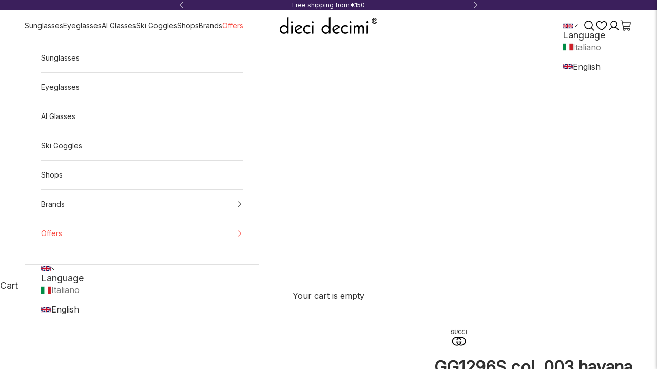

--- FILE ---
content_type: text/css
request_url: https://www.otticadiecidecimi.com/cdn/shop/t/2/assets/custom-product.css?v=82332864027728666051762428380
body_size: 27449
content:
*,:before,:after{box-sizing:border-box;border-style:solid;border-width:0;border-color:RGB(var(--border-color));-webkit-font-smoothing:antialiased;-moz-osx-font-smoothing:grayscale}html{-webkit-text-size-adjust:100%;-moz-tab-size:4;tab-size:4;scroll-padding-top:var(--sticky-area-height);line-height:1.5}body{--background: var(--background-primary);--text-color: var(--text-primary);background:RGB(var(--background));color:RGB(var(--text-color));font:var(--text-font-style) var(--text-font-weight) var(--text-base)/1.65 var(--text-font-family);letter-spacing:var(--text-letter-spacing);margin:0;position:relative}hr{height:0;color:inherit;border-top-width:1px}a{color:inherit;-webkit-text-decoration:inherit;text-decoration:inherit}b,strong{font-weight:bolder}code,kbd,samp,pre{font-family:ui-monospace,SFMono-Regular,Menlo,Monaco,Consolas,Liberation Mono,Courier New,monospace;font-size:1em}table{text-indent:0;border-color:inherit;border-collapse:collapse}button,input,optgroup,select,textarea{font-family:inherit;font-size:100%;font-weight:inherit;font-style:inherit;line-height:inherit;text-transform:inherit;color:inherit;margin:0;padding:0}input[type=submit]{cursor:pointer}button,select{text-transform:none}button,[type=button],[type=reset],[type=submit]{-webkit-appearance:button;background-color:#0000;background-image:none}button,label,summary,[role=button],[type=checkbox],[type=radio]{-webkit-tap-highlight-color:transparent;-ms-touch-action:manipulation;touch-action:manipulation;cursor:pointer}:-moz-focusring{outline:auto}:-moz-ui-invalid{box-shadow:none}::-webkit-inner-spin-button,::-webkit-outer-spin-button{height:auto}[type=search]{-webkit-appearance:textfield;outline-offset:-2px}::-webkit-search-decoration{-webkit-appearance:none}::-webkit-file-upload-button{-webkit-appearance:button;font:inherit}summary{list-style-type:none}summary::-webkit-details-marker{display:none}blockquote,dl,dd,h1,h2,h3,h4,h5,h6,hr,figure,p,pre{margin:0}fieldset{margin:0;padding:0}legend{padding:0}ul,ol,menu{margin:0;padding:0}.unstyled-list{margin:0;padding:0;list-style:none}textarea{resize:vertical}input::-webkit-input-placeholder,textarea::-webkit-input-placeholder{opacity:1;color:RGB(var(--text-color)/.65)}input::-moz-placeholder,textarea::-moz-placeholder{opacity:1;color:RGB(var(--text-color)/.65)}input:-ms-input-placeholder,textarea:-ms-input-placeholder{opacity:1;color:RGB(var(--text-color)/.65)}input::-ms-input-placeholder,textarea::-ms-input-placeholder{opacity:1;color:RGB(var(--text-color)/.65)}input::placeholder,textarea::placeholder{opacity:1;color:RGB(var(--text-color)/.65)}:disabled{cursor:default!important}img,svg,video,canvas,audio,iframe,embed,object{vertical-align:middle;display:block}img{color:#0000;max-width:100%;height:auto}[role=img] svg{display:initial}picture source{display:contents}video{max-width:100%;height:auto}:focus:not(:focus-visible){outline:none}[hidden]{display:none!important}height-observer{display:block}.accordion{box-sizing:content-box}.accordion{border-block-width:1px}.accordion :is(svg){-webkit-transition:-webkit-transform .2s;transition:-webkit-transform .2s;transition:transform .2s;transition:transform .2s,-webkit-transform .2s}.accordion+.accordion{border-block-start-width:0}.accordion__toggle{-webkit-box-pack:justify;-webkit-justify-content:space-between;-ms-flex-pack:justify;justify-content:space-between;-webkit-box-align:center;-webkit-align-items:center;-ms-flex-align:center;align-items:center;-webkit-column-gap:.625rem;-moz-column-gap:.625rem;column-gap:.625rem;padding-block:1.25rem;display:-webkit-box;display:-webkit-flex;display:-ms-flexbox;display:flex}.accordion__content{-webkit-margin-before:-.25rem;margin-block-start:-.25rem;-webkit-padding-after:1.25rem;padding-block-end:1.25rem;-webkit-padding-end:1.25rem;padding-inline-end:1.25rem}@media screen and (min-width: 1000px){.accordion__toggle.text-lg{padding-block:1.5rem}.accordion--lg .accordion__toggle{padding-block:2rem}.accordion--lg .accordion__content{-webkit-margin-before:-.5rem;margin-block-start:-.5rem}}.accordion-group>*+*>.accordion{border-block-start-width:0}.blog-post-card{-webkit-align-content:start;-ms-flex-line-pack:start;align-content:start;gap:1.25rem;display:grid}.blog-post-card__info{justify-items:start;row-gap:1rem;display:grid}.blog-post-list{--blog-post-list-items-per-row: 1;--blog-post-list-column-gap: 1.875rem;--blog-post-list-row-gap: var(--section-stack-gap);--blog-post-list-card-width: calc(100% / var(--blog-post-list-items-per-row) - var(--blog-post-list-column-gap) * (var(--blog-post-list-items-per-row) - 1) / var(--blog-post-list-items-per-row));grid:auto/repeat(auto-fit,var(--blog-post-list-card-width));-webkit-box-align:start;-webkit-align-items:start;-ms-flex-align:start;align-items:start;-webkit-column-gap:var(--blog-post-list-column-gap);-moz-column-gap:var(--blog-post-list-column-gap);column-gap:var(--blog-post-list-column-gap);row-gap:var(--blog-post-list-row-gap);display:grid}.featured-blog-post{grid-column:1 / -1;display:none}@media screen and (min-width: 700px){.blog-post-list{--blog-post-list-items-per-row: 2}}@media screen and (max-width: 999px){.blog-post-list--carousel{--blog-post-list-card-width: 40vw;grid:auto/auto-flow var(--blog-post-list-card-width)}}@media screen and (max-width: 699px){.blog-post-list--carousel{--blog-post-list-card-width: 74vw}}@media screen and (min-width: 1000px){.blog-post-list{--blog-post-list-items-per-row: 3;--blog-post-list-column-gap: 3.75rem}.featured-blog-post{display:block}.featured-blog-post+.blog-post-card{display:none}}@media screen and (min-width: 1150px){.blog-post-list{--blog-post-list-row-gap: 3.75rem}}.shopify-challenge__button,.shopify-payment-button__button--unbranded{all:revert}.button,.shopify-challenge__button,.shopify-payment-button__button--unbranded{--initial-gradient: linear-gradient(RGB(var(--button-background, var(--button-background-primary))), RGB(var(--button-background, var(--button-background-primary))));--hover-gradient: linear-gradient(transparent, transparent);--initial-background-position: var(--transform-origin-end);--hover-background-position: var(--transform-origin-start);-webkit-appearance:none;-moz-appearance:none;appearance:none;text-transform:var(--button-text-transform);font:var(--button-font);letter-spacing:var(--button-letter-spacing);text-shadow:none;text-align:center;cursor:pointer;color:RGB(var(--button-text-color, var(--button-text-primary)));border:1px solid RGB(var(--button-outline-color, var(--button-background, var(--button-background-primary))));border-radius:var(--button-border-radius);background-color:#0000;background-image:var(--initial-gradient),var(--hover-gradient);background-size:100% 100%,0 100%;background-position:var(--initial-background-position);background-repeat:no-repeat;-webkit-box-pack:center;-webkit-justify-content:center;-ms-flex-pack:center;justify-content:center;-webkit-box-align:center;-webkit-align-items:center;-ms-flex-align:center;align-items:center;-webkit-column-gap:1.125rem;-moz-column-gap:1.125rem;column-gap:1.125rem;padding:.65rem 1.75rem;-webkit-transition:background-size .45s cubic-bezier(.785,.135,.15,.86),background-position .45s step-end,color .45s cubic-bezier(.785,.135,.15,.86),border .45s cubic-bezier(.785,.135,.15,.86);transition:background-size .45s cubic-bezier(.785,.135,.15,.86),background-position .45s step-end,color .45s cubic-bezier(.785,.135,.15,.86),border .45s cubic-bezier(.785,.135,.15,.86);display:-webkit-inline-box;display:-webkit-inline-flex;display:-ms-inline-flexbox;display:inline-flex;position:relative}.button--outline{--initial-gradient: linear-gradient(transparent, transparent);--hover-gradient: linear-gradient(RGB(var(--button-background, var(--button-background-primary))), RGB(var(--button-background, var(--button-background-primary))));--initial-background-position: var(--transform-origin-start);--hover-background-position: var(--transform-origin-end);border-color:RGB(var(--button-outline-color, var(--border-color)));color:RGB(var(--button-background, var(--text-color)))}.button--subdued.button--outline{border-color:RGB(var(--border-color));color:RGB(var(--button-background, var(--button-background-primary))/.65)}.button--sm{font-size:var(--text-xs);padding:.5rem .75rem}@media screen and (pointer: fine) and (prefers-reduced-motion: no-preference){.features--button-transition :is(.button,.shopify-challenge__button,.shopify-payment-button__button--unbranded):not([disabled]):hover{border-color:RGB(var(--button-background, var(--button-background-primary)));color:RGB(var(--button-background, var(--button-background-primary)));background-position:var(--hover-background-position);background-size:0 100%,100% 100%}.features--button-transition .shopify-payment-button__button--unbranded:not([disabled]):hover{background-color:#0000}.features--button-transition .button--outline:not([disabled]):hover{color:RGB(var(--button-text-color, var(--button-text-primary)))}}.button-group{-webkit-flex-wrap:wrap;-ms-flex-wrap:wrap;flex-wrap:wrap;-webkit-box-align:center;-webkit-align-items:center;-ms-flex-align:center;align-items:center;gap:1rem;display:-webkit-box;display:-webkit-flex;display:-ms-flexbox;display:flex}.button-group>*{margin:0!important}.button-group:has(.link):has(.button){-webkit-column-gap:1.5rem;-moz-column-gap:1.5rem;column-gap:1.5rem}@media screen and (min-width: 700px){.button-group{gap:1.25rem}.button-group:has(.link):not(:has(.button)){-webkit-column-gap:2rem;-moz-column-gap:2rem;column-gap:2rem}.button-group--same-width{grid-auto-columns:MINMAX(0,1fr);grid-auto-flow:column;display:grid}}.shopify-payment-button__button{width:100%;min-height:calc(1lh + 1.3rem + 2px);vertical-align:top}.shopify-payment-button__button--branded:focus-within{outline:2px solid Highlight;outline:5px auto -webkit-focus-ring-color}.shopify-payment-button__button--branded [role=button]{border-radius:var(--button-border-radius);padding:.875rem 1.75rem}.shopify-payment-button__more-options[aria-hidden=true]{display:none}@-webkit-keyframes animateIconInline{0%{opacity:1;-webkit-transform:translateX(0%);transform:translate(0)}50%{opacity:0;-webkit-transform:translateX(100%);transform:translate(100%)}51%{opacity:0;-webkit-transform:translateX(-100%);transform:translate(-100%)}to{opacity:1;-webkit-transform:translateX(0%);transform:translate(0)}}@keyframes animateIconInline{0%{opacity:1;-webkit-transform:translateX(0%);transform:translate(0)}50%{opacity:0;-webkit-transform:translateX(100%);transform:translate(100%)}51%{opacity:0;-webkit-transform:translateX(-100%);transform:translate(-100%)}to{opacity:1;-webkit-transform:translateX(0%);transform:translate(0)}}@-webkit-keyframes animateIconBlock{0%{opacity:1;-webkit-transform:translateY(0%);transform:translateY(0)}50%{opacity:0;-webkit-transform:translateY(100%);transform:translateY(100%)}51%{opacity:0;-webkit-transform:translateY(-100%);transform:translateY(-100%)}to{opacity:1;-webkit-transform:translateY(0%);transform:translateY(0)}}@keyframes animateIconBlock{0%{opacity:1;-webkit-transform:translateY(0%);transform:translateY(0)}50%{opacity:0;-webkit-transform:translateY(100%);transform:translateY(100%)}51%{opacity:0;-webkit-transform:translateY(-100%);transform:translateY(-100%)}to{opacity:1;-webkit-transform:translateY(0%);transform:translateY(0)}}.circle-button{--circle-button-size: 2.75rem;--circle-button-background: var(--button-text-primary);--circle-button-text-color: var(--button-background-primary);width:var(--circle-button-size);height:var(--circle-button-size);background:RGB(var(--circle-button-background));color:RGB(var(--circle-button-text-color));border-radius:var(--rounded-full);box-shadow:0 .125rem .625rem RGB(var(--circle-button-text-color)/.15);place-items:center;display:grid}.circle-button>svg{width:.75rem}@media screen and (pointer: fine) and (prefers-reduced-motion: no-preference){.circle-button.hover\:animate-icon-inline:hover svg{-webkit-animation:.35s ease-in-out forwards animateIconInline;animation:.35s ease-in-out forwards animateIconInline}.circle-button.hover\:animate-icon-block:hover svg{-webkit-animation:.35s ease-in-out forwards animateIconBlock;animation:.35s ease-in-out forwards animateIconBlock}}.circle-button--sm{--circle-button-size: 2.25rem}.circle-button--lg,.circle-button--xl{--circle-button-size: 3.125rem}:is(.circle-button--lg,.circle-button--xl)>svg{width:1rem}@media screen and (min-width: 700px){.circle-button--xl{--circle-button-size: 3.5rem}}.content-over-media{--content-over-media-gap: 1.25rem;--content-over-media-calculated-row-gap: var(--content-over-media-row-gap, var(--content-over-media-gap));--content-over-media-calculated-column-gap: var(--content-over-media-column-gap, var(--content-over-media-gap));grid-template:[full-start] 0 [content-start] MINMAX(0,1fr) [content-end] 0 [full-end]/[full-start] MINMAX(0,1fr) [content-start] MINMAX(0,MIN(var(--container-max-width),calc(100% - var(--content-over-media-column-gap, var(--content-over-media-gap, var(--container-gutter))) * 2))) [content-end] MINMAX(0,1fr) [full-end];row-gap:var(--content-over-media-calculated-row-gap);-webkit-column-gap:var(--content-over-media-calculated-column-gap);-moz-column-gap:var(--content-over-media-calculated-column-gap);column-gap:var(--content-over-media-calculated-column-gap);min-height:var(--content-over-media-height, auto);place-items:center;display:grid;position:relative;overflow:hidden}.content-over-media:before{content:"";background:var(--content-over-media-gradient-overlay, RGB(var(--content-over-media-overlay)));border-radius:inherit;z-index:1;pointer-events:none;position:absolute;top:0;right:0;bottom:0;left:0}.content-over-media>picture{display:contents}.content-over-media>:is(img,video,iframe,svg,video-media),.content-over-media>picture img{height:var(--content-over-media-height, auto);min-height:100%;max-height:100%;min-width:100%;overflow-wrap:anywhere;object-fit:cover;object-position:center;border-radius:inherit;-webkit-user-select:none;-moz-user-select:none;-ms-user-select:none;user-select:none;-webkit-touch-callout:none;grid-area:full-start / full-start / full-end / full-end}.content-over-media>:not(img,video,iframe,svg,video-media,picture){max-width:var(--content-over-media-content-max-width, 48rem);z-index:1;text-shadow:0 1px RGB(var(--content-over-media-text-shadow)/50%);grid-area:content-start / content-start / content-end / content-end;position:relative}.content-over-media:has(>.prose):not(:has(>.prose .button:last-child)){row-gap:calc(var(--content-over-media-calculated-row-gap) - .5rem)}@supports (row-gap: 1lh){.content-over-media:has(>.prose):not(:has(>.prose .button:last-child)){row-gap:calc(var(--content-over-media-calculated-row-gap) - .5lh)}}.content-over-media>video-media:not([autoplay])~*{pointer-events:none;-webkit-transition:opacity .2s ease-in-out,visibility .2s ease-in-out;transition:opacity .2s ease-in-out,visibility .2s ease-in-out}.content-over-media>video-media:not([autoplay])[loaded]~*{opacity:0;visibility:hidden}.content-over-media:has(video-media:not([autoplay])) .play-button{-webkit-transition:-webkit-transform .2s ease-in-out;transition:-webkit-transform .2s ease-in-out;transition:transform .2s ease-in-out;transition:transform .2s ease-in-out,-webkit-transform .2s ease-in-out}.content-over-media:has(video-media:not([autoplay])):hover .play-button{-webkit-transform:scale(1.1);-ms-transform:scale(1.1);transform:scale(1.1)}.shopify-section:first-child [allow-transparent-header]>.content-over-media>:not(img,video,iframe,svg,video-media,picture){-webkit-padding-before:var(--header-height, 0px);padding-block-start:var(--header-height, 0px)}.content-over-media--xs{--content-over-media-height: clamp(15rem, 65vw, 25rem)}.content-over-media--sm{--content-over-media-height: clamp(20rem, 85vw, 32rem)}.content-over-media--md{--content-over-media-height: clamp(25rem, 100vw, 36rem)}.content-over-media--lg{--content-over-media-height: clamp(30rem, 125vw, 42rem)}.content-over-media--fill{--content-over-media-height: calc(100vh - var(--sticky-area-height))}.shopify-section:first-child .content-over-media--fill{--content-over-media-height: calc(100vh - (var(--announcement-bar-height, 0px) + var(--header-height, 0px)))}.shopify-section:first-child:has([allow-transparent-header]) .content-over-media--fill{--content-over-media-height: calc(100vh - (var(--announcement-bar-height, 0px)))}@supports (height: 100svh){.content-over-media--fill{--content-over-media-height: calc(100svh - var(--sticky-area-height))}.shopify-section:first-child .content-over-media--fill{--content-over-media-height: calc(100svh - (var(--announcement-bar-height, 0px) + var(--header-height, 0px)))}.shopify-section:first-child:has([allow-transparent-header]) .content-over-media--fill{--content-over-media-height: calc(100svh - (var(--announcement-bar-height, 0px)))}}@media screen and (min-width: 700px){.content-over-media{--content-over-media-gap: 2rem}}@media screen and (min-width: 1000px){.content-over-media{--content-over-media-gap: 3rem}}.page-dots{--dot-size: .375rem;-webkit-flex-wrap:wrap;-ms-flex-wrap:wrap;flex-wrap:wrap;-webkit-box-pack:center;-webkit-justify-content:center;-ms-flex-pack:center;justify-content:center;gap:.5rem 1rem;display:-webkit-box;display:-webkit-flex;display:-ms-flexbox;display:flex}.page-dots>*{width:var(--dot-size);height:var(--dot-size);border-radius:var(--rounded-full);place-content:center;display:grid}.page-dots>*:after{content:"";border-radius:inherit;opacity:.4;background:currentColor;-webkit-transition:opacity .25s,background .25s;transition:opacity .25s,background .25s;position:absolute;top:0;right:0;bottom:0;left:0}.page-dots>*[aria-current=true]:after{opacity:1}.page-dots--narrow{-webkit-column-gap:.5rem;-moz-column-gap:.5rem;column-gap:.5rem}.page-dots--autoplay>[aria-current=false]:after,.page-dots--autoplay>[aria-current=true] .circular-progress{-webkit-transition-delay:.15s;transition-delay:.15s}.page-dots--autoplay>[aria-current=true]:after,.page-dots--autoplay>[aria-current=false] .circular-progress{opacity:0}.page-dots--autoplay>[aria-current=true] .circular-progress circle:last-child{-webkit-animation:animateCircularProgress var(--slideshow-progress-duration) linear var(--slideshow-progress-play-state) both;animation:animateCircularProgress var(--slideshow-progress-duration) linear var(--slideshow-progress-play-state) both}.prev-next-button{-webkit-transition:opacity .15s ease-in-out,visibility .15s ease-in-out,-webkit-transform .15s ease-in-out;transition:opacity .15s ease-in-out,visibility .15s ease-in-out,-webkit-transform .15s ease-in-out;transition:opacity .15s ease-in-out,transform .15s ease-in-out,visibility .15s ease-in-out;transition:opacity .15s ease-in-out,transform .15s ease-in-out,visibility .15s ease-in-out,-webkit-transform .15s ease-in-out}.prev-next-button[disabled]{opacity:0;visibility:hidden}@media screen and (pointer: fine){.prev-next-button[is=carousel-prev-button]:hover svg{animation-direction:reverse}}@media screen and (pointer: fine){.floating-controls-container{padding-inline:4.625rem;display:block;position:relative}.floating-controls-container>.prev-next-button{display:none}.floating-controls-container>.is-scrollable~.prev-next-button{z-index:1;display:grid;position:absolute;inset-block-start:calc(50% - 1.5625rem)}.floating-controls-container>.prev-next-button--prev{inset-inline-start:var(--floating-controls-inset-inline, 0)}.floating-controls-container>.prev-next-button--next{inset-inline-end:var(--floating-controls-inset-inline, 0)}.floating-controls-container--inside{--floating-controls-inset-inline: 1.5rem;padding-inline:0}.floating-controls-container--on-hover>.prev-next-button{opacity:0;-webkit-transform:translateY(-10px);-ms-transform:translateY(-10px);transform:translateY(-10px)}.floating-controls-container--on-hover:hover>.prev-next-button:not([disabled]){opacity:1;-webkit-transform:translateY(0);-ms-transform:translateY(0);transform:translateY(0)}}@media not screen and (pointer: fine){.floating-controls-container>.prev-next-button{display:none}}:where(x-drawer,x-modal,x-popover):not(:defined){display:none}:where(.modal,.drawer,.popover,.header-search){z-index:999;display:none;position:relative}:where(.modal,.drawer,.popover,.header-search)::part(overlay){min-height:100vh;background:RGB(var(--page-overlay));position:fixed;top:0;right:0;bottom:0;left:0}:where(.modal,.drawer,.popover,.header-search)::part(close-button){color:currentColor;cursor:pointer;background:none;border:none;place-items:center;padding:0;display:grid}:where(.modal,.drawer,.popover,.header-search)::part(close-button)>svg{display:block}@media screen and (pointer: fine){:where(.modal,.drawer,.popover,.header-search)::part(close-button){opacity:.6;-webkit-transition:all .2s ease-in;transition:all .2s ease-in}:where(.modal,.drawer,.popover,.header-search)::part(close-button):hover{opacity:1}}:where(.modal,.drawer,.popover,.header-search)::part(tap-area){position:relative}:where(.modal,.drawer,.popover,.header-search)::part(tap-area):before{content:"";position:absolute;top:-.65rem;right:-.65rem;bottom:-.65rem;left:-.65rem}.modal{--background: var(--modal-background);--text-color: var(--modal-text);--border-color: var(--modal-border-color);--distance-to-bleed: var(--modal-body-padding-inline);--modal-header-padding-block: .875rem;--modal-header-padding-inline: 1.25rem;--modal-body-padding-block: 1.25rem;--modal-body-padding-inline: 1.25rem;--modal-body-max-width: 30rem}.modal::part(base){height:100%;width:100%;place-items:end center;display:grid;position:fixed;top:0;right:0;bottom:0;left:0}.modal::part(content){width:100%;max-width:var(--modal-body-max-width);max-height:75vh;background:RGB(var(--background));color:RGB(var(--text-color));isolation:isolate;overflow:auto}@supports (height: 100dvh){.modal::part(content){max-height:85dvh}}.modal::part(header){background:inherit;-webkit-border-after:1px solid RGB(var(--border-color));border-block-end:1px solid RGB(var(--border-color));text-align:center;z-index:2;-webkit-box-align:center;-webkit-align-items:center;-ms-flex-align:center;align-items:center;-webkit-padding-before:var(--modal-header-padding-block);padding-block-start:var(--modal-header-padding-block);-webkit-padding-after:var(--modal-header-padding-block);padding-block-end:var(--modal-header-padding-block);-webkit-padding-start:var(--modal-header-padding-inline);padding-inline-start:var(--modal-header-padding-inline);-webkit-padding-end:var(--modal-header-padding-inline);padding-inline-end:var(--modal-header-padding-inline);display:grid;position:-webkit-sticky;position:sticky;inset-block-start:0}.modal::part(close-button){position:absolute;inset-inline-end:var(--modal-header-padding-inline)}.modal::part(body){-webkit-padding-before:var(--modal-body-padding-block);padding-block-start:var(--modal-body-padding-block);-webkit-padding-after:var(--modal-body-padding-block);padding-block-end:var(--modal-body-padding-block);-webkit-padding-start:var(--modal-body-padding-inline);padding-inline-start:var(--modal-body-padding-inline);-webkit-padding-end:var(--modal-body-padding-inline);padding-inline-end:var(--modal-body-padding-inline)}@media screen and (min-width: 700px){.modal{--modal-header-padding-block: 1.125rem;--modal-header-padding-inline: 2rem;--modal-body-padding-block: 2rem;--modal-body-padding-inline: 2rem}.modal::part(base){place-items:center}.modal--lg{--modal-body-max-width: 45rem}}.drawer{--background: var(--modal-background);--text-color: var(--modal-text);--border-color: var(--modal-border-color);--distance-to-bleed: var(--drawer-body-padding-inline);--drawer-header-padding-block: 1rem;--drawer-header-padding-inline: 1.25rem;--drawer-body-padding-block: 1.25rem;--drawer-body-padding-inline: 1.25rem;--drawer-footer-padding-block: 1rem;--drawer-footer-padding-inline: 1.25rem;--drawer-max-width: MIN(92vw, 28.125rem)}.drawer::part(base){height:100%;width:100%;position:fixed;top:0;right:0;bottom:0;left:0}.drawer::part(content){height:100%;width:100%;max-width:var(--drawer-max-width);background:RGB(var(--background));color:RGB(var(--text-color));grid-auto-rows:auto MINMAX(0,1fr) auto;-webkit-align-content:start;-ms-flex-line-pack:start;align-content:start;display:grid;position:relative}.drawer::part(header){min-height:MIN(var(--header-height),5rem);-webkit-border-after:1px solid RGB(var(--border-color));border-block-end:1px solid RGB(var(--border-color));box-sizing:border-box;-webkit-box-pack:justify;-webkit-justify-content:space-between;-ms-flex-pack:justify;justify-content:space-between;-webkit-box-align:center;-webkit-align-items:center;-ms-flex-align:center;align-items:center;-webkit-column-gap:1rem;-moz-column-gap:1rem;column-gap:1rem;-webkit-padding-before:var(--drawer-header-padding-block);padding-block-start:var(--drawer-header-padding-block);-webkit-padding-after:var(--drawer-header-padding-block);padding-block-end:var(--drawer-header-padding-block);-webkit-padding-start:var(--drawer-header-padding-inline);padding-inline-start:var(--drawer-header-padding-inline);-webkit-padding-end:var(--drawer-header-padding-inline);padding-inline-end:var(--drawer-header-padding-inline);display:-webkit-box;display:-webkit-flex;display:-ms-flexbox;display:flex}.drawer::part(body){overscroll-behavior-y:contain;grid-template-columns:MINMAX(0,1fr);-webkit-align-content:start;-ms-flex-line-pack:start;align-content:start;-webkit-padding-before:var(--drawer-body-padding-block);padding-block-start:var(--drawer-body-padding-block);-webkit-padding-after:var(--drawer-body-padding-block);padding-block-end:var(--drawer-body-padding-block);-webkit-padding-start:var(--drawer-body-padding-inline);padding-inline-start:var(--drawer-body-padding-inline);-webkit-padding-end:var(--drawer-body-padding-inline);padding-inline-end:var(--drawer-body-padding-inline);display:grid;overflow-x:hidden;overflow-y:auto}.drawer::part(footer){background:RGB(var(--background));-webkit-border-before:1px solid RGB(var(--border-color));border-block-start:1px solid RGB(var(--border-color));-webkit-padding-before:var(--drawer-footer-padding-block);padding-block-start:var(--drawer-footer-padding-block);-webkit-padding-after:var(--drawer-footer-padding-block);padding-block-end:var(--drawer-footer-padding-block);-webkit-padding-start:var(--drawer-footer-padding-inline);padding-inline-start:var(--drawer-footer-padding-inline);-webkit-padding-end:var(--drawer-footer-padding-inline);padding-inline-end:var(--drawer-footer-padding-inline)}.drawer--sm{--drawer-max-width: MIN(92vw, 25rem)}.drawer--center-body::part(body){-webkit-align-self:center;-ms-flex-item-align:center;align-self:center}@media screen and (min-width: 1000px){.drawer{--drawer-header-padding-block: 1.125rem;--drawer-header-padding-inline: 2rem;--drawer-body-padding-block: 2rem;--drawer-body-padding-inline: 2rem;--drawer-footer-padding-block: 2rem;--drawer-footer-padding-inline: 2rem}}.popover{--background: var(--popover-background);--text-color: var(--popover-text);--border-color: var(--popover-border-color);--popover-header-padding-block: .875rem;--popover-header-padding-inline: 1.25rem;--popover-body-padding-block: 1.25rem;--popover-body-padding-inline: 1.25rem;--distance-to-bleed: var(--popover-body-padding-inline)}.popover::part(content){width:100%;max-height:75vh;background:RGB(var(--background));color:RGB(var(--text-color));isolation:isolate;overflow:auto}@supports (height: 100dvh){.popover::part(content){max-height:85dvh}}.popover::part(header){background:inherit;-webkit-border-after:1px solid RGB(var(--border-color));border-block-end:1px solid RGB(var(--border-color));text-align:center;z-index:2;-webkit-box-align:center;-webkit-align-items:center;-ms-flex-align:center;align-items:center;-webkit-padding-before:var(--popover-header-padding-block);padding-block-start:var(--popover-header-padding-block);-webkit-padding-after:var(--popover-header-padding-block);padding-block-end:var(--popover-header-padding-block);-webkit-padding-start:var(--popover-header-padding-inline);padding-inline-start:var(--popover-header-padding-inline);-webkit-padding-end:var(--popover-header-padding-inline);padding-inline-end:var(--popover-header-padding-inline);display:grid;position:-webkit-sticky;position:sticky;inset-block-start:0}.popover::part(close-button){position:absolute;inset-inline-end:var(--popover-header-padding-inline)}.popover::part(body){-webkit-padding-before:var(--popover-body-padding-block);padding-block-start:var(--popover-body-padding-block);-webkit-padding-after:var(--popover-body-padding-block);padding-block-end:var(--popover-body-padding-block);-webkit-padding-start:var(--popover-body-padding-inline);padding-inline-start:var(--popover-body-padding-inline);-webkit-padding-end:var(--popover-body-padding-inline);padding-inline-end:var(--popover-body-padding-inline)}.popover__value-list{text-align:center;justify-items:center;gap:.75rem;display:grid}.popover__value-list>*{text-align:inherit;width:100%;color:RGB(var(--text-color)/.65);-webkit-transition:color .2s ease-in-out;transition:color .2s ease-in-out}.popover__value-list>*[aria-selected=true],.popover__value-list>*:hover{color:RGB(var(--text-color))}@media screen and (max-width: 999px){.popover::part(base){height:100%;width:100%;place-items:end center;display:grid;position:fixed;top:0;right:0;bottom:0;left:0}}@media screen and (min-width: 1000px){.popover{--popover-block-offset: .75rem;position:absolute}.popover::part(content){width:-webkit-max-content;width:-moz-max-content;width:max-content;max-width:18.75rem;max-height:MIN(60vh,25rem);border:1px solid RGB(var(--border-color));box-shadow:2px 2px 6px RGB(var(--text-color)/.05)}.popover::part(overlay),.popover::part(header){display:none}.popover__value-list{text-align:start;justify-items:start}.popover:has(.popover__value-list)::part(body){-webkit-padding-end:2.5rem;padding-inline-end:2.5rem}.popover--top-start{inset-block-end:calc(100% + var(--popover-block-offset));inset-inline-start:0}.popover--top-end{inset-block-end:calc(100% + var(--popover-block-offset));inset-inline-end:0}.popover--bottom-start{inset-block-start:calc(100% + var(--popover-block-offset));inset-inline-start:0}.popover--bottom-end{inset-block-start:calc(100% + var(--popover-block-offset));inset-inline-end:0}}.pop-in{z-index:10;padding:2rem;display:none;position:fixed;inset-block-end:1rem;inset-inline:1rem}.pop-in__close-button{inset-block-start:1.25rem;inset-inline-end:1.25rem;position:absolute!important}@media screen and (min-width: 700px){.pop-in{inset-block-end:2rem;inset-inline:2rem}}.banner{font-size:var(--text-base);color:RGB(var(--banner-color));background:RGB(var(--banner-background));text-shadow:none;padding:.625rem 1.25rem}.banner:has(.banner__text-with-button){padding-block:1.25rem}.banner--error{--banner-background: var(--error-background);--banner-color: var(--error-text);--button-background: var(--error-text);--button-text-color: var(--error-background)}.banner--success{--banner-background: var(--success-background);--banner-color: var(--success-text);--button-background: var(--success-text);--button-text-color: var(--success-background)}.banner--warning{--banner-background: var(--warning-background);--banner-color: var(--warning-text);--button-background: var(--warning-text);--button-text-color: var(--warning-background)}.banner__text-with-button{-webkit-flex-wrap:wrap;-ms-flex-wrap:wrap;flex-wrap:wrap;-webkit-box-pack:justify;-webkit-justify-content:space-between;-ms-flex-pack:justify;justify-content:space-between;-webkit-box-align:center;-webkit-align-items:center;-ms-flex-align:center;align-items:center;gap:.8rem 1.5rem;display:-webkit-box;display:-webkit-flex;display:-ms-flexbox;display:flex}.form{-webkit-align-content:start;-ms-flex-line-pack:start;align-content:start;row-gap:var(--form-gap);display:grid}.form-row{gap:var(--fieldset-gap);-webkit-flex-wrap:wrap;-ms-flex-wrap:wrap;flex-wrap:wrap;display:-webkit-box;display:-webkit-flex;display:-ms-flexbox;display:flex}.form-row>.form-control{-webkit-box-flex:1;-webkit-flex:1 0 var(--fieldset-row-control-width, 14rem);-ms-flex:1 0 var(--fieldset-row-control-width, 14rem);flex:1 0 var(--fieldset-row-control-width, 14rem)}.form-row>button{-webkit-box-flex:1;-webkit-flex-grow:1;-ms-flex-positive:1;flex-grow:1}.fieldset{gap:var(--fieldset-gap);display:grid}.fieldset-row{gap:inherit;grid-template-columns:repeat(auto-fit,MINMAX(12rem,1fr));display:grid}.form-control{gap:var(--form-control-gap);display:grid;position:relative}.form-control>label{justify-self:start}.form-control__max-characters-count{-webkit-margin-before:-.375rem;margin-block-start:-.375rem}.checkbox-control{-webkit-box-align:start;-webkit-align-items:flex-start;-ms-flex-align:start;align-items:flex-start;-webkit-column-gap:var(--checkbox-control-gap);-moz-column-gap:var(--checkbox-control-gap);column-gap:var(--checkbox-control-gap);text-align:start;display:-webkit-box;display:-webkit-flex;display:-ms-flexbox;display:flex;position:relative}.input,.textarea,.select{width:100%;-webkit-appearance:none;-moz-appearance:none;appearance:none;padding:var(--input-padding-block) var(--input-padding-inline);border-radius:var(--input-border-radius);background:RGB(var(--input-background, transparent));color:RGB(var(--input-text-color, var(--text-color)));text-align:start;border-width:1px;-webkit-transition:border-color .1s ease-in-out;transition:border-color .1s ease-in-out}:is(.input,.textarea,.select)::-webkit-input-placeholder{color:RGB(var(--input-text-color, var(--text-color))/.6)}:is(.input,.textarea,.select)::-moz-placeholder{color:RGB(var(--input-text-color, var(--text-color))/.6)}:is(.input,.textarea,.select):-ms-input-placeholder{color:RGB(var(--input-text-color, var(--text-color))/.6)}:is(.input,.textarea,.select)::-ms-input-placeholder{color:RGB(var(--input-text-color, var(--text-color))/.6)}:is(.input,.textarea,.select)::placeholder{color:RGB(var(--input-text-color, var(--text-color))/.6)}.input:focus,.textarea:focus,.select:focus-visible{border-color:currentColor;outline:none}.select{box-shadow:0 1px 3px RGB(var(--text-color)/.08)}.select:required:invalid{color:RGB(var(--input-text-color, var(--text-color))/.6)}.select~svg,.select>svg{-webkit-transition:-webkit-transform .2s;transition:-webkit-transform .2s;transition:transform .2s;transition:transform .2s,-webkit-transform .2s;position:absolute;inset-block-start:calc(50% - 3.5px);inset-inline-end:calc(var(--input-padding-inline) + 1px)}.select[aria-expanded=true]>svg{-webkit-transform:rotateZ(180deg);-ms-transform:rotate(180deg);transform:rotate(180deg)}.form-control:has(.select):before{content:"";width:calc(var(--input-padding-inline) * 2 + 35px);height:calc(100% - 2px);background-image:-webkit-linear-gradient(var(--transform-origin-start),RGB(var(--background)) calc(var(--input-padding-inline) + 20px),RGB(var(--background)/0));background-image:linear-gradient(to var(--transform-origin-start),RGB(var(--background)) calc(var(--input-padding-inline) + 20px),RGB(var(--background)/0));pointer-events:none;position:absolute;inset-block-start:1px;inset-inline-end:1px}.form-control:has(.select):not(:lang(ae),:lang(ar),:lang(arc),:lang(bcc),:lang(bqi),:lang(ckb),:lang(dv),:lang(fa),:lang(glk),:lang(he),:lang(ku),:lang(mzn),:lang(nqo),:lang(pnb),:lang(ps),:lang(sd),:lang(ug),:lang(ur),:lang(yi)):before{border-top-right-radius:var(--input-border-radius);border-bottom-right-radius:var(--input-border-radius)}.form-control:has(.select):is(:lang(ae),:lang(ar),:lang(arc),:lang(bcc),:lang(bqi),:lang(ckb),:lang(dv),:lang(fa),:lang(glk),:lang(he),:lang(ku),:lang(mzn),:lang(nqo),:lang(pnb),:lang(ps),:lang(sd),:lang(ug),:lang(ur),:lang(yi)):before{border-top-left-radius:var(--input-border-radius);border-bottom-left-radius:var(--input-border-radius)}.floating-label{z-index:1;background:RGB(var(--background));color:RGB(var(--input-text-color, var(--text-color))/.6);opacity:0;pointer-events:none;padding:0 .25rem;-webkit-transition:opacity .2s ease-in-out,-webkit-transform .2s ease-in-out;transition:opacity .2s ease-in-out,-webkit-transform .2s ease-in-out;transition:opacity .2s ease-in-out,transform .2s ease-in-out;transition:opacity .2s ease-in-out,transform .2s ease-in-out,-webkit-transform .2s ease-in-out;position:absolute;inset-block-start:calc(-1 * var(--input-padding-block) + 1px);inset-inline-start:calc(var(--input-padding-inline) - .25rem + 1px);-webkit-transform:translateY(3px);-ms-transform:translateY(3px);transform:translateY(3px)}:-webkit-autofill~.floating-label{color:#000}:is(.input,.textarea):not(:placeholder-shown)~.floating-label,:is(.input,.textarea,.select):-webkit-autofill~.floating-label,.select:valid~.floating-label{opacity:1;-webkit-transform:translateY(0);transform:translateY(0)}.input-suffix{-webkit-transition:opacity .2s ease-in-out,visibility .2s ease-in-out;transition:opacity .2s ease-in-out,visibility .2s ease-in-out;position:absolute;inset-block-start:var(--input-padding-block);inset-inline-end:var(--input-padding-inline)}.form-control:has(:focus-within)+.input-suffix.hide-on-focus{opacity:0;visibility:hidden}.checkbox{--checkbox-baseline-distance: 1.6em ;--checkbox-offset: calc((var(--checkbox-baseline-distance) - var(--checkbox-size)) / 2);-webkit-appearance:none;-moz-appearance:none;appearance:none;width:var(--checkbox-size);height:var(--checkbox-size);border-width:1px;border-color:RGB(var(--text-color)/.8);background:var(--checkmark-svg-url) no-repeat center/0;border-radius:2px;-webkit-flex-shrink:0;-ms-flex-negative:0;flex-shrink:0;-webkit-transition:background-color .2s ease-in-out,border-color .2s ease-in-out;transition:background-color .2s ease-in-out,border-color .2s ease-in-out;position:relative;inset-block-start:var(--checkbox-offset)}@supports (width: 1lh){.checkbox{inset-block-start:calc(.5lh - var(--checkbox-size) / 2)}}.checkbox:checked{background-color:RGB(var(--accent));border-color:RGB(var(--accent));background-size:10px 8px}.checkbox:checked~label{opacity:1}.checkbox:disabled,.checkbox:disabled~label{opacity:.5;cursor:default}.checkbox:not(:disabled,:checked)~label{opacity:.7}.checkbox~label{-webkit-transition:all .2s ease-in-out;transition:all .2s ease-in-out}.dot-checkbox{-webkit-appearance:none;-moz-appearance:none;appearance:none;width:6px;height:6px;background:RGB(var(--text-color));opacity:0;pointer-events:none;border-radius:100%;-webkit-transition:opacity .2s;transition:opacity .2s;display:block;position:absolute;inset-block-start:calc(.5em + 1.5px)}.dot-checkbox~label{opacity:.65;-webkit-transition:opacity .2s,-webkit-transform .2s;transition:opacity .2s,-webkit-transform .2s;transition:opacity .2s,transform .2s;transition:opacity .2s,transform .2s,-webkit-transform .2s;position:relative}.dot-checkbox~label:hover{opacity:1}.dot-checkbox:checked{opacity:1}.dot-checkbox:checked~label{opacity:1;-webkit-transform:translateX(1.125rem);-ms-transform:translateX(1.125rem);transform:translate(1.125rem)}.switch{--switch-height: 1rem;--switch-width: 2.25rem;--switch-padding: .1875rem;--switch-toggle-size: .625rem;-webkit-appearance:none;-moz-appearance:none;appearance:none;height:var(--switch-height);width:var(--switch-width);padding:var(--switch-padding);border-radius:var(--rounded-full);background:RGB(var(--text-color)/.1);align-self:center;-webkit-transition:background .2s ease-in-out;transition:background .2s ease-in-out;display:grid}.switch:after{content:"";width:var(--switch-toggle-size);height:var(--switch-toggle-size);background:RGB(var(--background-secondary));border-radius:var(--rounded-full);-webkit-transition:-webkit-transform .2s ease-in-out;transition:-webkit-transform .2s ease-in-out;transition:transform .2s ease-in-out;transition:transform .2s ease-in-out,-webkit-transform .2s ease-in-out;box-shadow:0 1px 1px #0003}.switch:checked{background:RGB(var(--accent))}.switch:checked:after{-webkit-transform:translateX(calc(var(--transform-logical-flip) * (var(--switch-width) - var(--switch-toggle-size) - var(--switch-padding) * 2)));-ms-transform:translateX(calc(var(--transform-logical-flip) * (var(--switch-width) - var(--switch-toggle-size) - var(--switch-padding) * 2)));transform:translate(calc(var(--transform-logical-flip) * (var(--switch-width) - var(--switch-toggle-size) - var(--switch-padding) * 2)))}.shopify-section{--section-vertical-spacing: var(--section-with-border-vertical-spacing);--section-vertical-spacing-tight: var(--section-with-border-vertical-spacing-tight)}.shopify-section:has(.bordered-section){--section-vertical-spacing: var(--section-without-border-vertical-spacing);--section-vertical-spacing-tight: var(--section-without-border-vertical-spacing-tight)}.shopify-section:not(:first-child):has(.bordered-section){border-block-start-width:1px}.shopify-section:not(:has(.section-spacing))+.shopify-section{border-block-start-width:0}.container{--distance-to-bleed: MAX(var(--container-gutter), 50% - var(--container-max-width) / 2);-webkit-margin-start:MAX(var(--container-gutter),calc(50% - var(--container-max-width) / 2));margin-inline-start:MAX(var(--container-gutter),calc(50% - var(--container-max-width) / 2));-webkit-margin-end:MAX(var(--container-gutter),calc(50% - var(--container-max-width) / 2));margin-inline-end:MAX(var(--container-gutter),calc(50% - var(--container-max-width) / 2))}.container--xxs{--container-max-width: var(--container-xxs-max-width)}.container--xs{--container-max-width: var(--container-xs-max-width)}.container--sm{--container-max-width: var(--container-sm-max-width)}.container--md{--container-max-width: var(--container-md-max-width)}.container--lg{--container-max-width: var(--container-lg-max-width)}.container--xl{--container-max-width: var(--container-xl-max-width)}.section-spacing:not(.section-spacing--padded){-webkit-margin-before:calc(var(--section-vertical-spacing-override, var(--section-vertical-spacing)) + var(--section-vertical-spacing-block-start-compensation, 0px));margin-block-start:calc(var(--section-vertical-spacing-override, var(--section-vertical-spacing)) + var(--section-vertical-spacing-block-start-compensation, 0px));-webkit-margin-after:var(--section-vertical-spacing-override, var(--section-vertical-spacing));margin-block-end:var(--section-vertical-spacing-override, var(--section-vertical-spacing))}.shopify-section:has(.section-spacing:not(.section-spacing--padded)){scroll-margin-block-start:var(--sticky-area-height)}.section-spacing--tight{--section-vertical-spacing: var(--section-vertical-spacing-tight);--section-stack-gap: var(--section-stack-gap-tight)}.section-spacing--padded{-webkit-padding-before:calc(var(--section-vertical-spacing-override, var(--section-vertical-spacing)) + var(--section-vertical-spacing-block-start-compensation, 0px));padding-block-start:calc(var(--section-vertical-spacing-override, var(--section-vertical-spacing)) + var(--section-vertical-spacing-block-start-compensation, 0px));-webkit-padding-after:var(--section-vertical-spacing-override, var(--section-vertical-spacing));padding-block-end:var(--section-vertical-spacing-override, var(--section-vertical-spacing))}.shopify-section:empty{display:none}.section-stack{gap:var(--section-stack-gap);grid-auto-columns:MINMAX(0,1fr);display:grid}.section-header{max-width:MIN(var(--container-xs-max-width),100%);-webkit-margin-start:var(--container-gutter);margin-inline-start:var(--container-gutter);-webkit-margin-end:var(--container-gutter);margin-inline-end:var(--container-gutter)}.container .section-header{margin-inline:0}.v-stack{grid-template-columns:MINMAX(0,1fr);-webkit-align-content:start;-ms-flex-line-pack:start;align-content:start;display:grid}.h-stack{-webkit-box-align:center;-webkit-align-items:center;-ms-flex-align:center;align-items:center;display:-webkit-box;display:-webkit-flex;display:-ms-flexbox;display:flex}.bleed,.full-bleed{-webkit-margin-start:calc(-1 * var(--distance-to-bleed));margin-inline-start:calc(-1 * var(--distance-to-bleed));-webkit-margin-end:calc(-1 * var(--distance-to-bleed));margin-inline-end:calc(-1 * var(--distance-to-bleed))}.bleed{scroll-padding-inline:var(--distance-to-bleed);-webkit-padding-start:var(--distance-to-bleed);padding-inline-start:var(--distance-to-bleed);-webkit-padding-end:var(--distance-to-bleed);padding-inline-end:var(--distance-to-bleed)}@media screen and (min-width: 700px){.sm\:unbleed{margin-inline:0;padding-inline:0;scroll-padding-inline:0}}@media screen and (min-width: 1000px){.md\:unbleed{margin-inline:0;padding-inline:0;scroll-padding-inline:0}}@media screen and (min-width: 1150px){.lg\:unbleed{margin-inline:0;padding-inline:0;scroll-padding-inline:0}}.empty-state{text-align:center;place-content:center;margin-block:6.25rem;display:grid}@media screen and (min-width: 1000px){.empty-state{margin-block:12.5rem}}@media screen and (min-width: 1400px){.empty-state{margin-block:15.625rem}}.shopify-section--announcement-bar,.shopify-section--header{-webkit-transform:translateY(calc(((var(--announcement-bar-height, 0px) + var(--header-height, 0px)) * -1) * var(--hide-header-group, 0)));-ms-transform:translateY(calc(((var(--announcement-bar-height, 0px) + var(--header-height, 0px)) * -1) * var(--hide-header-group, 0)));transform:translateY(calc(((var(--announcement-bar-height, 0px) + var(--header-height, 0px)) * -1) * var(--hide-header-group, 0)));-webkit-transition:-webkit-transform .25s ease-in-out;transition:-webkit-transform .25s ease-in-out;transition:transform .25s ease-in-out;transition:transform .25s ease-in-out,-webkit-transform .25s ease-in-out}video-media,model-media{border-radius:inherit;aspect-ratio:var(--aspect-ratio, var(--default-aspect-ratio));width:100%;display:block;position:relative;container:media / inline-size}@supports not (aspect-ratio: 1){:is(video-media,model-media):before{content:"";-webkit-padding-after:calc(100% / (var(--aspect-ratio, var(--default-aspect-ratio))));padding-block-end:calc(100% / (var(--aspect-ratio, var(--default-aspect-ratio))));display:block}:is(video-media,model-media)>*{height:100%;top:0;left:0;position:absolute!important}}@container media (width >= 32rem){:is(video-media,model-media)::part(play-button){width:4rem;height:4rem}}video-media{--default-aspect-ratio: 16 / 9}video-media[host]{-webkit-box-align:center;-webkit-align-items:center;-ms-flex-align:center;align-items:center;display:grid}video-media[show-play-button]:not([loaded]),video-media:not([autoplay]){cursor:pointer}video-media>:is(video,iframe,img){width:100%;height:100%;border-radius:inherit;-webkit-transition:opacity .2s ease-in-out;transition:opacity .2s ease-in-out}video-media>video[controls]{pointer-events:auto}video-media>:-webkit-any(video:not(:-webkit-full-screen),img){object-fit:cover;object-position:center;margin:0!important}video-media>:is(video:not(:-webkit-full-screen),img){object-fit:cover;object-position:center;margin:0!important}video-media>:is(video:not(:-moz-full-screen),img){object-fit:cover;object-position:center;margin:0!important}video-media>:is(video:not(:-ms-fullscreen),img){object-fit:cover;object-position:center;margin:0!important}video-media>:is(video:not(:fullscreen),img){object-fit:cover;object-position:center;margin:0!important}video-media>:is(iframe,img){position:absolute;top:0;right:0;bottom:0;left:0}video-media:not([loaded])>:is(video,iframe),video-media[loaded]>img,video-media[loaded]::part(play-button){opacity:0;pointer-events:none}video-media[suspended]~*{pointer-events:none}video-media::part(play-button){z-index:1;will-change:scale;-webkit-transition:scale .2s ease-in-out,opacity .2s ease-in-out;transition:scale .2s ease-in-out,opacity .2s ease-in-out;position:absolute;top:50%;left:50%;translate:-50% -50%}video-media:hover::part(play-button){scale:1.1}model-media{--default-aspect-ratio: 1}model-media model-viewer,model-media .shopify-model-viewer-ui{width:100%;height:100%;vertical-align:top}@media screen and (max-width: 699px){.order-summary__header,.order-summary__body td:nth-child(n+2),.order-summary__footer td:first-child{display:none}.order-summary__body td{border-width:0}.order-summary__body tr:last-child td{border-block-end-width:1px}.order-summary__body tr:first-child td{-webkit-padding-before:0;padding-block-start:0}.order-summary__body tr:last-child td{-webkit-padding-after:calc(var(--table-cell-padding-block) * 2);padding-block-end:calc(var(--table-cell-padding-block) * 2)}}.line-item{--line-item-media-width: 4.375rem;-webkit-box-align:center;-webkit-align-items:center;-ms-flex-align:center;align-items:center;-webkit-column-gap:1.5rem;-moz-column-gap:1.5rem;column-gap:1.5rem;display:-webkit-box;display:-webkit-flex;display:-ms-flexbox;display:flex}.line-item__media{width:var(--line-item-media-width);-webkit-flex-shrink:0;-ms-flex-negative:0;flex-shrink:0}@media screen and (min-width: 700px){.line-item{--line-item-media-width: 7.5rem}}.discount-badge{background:RGB(var(--on-sale-badge-background));color:RGB(var(--on-sale-badge-text));-webkit-box-align:center;-webkit-align-items:center;-ms-flex-align:center;align-items:center;-webkit-column-gap:.5rem;-moz-column-gap:.5rem;column-gap:.5rem;padding:.125rem .5rem;display:-webkit-box;display:-webkit-flex;display:-ms-flexbox;display:flex}.shipping-estimator__form{gap:var(--fieldset-gap);display:grid}@media screen and (min-width: 700px){.shipping-estimator__form{-webkit-flex-wrap:wrap;-ms-flex-wrap:wrap;flex-wrap:wrap;display:-webkit-box;display:-webkit-flex;display:-ms-flexbox;display:flex}.shipping-estimator__form .select{max-width:15rem}}.pagination{border-block-end-width:1px;grid-auto-rows:MINMAX(0,2.8125rem);grid-auto-columns:MINMAX(0,2.625rem);grid-auto-flow:column;justify-self:center;display:inline-grid}.pagination__link{place-content:center;display:grid;position:relative}.pagination__link[aria-current=page]{box-shadow:0 1px,inset 0 -2px}@media screen and (min-width: 700px){.pagination{grid-auto-columns:MINMAX(0,3.75rem)}}.pswp{--pswp-bg: var(--background-primary);--pswp-root-z-index: 100000;width:100%;height:100%;z-index:var(--pswp-root-z-index);-ms-touch-action:none;touch-action:none;opacity:.003;contain:layout style size;-webkit-tap-highlight-color:#0000;outline:0;display:none;position:fixed;top:0;left:0}.pswp:focus{outline:0}.pswp--open{display:block}.pswp img{max-width:none}.pswp,.pswp__bg{will-change:opacity;-webkit-transform:translateZ(0);transform:translateZ(0)}.pswp__bg{opacity:.005;background:RGB(var(--pswp-bg))}.pswp,.pswp__scroll-wrap{overflow:hidden}.pswp__scroll-wrap,.pswp__bg,.pswp__container,.pswp__item,.pswp__img,.pswp__zoom-wrap{width:100%;height:100%;position:absolute;top:0;left:0}.pswp__img,.pswp__zoom-wrap{width:auto;height:auto}.pswp--click-to-zoom.pswp--zoom-allowed .pswp__img{cursor:-webkit-zoom-in;cursor:zoom-in}.pswp--click-to-zoom.pswp--zoomed-in .pswp__img{cursor:-webkit-grab;cursor:grab}.pswp--click-to-zoom.pswp--zoomed-in .pswp__img:active{cursor:-webkit-grabbing;cursor:grabbing}.pswp--no-mouse-drag.pswp--zoomed-in .pswp__img,.pswp--no-mouse-drag.pswp--zoomed-in .pswp__img:active,.pswp__img{cursor:-webkit-zoom-out;cursor:zoom-out}.pswp__container,.pswp__img,.pswp__button,.pswp__counter{-webkit-user-select:none;-moz-user-select:none;-ms-user-select:none;user-select:none}.pswp__item{z-index:1;overflow:hidden}.pswp__hidden{display:none!important}.pswp .pswp__hide-on-close{opacity:.005;will-change:opacity;z-index:10;pointer-events:none;-webkit-transition:opacity .3s cubic-bezier(.4,0,.22,1),-webkit-transform .3s cubic-bezier(.4,0,.22,1);transition:opacity .3s cubic-bezier(.4,0,.22,1),-webkit-transform .3s cubic-bezier(.4,0,.22,1);transition:opacity .3s cubic-bezier(.4,0,.22,1),transform .3s cubic-bezier(.4,0,.22,1);transition:opacity .3s cubic-bezier(.4,0,.22,1),transform .3s cubic-bezier(.4,0,.22,1),-webkit-transform .3s cubic-bezier(.4,0,.22,1);-webkit-transform:translateY(15px);-ms-transform:translateY(15px);transform:translateY(15px)}.pswp--ui-visible .pswp__hide-on-close{opacity:1;pointer-events:auto;-webkit-transition-delay:.3s;transition-delay:.3s;-webkit-transform:translateY(0);-ms-transform:translateY(0);transform:translateY(0)}.pswp__top-bar{width:100%;z-index:10;-webkit-box-orient:horizontal;-webkit-box-direction:normal;-webkit-flex-direction:row;-ms-flex-direction:row;flex-direction:row;-webkit-box-pack:center;-webkit-justify-content:center;-ms-flex-pack:center;justify-content:center;-webkit-box-align:center;-webkit-align-items:center;-ms-flex-align:center;align-items:center;-webkit-column-gap:.75rem;-moz-column-gap:.75rem;column-gap:.75rem;display:-webkit-box;display:-webkit-flex;display:-ms-flexbox;display:flex;position:absolute;bottom:2.5rem;left:0;pointer-events:none!important}.pswp__top-bar>.circle-button{pointer-events:auto;-webkit-transition:-webkit-transform .2s ease-in-out;transition:-webkit-transform .2s ease-in-out;transition:transform .2s ease-in-out;transition:transform .2s ease-in-out,-webkit-transform .2s ease-in-out}@media screen and (pointer: fine){.pswp__top-bar>.circle-button:hover{-webkit-transform:scale(1.1);-ms-transform:scale(1.1);transform:scale(1.1)}}.pswp__preloader{display:none}@media screen and (min-width: 700px){.pswp__top-bar{-webkit-column-gap:1.125rem;-moz-column-gap:1.125rem;column-gap:1.125rem}}.range{-webkit-appearance:none;-moz-appearance:none;appearance:none;width:100%;background:none}.range::-webkit-slider-thumb{-webkit-appearance:none}.range::-webkit-slider-thumb{height:.625rem;width:.625rem;background:RGB(var(--text-color));cursor:pointer;z-index:1;box-shadow:none;border-radius:100%;-webkit-margin-before:-.25rem;margin-block-start:-.25rem;position:relative}.range::-webkit-slider-runnable-track{width:100%;height:2px;cursor:pointer;background:RGB(var(--text-color)/.12);border:none;border-radius:2px}.range::-moz-range-thumb{height:.625rem;width:.625rem;background:RGB(var(--text-color));cursor:pointer;border:none;border-radius:100%}.range::-moz-range-progress,.range::-moz-range-track{width:100%;height:2px;cursor:pointer;border:none;border-radius:2px}.range::-moz-range-progress{background-color:RGBA(var(--text-color))}.range::-moz-range-track{background-color:RGB(var(--border-color))}@media not screen and (pointer: fine){.range::-webkit-slider-thumb{height:1rem;width:1rem;-webkit-margin-before:-.4375rem;margin-block-start:-.4375rem}.range::-moz-range-thumb{height:1rem;width:1rem}}.range-group{height:2px;background:-webkit-linear-gradient(var(--transform-origin-end),RGB(var(--text-color)/.12) var(--range-min),RGB(var(--text-color)) var(--range-min),RGB(var(--text-color)) var(--range-max),RGB(var(--text-color)/.12) var(--range-max));background:linear-gradient(to var(--transform-origin-end),RGB(var(--text-color)/.12) var(--range-min),RGB(var(--text-color)) var(--range-min),RGB(var(--text-color)) var(--range-max),RGB(var(--text-color)/.12) var(--range-max));border-radius:2px}.range-group .range{pointer-events:none;height:2px;vertical-align:top}.range-group .range::-webkit-slider-runnable-track{background:none}.range-group .range::-webkit-slider-thumb{pointer-events:auto}.range-group .range::-moz-range-progress,.range-group .range::-moz-range-track{background:none}.range-group .range::-moz-range-thumb{pointer-events:auto}.range-group .range:last-child{position:absolute;inset-block-start:0;inset-inline-start:0}.input-group{-webkit-box-align:center;-webkit-align-items:center;-ms-flex-align:center;align-items:center;-webkit-column-gap:.75rem;-moz-column-gap:.75rem;column-gap:.75rem;display:-webkit-box;display:-webkit-flex;display:-ms-flexbox;display:flex}.input-prefix{min-width:0;border-radius:MIN(.625rem,var(--button-border-radius));border:1px solid RGB(var(--text-color)/.12);-webkit-box-flex:1;-webkit-flex:1 0 0;-ms-flex:1 0 0px;flex:1 0 0;-webkit-box-pack:justify;-webkit-justify-content:space-between;-ms-flex-pack:justify;justify-content:space-between;-webkit-box-align:center;-webkit-align-items:center;-ms-flex-align:center;align-items:center;padding:.4375rem;display:-webkit-box;display:-webkit-flex;display:-ms-flexbox;display:flex}.input-prefix:focus-within{border-color:RGB(var(--text-color));box-shadow:inset 0 0 0 1px RGB(var(--text-color))}.input-prefix>.field{-webkit-appearance:textfield;-moz-appearance:textfield;appearance:textfield;min-width:0;width:100%;text-align:end;background:none;border:none;-webkit-margin-start:.625rem;margin-inline-start:.625rem;padding:0}.input-prefix>.field:focus{outline:none}.input-prefix>.field::-webkit-outer-spin-button,.input-prefix>.field::-webkit-inner-spin-button{-webkit-appearance:none;appearance:none;margin:0}.price-range{-webkit-padding-before:.25rem;padding-block-start:.25rem;display:block}.price-range>.range-group{-webkit-margin-after:1.125rem;margin-block-end:1.125rem;position:relative}@media not screen and (pointer: fine){.price-range{-webkit-padding-before:.625rem;padding-block-start:.625rem}}.product-card{scroll-snap-align:start;grid-template-columns:MINMAX(0,1fr);-webkit-align-content:start;-ms-flex-line-pack:start;align-content:start;gap:1.25rem;display:grid;position:relative}.product-card__figure{position:relative}.product-card__figure>.badge-list{z-index:1;position:absolute;inset-block-start:.25rem;inset-inline-start:.25rem}.product-card__media{isolation:isolate;display:block}.product-card__image{object-fit:contain;object-position:center;margin-inline:auto;-webkit-transition:opacity .1s ease-in-out;transition:opacity .1s ease-in-out}.product-card__image--secondary{width:100%;height:100%;display:none;position:absolute;inset-block-start:0;inset-inline-start:0}.product-card__quick-add-button{background:RGB(var(--background-secondary));color:RGB(var(--text-color));z-index:1;padding:.625rem;position:absolute;inset-block-end:.5rem;inset-inline-end:.5rem}@media screen and (pointer: fine){.product-card__quick-add-button{opacity:0;-webkit-transition:opacity .2s ease-in-out,-webkit-transform .2s ease-in-out;transition:opacity .2s ease-in-out,-webkit-transform .2s ease-in-out;transition:opacity .2s ease-in-out,transform .2s ease-in-out;transition:opacity .2s ease-in-out,transform .2s ease-in-out,-webkit-transform .2s ease-in-out;-webkit-transform:translateY(5px);-ms-transform:translateY(5px);transform:translateY(5px)}.product-card__quick-add-button :is(svg){-webkit-transition:-webkit-transform .2s ease-in-out;transition:-webkit-transform .2s ease-in-out;transition:transform .2s ease-in-out;transition:transform .2s ease-in-out,-webkit-transform .2s ease-in-out}.product-card__quick-add-button:hover svg{-webkit-transform:rotateZ(90deg);-ms-transform:rotate(90deg);transform:rotate(90deg)}.product-card:hover .product-card__quick-add-button{opacity:1;-webkit-transform:translateY(0);-ms-transform:translateY(0);transform:translateY(0)}}.product-card__info{text-align:center;-webkit-align-content:start;-ms-flex-line-pack:start;align-content:start;justify-items:center;gap:.75rem;display:grid}.product-card__info :is(.price-list,.rating-badge){-webkit-box-pack:center;-webkit-justify-content:center;-ms-flex-pack:center;justify-content:center}.product-card__info .color-swatch{--swatch-size: 1.375rem}@media screen and (pointer: fine){.product-card__image--secondary{opacity:0;mix-blend-mode:plus-lighter;display:block}.product-card__figure:has(.product-card__image--secondary):hover>.product-card__media .product-card__image--primary{opacity:0}.product-card__figure:has(.product-card__image--secondary):hover>.product-card__media .product-card__image--secondary{opacity:1}}@media screen and (min-width: 700px){.product-card__figure>.badge-list{inset-block-start:.5rem;inset-inline-start:.5rem}}.horizontal-product-card{scroll-snap-align:start;scroll-snap-stop:always;-webkit-box-align:center;-webkit-align-items:center;-ms-flex-align:center;align-items:center;-webkit-column-gap:1.5rem;-moz-column-gap:1.5rem;column-gap:1.5rem;display:-webkit-box;display:-webkit-flex;display:-ms-flexbox;display:flex;position:relative;container:horizontal-product-card / inline-size}.horizontal-product-card__figure{width:6.25rem;-webkit-flex-shrink:0;-ms-flex-negative:0;flex-shrink:0}.horizontal-product-card__info{-webkit-box-flex:1;-webkit-flex-grow:1;-ms-flex-positive:1;flex-grow:1;grid-template-columns:MINMAX(0,1fr);grid-auto-columns:auto;justify-items:start;gap:.625rem;display:grid}.\@large\:horizontal-product-card__button{display:none}@media screen and (min-width: 700px){.horizontal-product-card{-webkit-column-gap:2rem;-moz-column-gap:2rem;column-gap:2rem}}@container horizontal-product-card (width >= 450px){.horizontal-product-card__info{grid-auto-flow:column;-webkit-box-align:center;-webkit-align-items:center;-ms-flex-align:center;align-items:center}.\@narrow\:horizontal-product-card__button{display:none}.\@large\:horizontal-product-card__button{display:block}}.product-list{--product-list-max-items-per-row-allowed: 2;--product-list-calculated-items-per-row: MIN(var(--product-list-max-items-per-row-allowed), var(--product-list-items-per-row));--product-list-default-row-gap: 2.1875rem;--product-list-default-column-gap: .625rem;--product-list-calculated-row-gap: clamp(var(--section-vertical-spacing) / 4, var(--product-list-default-row-gap) * var(--product-list-vertical-spacing-factor, 1), var(--section-vertical-spacing) * 2);--product-list-calculated-column-gap: clamp(var(--container-gutter) / 4, var(--product-list-default-column-gap) * var(--product-list-horizontal-spacing-factor, 1), var(--container-gutter) * 2);--product-list-card-width: calc(100% / var(--product-list-calculated-items-per-row) - var(--product-list-calculated-column-gap, 0px) * (var(--product-list-calculated-items-per-row) - 1) / var(--product-list-calculated-items-per-row));grid:auto/repeat(auto-fit,var(--product-list-card-width));-webkit-box-align:start;-webkit-align-items:start;-ms-flex-align:start;align-items:start;-webkit-column-gap:var(--product-list-calculated-column-gap);-moz-column-gap:var(--product-list-calculated-column-gap);column-gap:var(--product-list-calculated-column-gap);row-gap:var(--product-list-calculated-row-gap);display:grid}.product-list--carousel{--product-list-default-column-gap: 1.25rem;grid:auto/auto-flow var(--product-list-card-width);-webkit-box-pack:safe center;-webkit-justify-content:safe center;-ms-flex-pack:safe center;justify-content:safe center}@media screen and (max-width: 699px){.product-list:not(.product-list--carousel){margin-inline:-.625rem}.product-list--carousel{--product-list-card-width: MIN(300px, 65%)}}@media screen and (min-width: 700px){.product-list{--product-list-max-items-per-row-allowed: 3;--product-list-default-row-gap: 3rem;--product-list-default-column-gap: 1.5rem}.product-list--compact{--product-list-max-items-per-row-allowed: 4}}@media screen and (min-width: 1000px){.product-list{--product-list-max-items-per-row-allowed: 4;--product-list-default-row-gap: 4rem;--product-list-default-column-gap: 3rem}.product-list--compact{--product-list-max-items-per-row-allowed: 5}.product-list--carousel{-webkit-scroll-snap-type:x mandatory;-ms-scroll-snap-type:x mandatory;scroll-snap-type:x mandatory}}@media screen and (min-width: 1150px){.product-list{--product-list-max-items-per-row-allowed: var(--product-list-items-per-row)}}@media screen and (min-width: 1400px){.product-list{--product-list-default-row-gap: 4rem;--product-list-default-column-gap: 3.75rem}}.quick-buy-modal{--modal-body-max-width: 55.625rem}.quick-buy-modal::part(content){position:relative}.quick-buy-modal__content{grid-template-columns:MINMAX(0,1fr);display:grid}.quick-buy-modal__close-button{position:absolute;inset-block-start:1.875rem;inset-inline-end:1.875rem}.quick-buy-modal__view-more{-webkit-margin-before:2rem;margin-block-start:2rem;display:inline-block}@media screen and (max-width: 699px){.quick-buy-modal::part(body){padding-inline:0}.quick-buy-modal__gallery-wrapper,.quick-buy-modal__info-wrapper{-webkit-padding-start:var(--modal-body-padding-inline);padding-inline-start:var(--modal-body-padding-inline);-webkit-padding-end:var(--modal-body-padding-inline);padding-inline-end:var(--modal-body-padding-inline)}.quick-buy-modal__gallery-wrapper .price-list{-webkit-box-pack:center;-webkit-justify-content:center;-ms-flex-pack:center;justify-content:center}.quick-buy-modal__gallery-wrapper .price-list .h6{font-size:.6875rem}.quick-buy-modal__mobile-info{-webkit-margin-before:1.25rem;margin-block-start:1.25rem}.quick-buy-modal__info-wrapper{border-block-start-width:1px;-webkit-margin-before:1.25rem;margin-block-start:1.25rem}.quick-buy-modal__info-wrapper .product-info__block-item:is([data-block-type=vendor],[data-block-type=title],[data-block-type=price],[data-block-type=rating],[data-block-type=separator]),.quick-buy-modal__info-wrapper .product-info__block-group[data-group-type=text-with-rating]{display:none}.quick-buy-modal__info-wrapper .product-info__block-item[data-block-type=variant-picker]{--product-info-gap: 1.25rem}.quick-buy-modal__info-wrapper .product-info__block-item[data-block-type=buy-buttons]{--product-info-gap: 1.5rem}}@media screen and (min-width: 700px){.quick-buy-modal{--modal-body-padding-inline: 3.125rem;--modal-body-padding-block: 3.125rem}.quick-buy-modal::part(header){display:none}.quick-buy-modal__content{grid-template-columns:MINMAX(0,.9fr) MINMAX(0,1fr);-webkit-box-align:center;-webkit-align-items:center;-ms-flex-align:center;align-items:center;-webkit-column-gap:2.5rem;-moz-column-gap:2.5rem;column-gap:2.5rem;display:grid}.quick-buy-modal__content .product-info{top:unset;position:relative}}.prose{overflow-wrap:anywhere}.prose :first-child,.prose .sr-only:first-child+*{-webkit-margin-before:0!important;margin-block-start:0!important}.prose :last-child{-webkit-margin-after:0!important;margin-block-end:0!important}.prose :where(:not(meta,span)+*){-webkit-margin-before:1rem;margin-block-start:1rem}.prose :where(*+span:not(:empty)){display:inline-block}.prose :is(.link,img){display:inline-block}.prose :is(.link+.link){-webkit-margin-start:.75rem;margin-inline-start:.75rem}.prose :is(.button,.button-group:has(.button)){-webkit-margin-before:1.5rem;margin-block-start:1.5rem}.prose :is(p img:not([style*=float]):only-child,div img:not([style*=float]):only-child,figure,video,object,blockquote,table){margin-block:1.6rem}.prose :is(iframe[src*=youtube],iframe[src*="youtu.be"],iframe[src*=vimeo]){aspect-ratio:16 / 9;width:100%;height:auto}.prose .play-button{margin:2rem auto;display:block}.prose :is(ol,ul) :is(ol,ul){-webkit-margin-before:0!important;margin-block-start:0!important}.prose :is(ol,ul){row-gap:.4em;display:grid}.prose figcaption{font-style:italic;font-size:var(--text-sm);color:RGB(var(--text-color)/.65);-webkit-margin-before:.5em;margin-block-start:.5em}.prose blockquote{border-inline-start-width:3px;padding:.375rem 0 .375rem 1rem;font-size:1.15rem;line-height:1.75}@media screen and (min-width: 1000px){.prose:not(.prose--tight) :where(:not(meta,span)+*){-webkit-margin-before:1.25rem;margin-block-start:1.25rem}.prose:not(.prose--tight) :is(.button,.button-group:has(.button)){-webkit-margin-before:2rem;margin-block-start:2rem}.prose:not(.prose--tight) .play-button{margin-block:2.5rem}.prose:not(.prose--tight) blockquote{-webkit-margin-start:2rem;margin-inline-start:2rem;-webkit-padding-start:2rem;padding-inline-start:2rem}}.link,.prose a:not(.h1,.h2,.h3,.h4,.h5,.h6,.button,.link-faded,.link-faded-reverse){text-underline:none;background:-webkit-linear-gradient(left,currentColor,currentColor) 0 MIN(100%,1.35em)/100% 1px no-repeat;background:linear-gradient(to right,currentColor,currentColor) 0 MIN(100%,1.35em)/100% 1px no-repeat;-webkit-transition:background-size .3s ease-in-out;transition:background-size .3s ease-in-out}@media screen and (pointer: fine){:is(.link,.prose a:not(.h1,.h2,.h3,.h4,.h5,.h6,.button,.link-faded,.link-faded-reverse)):hover{background-size:0 1px}}.link-reverse{text-underline:none;background:-webkit-linear-gradient(left,currentColor,currentColor) 0 MIN(100%,1.35em)/0 1px no-repeat;background:linear-gradient(to right,currentColor,currentColor) 0 MIN(100%,1.35em)/0 1px no-repeat;-webkit-transition:background-size .3s ease-in-out;transition:background-size .3s ease-in-out}@media screen and (pointer: fine){.link-reverse:hover{background-size:100% 1px}}.link-faded{color:RGB(var(--text-color)/.65);-webkit-transition:color .2s ease-in-out;transition:color .2s ease-in-out}@media screen and (pointer: fine){.link-faded:hover{color:RGB(var(--text-color))}}.link-faded-reverse{-webkit-transition:color .2s ease-in-out;transition:color .2s ease-in-out}@media screen and (pointer: fine){.link-faded-reverse:hover{color:RGB(var(--text-color)/.65)}}table{--table-cell-padding-block: .75rem;--table-cell-padding-inline: .5rem;--table-foot-cell-padding-block: .75rem;--table-foot-cell-padding-inline: .5rem;width:100%}th{text-align:start}:where(td,th):not(:empty){border-block-width:1px}:where(th):not(:empty){border-block-start-width:0}td:not(:empty)+td{border-inline-start-width:1px}th,td{padding:var(--table-cell-padding-block) var(--table-cell-padding-inline)}:is(th,td):first-child,:is(th,td):empty+td{-webkit-padding-start:0;padding-inline-start:0}:is(th,td):last-child{-webkit-padding-end:0;padding-inline-end:0}th{opacity:.6;line-height:1.7;font-size:var(--text-h6);font-family:var(--heading-font-family);font-weight:var(--heading-font-weight);font-style:var(--heading-font-style);letter-spacing:var(--heading-letter-spacing);text-transform:var(--heading-text-transform);padding-block:0 .625rem}tfoot td{padding:var(--table-foot-cell-padding-block) var(--table-foot-cell-padding-inline)}.js tr[onclick]{cursor:pointer;-webkit-transition:background .2s;transition:background .2s}.js tr[onclick]:hover{background:RGB(var(--text-color)/.05)}@media screen and (min-width: 700px){table{--table-cell-padding-block: 1rem;--table-cell-padding-inline: .75rem;--table-foot-cell-padding-block: 1rem;--table-foot-cell-padding-inline: .75rem}}.table--reduce-border :is(td)+td{border-inline-start-width:0}.table--lg{--table-cell-padding-block: 1.5rem;--table-cell-padding-inline: .5rem}@media screen and (min-width: 700px){.table--lg{--table-cell-padding-block: 2rem;--table-cell-padding-inline: .75rem}}.social-media--list{-webkit-box-align:center;-webkit-align-items:center;-ms-flex-align:center;align-items:center;gap:var(--social-media-list-gap, .75rem 2rem);-webkit-flex-wrap:wrap;-ms-flex-wrap:wrap;flex-wrap:wrap;display:-webkit-box;display:-webkit-flex;display:-ms-flexbox;display:flex}.social-media--list .social-media__item{opacity:.65;-webkit-transition:opacity .2s,color .2s;transition:opacity .2s,color .2s}.social-media--list svg{width:var(--social-media-icon-size, 1.25rem)}@media screen and (pointer: fine){.social-media--list .social-media__item:hover{opacity:1}}.social-media--block{grid-template-columns:repeat(auto-fit,MINMAX(0,.33fr));gap:1px;display:grid}.social-media--block:has(:nth-child(4)){grid-template-columns:repeat(auto-fit,MINMAX(0,.25fr))}.social-media--block .social-media__item{width:100%;outline:1px solid RGB(var(--border-color));z-index:0;-webkit-transition:background .15s,color .15s,outline .15s,z-index .15s;transition:background .15s,color .15s,outline .15s,z-index .15s}.social-media--block a{padding-block:.625rem;display:block}.social-media--block svg{margin-inline:auto}@media screen and (pointer: fine){.social-media--block .social-media__item:hover{background:RGB(var(--branding-background));outline-color:RGB(var(--branding-background));color:RGB(var(--branding-color));z-index:1}}@media not screen and (pointer: fine){.social-media--block .social-media__item{background:RGB(var(--branding-background));outline-color:RGB(var(--branding-background));color:RGB(var(--branding-color))}}@media screen and (min-width: 700px){.social-media--block{grid-template-columns:repeat(auto-fit,MINMAX(0,3.75rem))}}.branding-colors--facebook{--branding-background: 24 119 242;--branding-color: 255 255 255}.branding-colors--twitter{--branding-background: 29 161 242;--branding-color: 255 255 255}.branding-colors--instagram{--branding-background: 195 42 163;--branding-color: 255 255 255}.branding-colors--pinterest{--branding-background: 189 8 28;--branding-color: 255 255 255}.branding-colors--youtube{--branding-background: 255 0 0;--branding-color: 255 255 255}.branding-colors--tiktok{--branding-background: 1 1 1;--branding-color: 255 255 255}.branding-colors--vimeo{--branding-background: 26 183 234;--branding-color: 255 255 255}.branding-colors--linkedin{--branding-background: 10 102 194;--branding-color: 255 255 255}.branding-colors--whatsapp{--branding-background: 79 206 93;--branding-color: 255 255 255}.branding-colors--snapchat{--branding-background: 255 252 0;--branding-color: 0 0 0}.branding-colors--tumblr{--branding-background: 54 70 93;--branding-color: 255 255 255}.branding-colors--wechat{--branding-background: 9 184 62;--branding-color: 255 255 255}.branding-colors--reddit{--branding-background: 255 69 0;--branding-color: 255 255 255}.branding-colors--line{--branding-background: 6 199 85;--branding-color: 255 255 255}.branding-colors--spotify{--branding-background: 30 215 96;--branding-color: 255 255 255}.branding-colors--21buttons{--branding-background: 0 0 0;--branding-color: 255 255 255}.branding-colors--email{--branding-background: var(--text-primary);--branding-color: var(--background)}#shopify-product-reviews{--spr-star-list-gap: .125rem;--spr-star-size: 1rem;--spr-star-image: url("data:image/svg+xml,%3Csvg fill='none' xmlns='http://www.w3.org/2000/svg' viewBox='0 0 16 15'%3E%3Cpath d='m8 0 2.116 5.088 5.492.44-4.184 3.584 1.278 5.36L8 11.6l-4.702 2.872 1.278-5.36L.392 5.528l5.492-.44L8 0Z' fill='currentColor'/%3E%3C/svg%3E");--spr-star-color: var(--star-color);margin:0!important}#shopify-product-reviews:before,#shopify-product-reviews:after,#shopify-product-reviews :before,#shopify-product-reviews :after{display:none!important}#shopify-product-reviews .spr-container{max-width:var(--container-lg-max-width);border-width:0;margin-inline:auto;padding:0}#shopify-product-reviews :is(.spr-button-primary,.spr-summary-actions-newreview,.spr-review-reportreview,.spr-review-reply-shop){float:none}#shopify-product-reviews :is(.spr-summary-caption,.spr-summary-starrating,.spr-form-title){display:none}#shopify-product-reviews .spr-summary{text-align:start}#shopify-product-reviews .spr-summary-actions-newreview{-webkit-margin-after:1.75rem;margin-block-end:1.75rem}#shopify-product-reviews :has(.spr-reviews:empty) .spr-summary-actions-newreview{-webkit-margin-after:0;margin-block-end:0}#shopify-product-reviews .spr-form{border:none;margin:0;padding:0}#shopify-product-reviews :where(.spr-starrating,.spr-starratings){gap:var(--spr-star-list-gap);display:-webkit-box;display:-webkit-flex;display:-ms-flexbox;display:flex}#shopify-product-reviews .spr-icon{width:var(--spr-star-size);height:var(--spr-star-size);opacity:1;background-color:RGB(var(--spr-star-color));-webkit-mask-image:var(--spr-star-image);mask-image:var(--spr-star-image);-webkit-flex-shrink:0;-ms-flex-negative:0;flex-shrink:0;display:block;inset-block-start:0}#shopify-product-reviews .spr-icon-star-empty{background-color:RGB(var(--spr-star-color)/.4)}#shopify-product-reviews .spr-form-input.spr-starrating:focus-within .spr-icon{background-color:RGB(var(--spr-star-color))}#shopify-product-reviews .spr-form-input.spr-starrating:focus-within .spr-icon:focus~.spr-icon{background-color:RGB(var(--spr-star-color)/.4)}#shopify-product-reviews .spr-content{row-gap:1.875rem;display:grid}#shopify-product-reviews :is(.spr-reviews,.spr-review,.spr-review-header-starratings,.spr-review-content,.spr-review-header,.spr-review-reply){margin:0;padding:0}#shopify-product-reviews .spr-reviews:not(:empty){gap:2rem;display:grid!important}#shopify-product-reviews .spr-review{border:none;gap:.75rem;display:grid;position:relative}#shopify-product-reviews .spr-review-header{-webkit-flex-wrap:wrap;-ms-flex-wrap:wrap;flex-wrap:wrap;-webkit-box-align:center;-webkit-align-items:center;-ms-flex-align:center;align-items:center;gap:.25rem 1rem;display:-webkit-box;display:-webkit-flex;display:-ms-flexbox;display:flex}#shopify-product-reviews .spr-review-header-byline{width:100%;color:RGB(var(--text-color)/.65);font-style:normal;font-size:var(--text-xs);margin:0;position:absolute;inset-block-end:0}#shopify-product-reviews .spr-review-header-byline :is(strong){font-weight:400}#shopify-product-reviews .spr-review-content-body{font-size:var(--text-base)}#shopify-product-reviews .spr-review-footer{-webkit-box-pack:end;-webkit-justify-content:end;-ms-flex-pack:end;justify-content:end;display:-webkit-box;display:-webkit-flex;display:-ms-flexbox;display:flex}#shopify-product-reviews .spr-review-reportreview{opacity:.65;-webkit-transition:opacity .2s;transition:opacity .2s}#shopify-product-reviews .spr-review-reportreview:hover{opacity:1}#shopify-product-reviews .spr-review-reply{padding:.625rem}#shopify-product-reviews .spr-review-reply-body{-webkit-margin-after:.25rem;margin-block-end:.25rem}#shopify-product-reviews .spr-pagination{-webkit-border-before:none;border-block-start:none;padding:0}#shopify-product-reviews .spr-pagination-page a{padding:.25rem .5rem;display:inline-block}#shopify-product-reviews :is(.spr-pagination-prev,.spr-pagination-next){position:static}.accordion .spr-header-title{display:none}.color-swatch{--swatch-offset: 2px;--swatch-size: 2.125rem;--swatch-border-size: 1px;--swatch-disabled-strike-color: RGB(var(--border-color));width:var(--swatch-size);height:var(--swatch-size);padding:var(--swatch-offset);border:var(--swatch-border-size) solid transparent;background:content-box var(--swatch-background) no-repeat center/cover;place-items:center;display:grid;position:relative}:disabled+.color-swatch:before,.color-swatch.is-disabled:before{content:"";margin:var(--swatch-disabled-margin, var(--swatch-offset));background:-webkit-linear-gradient(top left,transparent calc(50% - .5px),var(--swatch-disabled-strike-color) calc(50% - .5px) calc(50% + .5px),transparent calc(50% + .5px));background:linear-gradient(to bottom right,transparent calc(50% - .5px),var(--swatch-disabled-strike-color) calc(50% - .5px) calc(50% + .5px),transparent calc(50% + .5px));position:absolute;top:0;right:0;bottom:0;left:0}:checked+.color-swatch,.color-swatch.is-selected{--swatch-disabled-margin: 0;--swatch-disabled-strike-color: currentColor;border-color:currentColor}:focus-visible+.color-swatch{outline-offset:calc(var(--swatch-offset))}.media-swatch{--swatch-size: 3rem;--swatch-disabled-strike-color: RGB(var(--border-color));width:var(--swatch-size);height:var(--swatch-size);border-radius:MIN(4px,var(--input-border-radius));border-width:1px;display:block;position:relative}:checked+.media-swatch,.media-swatch.is-selected{--swatch-disabled-strike-color: currentColor;border-color:currentColor}:disabled+.media-swatch:before,.media-swatch.is-disabled:before{content:"";background:-webkit-linear-gradient(top left,transparent calc(50% - .5px),var(--swatch-disabled-strike-color) calc(50% - .5px) calc(50% + .5px),transparent calc(50% + .5px));background:linear-gradient(to bottom right,transparent calc(50% - .5px),var(--swatch-disabled-strike-color) calc(50% - .5px) calc(50% + .5px),transparent calc(50% + .5px));position:absolute;top:0;right:0;bottom:0;left:0}.media-swatch>img{height:100%;object-fit:cover;border-radius:inherit}:focus-visible+.media-swatch{outline-offset:2px}@media screen and (min-width: 700px){.media-swatch{--swatch-size: 4.25rem}}.block-swatch{--swatch-border-size: 1px;--swatch-padding: calc(var(--input-padding-block) - var(--swatch-border-size) * 2) .875rem;--swatch-disabled-strike-color: RGB(var(--border-color));padding:var(--swatch-padding);min-width:2.5rem;border-width:var(--swatch-border-size);border-radius:var(--input-border-radius);color:RGB(var(--text-color)/.65);-webkit-box-pack:center;-webkit-justify-content:center;-ms-flex-pack:center;justify-content:center;-webkit-box-align:center;-webkit-align-items:center;-ms-flex-align:center;align-items:center;-webkit-column-gap:.875rem;-moz-column-gap:.875rem;column-gap:.875rem;display:-webkit-box;display:-webkit-flex;display:-ms-flexbox;display:flex;position:relative}.block-swatch.is-disabled{color:RGB(var(--text-color)/.5)}:checked+.block-swatch,.block-swatch.is-selected{--swatch-disabled-strike-color: currentColor;color:var(--text-color);border-color:currentColor}:disabled+.block-swatch:before,.block-swatch.is-disabled:before{content:"";background:-webkit-linear-gradient(top left,transparent calc(50% - .5px),var(--swatch-disabled-strike-color) calc(50% - .5px) calc(50% + .5px),transparent calc(50% + .5px));background:linear-gradient(to bottom right,transparent calc(50% - .5px),var(--swatch-disabled-strike-color) calc(50% - .5px) calc(50% + .5px),transparent calc(50% + .5px));position:absolute;top:0;right:0;bottom:0;left:0}:focus-visible+.block-swatch{outline-offset:2px}.block-swatch__color{width:1rem;height:1rem;background:var(--swatch-background) center/cover}.content-tabs::part(tab-list){-webkit-border-after:1px solid RGB(var(--border-color));border-block-end:1px solid RGB(var(--border-color));white-space:nowrap;grid-auto-flow:column;-webkit-box-pack:start;-webkit-justify-content:start;-ms-flex-pack:start;justify-content:start;gap:2.5rem;-webkit-margin-after:1.5rem;margin-block-end:1.5rem;display:grid}.content-tabs [role=tab]{box-shadow:0 1px RGB(var(--text-color));-webkit-padding-after:.625rem;padding-block-end:.625rem;-webkit-transition:opacity .2s ease-in,box-shadow .2s ease-in;transition:opacity .2s ease-in,box-shadow .2s ease-in}.content-tabs [role=tab]:not([aria-selected=true]){opacity:.6;box-shadow:0 1px #0000}.content-tabs--center::part(tab-list){width:-webkit-max-content;width:-moz-max-content;width:max-content;margin-inline:auto}.content-tabs--center::part(tab-panel-list){width:MIN(800px,100%);text-align:center;margin-inline:auto;display:block}@media screen and (min-width: 1000px){.content-tabs::part(tab-list){gap:4.375rem;-webkit-margin-after:2rem;margin-block-end:2rem}}@media (prefers-reduced-motion: no-preference){.features--page-transition{opacity:0}}.constrained-image{width:var(--image-mobile-max-width, var(--image-max-width));max-width:100%}@media screen and (min-width: 700px){.constrained-image{width:var(--image-max-width)}}.text-with-icon{-webkit-box-align:center;-webkit-align-items:center;-ms-flex-align:center;align-items:center;gap:.625rem;display:-webkit-box;display:-webkit-flex;display:-ms-flexbox;display:flex}.text-with-icon>svg{-webkit-flex-shrink:0;-ms-flex-negative:0;flex-shrink:0}.icon{vertical-align:middle;height:auto;-webkit-transition:-webkit-transform .2s;transition:-webkit-transform .2s;transition:transform .2s;transition:transform .2s,-webkit-transform .2s;display:block}.group[aria-expanded=true] .icon.group-expanded\:rotate{-webkit-transform:rotateZ(180deg);-ms-transform:rotate(180deg);transform:rotate(180deg)}[dir=rtl] .icon--direction-aware{scale:-1}.offset-icon{--icon-baseline-distance: .825em ;top:var(--icon-baseline-distance);position:relative;translate:0 -50%}@supports (top: 1lh){.offset-icon{top:.5lh}}.price-list{-webkit-flex-wrap:wrap;-ms-flex-wrap:wrap;flex-wrap:wrap;-webkit-box-align:baseline;-webkit-align-items:baseline;-ms-flex-align:baseline;align-items:baseline;-webkit-column-gap:.5rem;-moz-column-gap:.5rem;column-gap:.5rem;display:-webkit-box;display:-webkit-flex;display:-ms-flexbox;display:flex}.price-list--product{-webkit-column-gap:1rem;-moz-column-gap:1rem;column-gap:1rem}.localization-selectors{-webkit-flex-wrap:wrap;-ms-flex-wrap:wrap;flex-wrap:wrap;-webkit-box-pack:center;-webkit-justify-content:center;-ms-flex-pack:center;justify-content:center;-webkit-box-align:center;-webkit-align-items:center;-ms-flex-align:center;align-items:center;gap:.75rem 1.75rem;display:-webkit-box;display:-webkit-flex;display:-ms-flexbox;display:flex}.localization-selectors__separator{width:1px;height:.5rem;background:RGB(var(--border-color))}.localization-selectors__separator:last-child{display:none}.localization-toggle{-webkit-box-align:center;-webkit-align-items:center;-ms-flex-align:center;align-items:center;-webkit-column-gap:.625rem;-moz-column-gap:.625rem;column-gap:.625rem;display:-webkit-box;display:-webkit-flex;display:-ms-flexbox;display:flex}.localization-toggle>svg{-webkit-transition:-webkit-transform .2s;transition:-webkit-transform .2s;transition:transform .2s;transition:transform .2s,-webkit-transform .2s}.localization-toggle[aria-expanded=true]>svg{-webkit-transform:rotate(180deg);-ms-transform:rotate(180deg);transform:rotate(180deg)}.country-flag{width:20px;height:15px}.payment-methods{-webkit-flex-wrap:wrap;-ms-flex-wrap:wrap;flex-wrap:wrap;gap:1rem;display:-webkit-box;display:-webkit-flex;display:-ms-flexbox;display:flex}.badge{width:-webkit-max-content;width:-moz-max-content;width:max-content;font-family:var(--heading-font-family);font-weight:var(--heading-font-weight);font-style:var(--heading-font-style);letter-spacing:var(--heading-letter-spacing);text-transform:uppercase;-webkit-box-align:center;-webkit-align-items:center;-ms-flex-align:center;align-items:center;padding:.0625rem .3125rem;font-size:.625rem;display:-webkit-box;display:-webkit-flex;display:-ms-flexbox;display:flex}.badge--on-sale{background:RGB(var(--on-sale-badge-background));color:RGB(var(--on-sale-badge-text))}.badge--sold-out{background:RGB(var(--sold-out-badge-background));color:RGB(var(--sold-out-badge-text))}.badge--custom{background:RGB(var(--custom-badge-background));color:RGB(var(--custom-badge-text))}@media screen and (min-width: 700px){.badge{font-size:.6875rem}}.badge-list{-webkit-flex-wrap:wrap;-ms-flex-wrap:wrap;flex-wrap:wrap;gap:.25rem;display:-webkit-box;display:-webkit-flex;display:-ms-flexbox;display:flex}.badge-list--vertical{-webkit-box-orient:vertical;-webkit-box-direction:normal;-webkit-flex-direction:column;-ms-flex-direction:column;flex-direction:column}.feature-badge{font-size:var(--text-xs);-webkit-box-align:center;-webkit-align-items:center;-ms-flex-align:center;align-items:center;-webkit-column-gap:.5rem;-moz-column-gap:.5rem;column-gap:.5rem;padding:.375rem .5rem;display:-webkit-inline-box;display:-webkit-inline-flex;display:-ms-inline-flexbox;display:inline-flex}.feature-badge-list{-webkit-flex-wrap:wrap;-ms-flex-wrap:wrap;flex-wrap:wrap;gap:.5rem;display:-webkit-box;display:-webkit-flex;display:-ms-flexbox;display:flex}.rating-badge{-webkit-flex-wrap:wrap;-ms-flex-wrap:wrap;flex-wrap:wrap;-webkit-box-align:center;-webkit-align-items:center;-ms-flex-align:center;align-items:center;-webkit-column-gap:.5rem;-moz-column-gap:.5rem;column-gap:.5rem;line-height:normal;display:-webkit-box;display:-webkit-flex;display:-ms-flexbox;display:flex}.rating-badge__stars{-webkit-column-gap:.125rem;-moz-column-gap:.125rem;column-gap:.125rem;display:-webkit-box;display:-webkit-flex;display:-ms-flexbox;display:flex;position:relative;top:-.5px}.text-with-rating{-webkit-flex-wrap:wrap;-ms-flex-wrap:wrap;flex-wrap:wrap;-webkit-box-pack:justify;-webkit-justify-content:space-between;-ms-flex-pack:justify;justify-content:space-between;-webkit-box-align:center;-webkit-align-items:center;-ms-flex-align:center;align-items:center;gap:.75rem .5rem;display:-webkit-box;display:-webkit-flex;display:-ms-flexbox;display:flex}.inventory{row-gap:.5rem;font-style:italic;display:grid}.progress-bar{height:2px;background:RGB(var(--text-primary)/.1);display:block;position:relative}.progress-bar:before{content:"";height:100%;width:100%;-webkit-transform:scaleX(var(--progress, 0));-ms-transform:scaleX(var(--progress, 0));transform:scaleX(var(--progress, 0));-webkit-transform-origin:var(--transform-origin-start);-ms-transform-origin:var(--transform-origin-start);transform-origin:var(--transform-origin-start);background:currentColor;-webkit-transition:-webkit-transform .45s ease-in-out;transition:-webkit-transform .45s ease-in-out;transition:transform .45s ease-in-out;transition:transform .45s ease-in-out,-webkit-transform .45s ease-in-out;display:block}[data-tooltip]{--tooltip-text-color: var(--text-color);--tooltip-background: var(--background);position:relative}@media screen and (pointer: fine){[data-tooltip]:after{content:attr(data-tooltip);inset-block-end:calc(100% + var(--tooltip-offset, .5rem));width:-webkit-max-content;width:-moz-max-content;width:max-content;max-width:15rem;border-radius:MIN(1.5rem,var(--button-border-radius));background:RGB(var(--tooltip-text-color));color:RGB(var(--tooltip-background));visibility:hidden;opacity:0;pointer-events:none;justify-self:center;padding:.125rem .5rem;font-size:.6875rem;-webkit-transition:opacity .1s ease-in-out,visibility .1s ease-in-out,scale .1s ease-in-out;transition:opacity .1s ease-in-out,visibility .1s ease-in-out,scale .1s ease-in-out;position:absolute;left:50%;translate:-50%;scale:.9}[data-tooltip]:hover:after{visibility:visible;opacity:1;scale:1}}.separator-dot{--dot-size: .25rem;width:var(--dot-size);height:var(--dot-size);background:currentColor;border-radius:100%}.animated-plus{--animated-plus-size: .625rem;width:var(--animated-plus-size);height:var(--animated-plus-size);display:block;position:relative}.animated-plus:before,.animated-plus:after{content:"";background-color:currentColor;-webkit-transition:opacity .25s ease-in-out,-webkit-transform .25s ease-in-out;transition:opacity .25s ease-in-out,-webkit-transform .25s ease-in-out;transition:transform .25s ease-in-out,opacity .25s ease-in-out;transition:transform .25s ease-in-out,opacity .25s ease-in-out,-webkit-transform .25s ease-in-out;position:absolute;top:50%;left:50%;-webkit-transform:translate(-50%,-50%) rotate(-90deg);-ms-transform:translate(-50%,-50%) rotate(-90deg);transform:translate(-50%,-50%) rotate(-90deg)}.animated-plus:before{width:var(--animated-plus-size);height:1px;opacity:1}.animated-plus:after{width:1px;height:var(--animated-plus-size)}.group[aria-expanded=true] .animated-plus.group-expanded\:rotate:before{opacity:0}.group[aria-expanded=true] .animated-plus.group-expanded\:rotate:before,.group[aria-expanded=true] .animated-plus.group-expanded\:rotate:after{-webkit-transform:translate(-50%,-50%) rotate(90deg);-ms-transform:translate(-50%,-50%) rotate(90deg);transform:translate(-50%,-50%) rotate(90deg)}@media (pointer: fine){.is-scrollable[allow-drag]{cursor:-webkit-grab;cursor:grab}.is-scrollable[allow-drag]:active{cursor:-webkit-grabbing;cursor:grabbing;-webkit-user-select:none;-moz-user-select:none;-ms-user-select:none;user-select:none;-webkit-scroll-snap-type:none;-ms-scroll-snap-type:none;scroll-snap-type:none}}@media screen and (min-width: 700px){.play-button svg{width:5rem;height:5rem}}.quantity-selector{--quantity-selector-height: 2.7rem;--quantity-selector-input-width: 2.5rem;--tooltip-offset: calc(-1 * var(--quantity-selector-height) / 2 + 1rem);grid-template-columns:var(--quantity-selector-height) auto var(--quantity-selector-height);grid-auto-rows:var(--quantity-selector-height);border-width:1px;display:inline-grid}.quantity-selector__button{place-content:center;display:grid}.quantity-selector__button svg{-webkit-transition:opacity .2s;transition:opacity .2s}.quantity-selector__button[disabled] svg,.quantity-selector__button:hover svg{opacity:.65}.quantity-selector__input{-webkit-appearance:textfield;-moz-appearance:textfield;appearance:textfield;min-width:var(--quantity-selector-input-width);width:var(--quantity-selector-character-count, 1ch);text-align:center;background:none}.quantity-selector__input:focus{outline:none}.quantity-selector__input::-webkit-outer-spin-button,.quantity-selector__input::-webkit-inner-spin-button{-webkit-appearance:none;margin:0}.quantity-selector--sm{--quantity-selector-height: 2.2rem;--quantity-selector-input-width: 2rem}.breadcrumb{display:none}.breadcrumb__list{-webkit-box-align:center;-webkit-align-items:center;-ms-flex-align:center;align-items:center;-webkit-column-gap:.5rem;-moz-column-gap:.5rem;column-gap:.5rem;line-height:1;display:-webkit-box;display:-webkit-flex;display:-ms-flexbox;display:flex}.breadcrumb__list-item+.breadcrumb__list-item:before{content:"/";color:RGB(var(--text-color)/.65);-webkit-margin-end:.375rem;margin-inline-end:.375rem;font-size:.625rem;display:inline-block}@media screen and (min-width: 1000px){.breadcrumb{display:block}}.breadcrumb--floating{position:absolute;inset-block-start:1.25rem;inset-inline-start:var(--container-gutter)}.section-spacing .breadcrumb--floating{inset-block-start:calc(-1 * var(--section-vertical-spacing) + 1.25rem)}.bordered-box{border-width:1px;padding:2.5rem 1.25rem 1.25rem;position:relative}.bordered-box__title{inset-block-start:0;width:-webkit-max-content;width:-moz-max-content;width:max-content;text-align:center;background:RGB(var(--background));padding-inline:.5rem;position:absolute;left:50%;-webkit-transform:translate(-50%,-50%);-ms-transform:translate(-50%,-50%);transform:translate(-50%,-50%)}@media screen and (min-width: 1000px){.bordered-box{padding:3rem}}.loading-bar{height:2px;width:100%;z-index:2000;pointer-events:none;mix-blend-mode:exclusion;-webkit-transform-origin:var(--transform-origin-start);-ms-transform-origin:var(--transform-origin-start);transform-origin:var(--transform-origin-start);background:#fff;position:fixed;top:0;left:0;-webkit-transform:scaleX(0);-ms-transform:scaleX(0);transform:scaleX(0)}@media screen and (min-width: 700px){.loading-bar{height:3px}}@-webkit-keyframes animateCircularProgress{0%{stroke-dashoffset:var(--stroke-dasharray)}to{stroke-dashoffset:0}}@keyframes animateCircularProgress{0%{stroke-dashoffset:var(--stroke-dasharray)}to{stroke-dashoffset:0}}.circular-progress{-webkit-transition:opacity .25s;transition:opacity .25s;-webkit-transform:rotate(-90deg);-ms-transform:rotate(-90deg);transform:rotate(-90deg)}.circular-progress circle:last-child{stroke-dasharray:var(--stroke-dasharray);stroke-dashoffset:var(--stroke-dasharray)}@media (prefers-reduced-motion: no-preference){img[is=image-parallax]{-webkit-transform:scale(1.3) translateY(-11.5385%);-ms-transform:scale(1.3) translateY(-11.5385%);transform:scale(1.3) translateY(-11.5385%)}}.scroll-margin-offset{scroll-margin-block-start:20px}.share-buttons{-webkit-box-align:center;-webkit-align-items:center;-ms-flex-align:center;align-items:center;gap:.875rem;display:-webkit-box;display:-webkit-flex;display:-ms-flexbox;display:flex}.share-buttons .social-media{--social-media-icon-size: 1rem;--social-media-list-gap: .75rem}.share-buttons--native:not([hidden])+.share-buttons{display:none}.customer-account-box{min-height:calc(100vh - var(--section-vertical-spacing) * 2 - var(--announcement-bar-height, 0px) - var(--header-height, 0px));text-align:center;-webkit-box-align:center;-webkit-align-items:center;-ms-flex-align:center;align-items:center;display:grid}.customer-account-category{border-block-end-width:1px;-webkit-padding-after:.625rem;padding-block-end:.625rem}.customer-account-overview{grid-gap:2.5rem 3rem;display:grid}.customer-account-order-grid{grid-template-columns:repeat(2,MINMAX(0,1fr));gap:.5rem;display:grid}@media screen and (min-width: 1000px){.customer-account-overview{grid-template-columns:MINMAX(0,1fr) 14rem}}@media screen and (min-width: 1150px){.customer-account-overview{grid-template-columns:MINMAX(0,1fr) 18rem;-webkit-column-gap:3.75rem;-moz-column-gap:3.75rem;column-gap:3.75rem}}.customer-address-list{--addresses-per-row: 1;grid-template-columns:repeat(var(--addresses-per-row),MINMAX(0,1fr));gap:3rem 3.75rem;display:grid}@media screen and (min-width: 700px){.customer-address-list{--addresses-per-row: 2}}@media screen and (min-width: 1000px){.customer-address-list{--addresses-per-row: 3}}.customer-order{grid:auto/MINMAX(0,1fr);gap:3rem;display:grid}.customer-order__details{grid-template-columns:MINMAX(0,1fr);row-gap:3rem;display:grid}.customer-order__address-list{grid-template-columns:repeat(auto-fit,MINMAX(250px,1fr));-webkit-align-content:start;-ms-flex-line-pack:start;align-content:start;gap:2.5rem 3.75rem;display:grid}@media screen and (min-width: 1150px){.customer-order{grid:auto/auto-flow MINMAX(0,1fr) 14rem;-webkit-column-gap:3.75rem;-moz-column-gap:3.75rem;column-gap:3.75rem}}@media screen and (min-width: 1400px){.customer-order{grid-auto-columns:MINMAX(0,1fr) 18rem}}.announcement-bar{--announcement-bar-gutter: .625rem;text-align:center;font-size:var(--announcement-bar-font-size);place-content:center;-webkit-column-gap:.75rem;-moz-column-gap:.75rem;column-gap:.75rem;padding-block:1em;-webkit-padding-start:MAX(var(--announcement-bar-gutter),calc(50% - var(--container-max-width) / 2));padding-inline-start:MAX(var(--announcement-bar-gutter),calc(50% - var(--container-max-width) / 2));-webkit-padding-end:MAX(var(--announcement-bar-gutter),calc(50% - var(--container-max-width) / 2));padding-inline-end:MAX(var(--announcement-bar-gutter),calc(50% - var(--container-max-width) / 2));display:-webkit-box;display:-webkit-flex;display:-ms-flexbox;display:flex}.announcement-bar__carousel{max-width:35rem;-webkit-box-flex:1;-webkit-flex-grow:1;-ms-flex-positive:1;flex-grow:1;place-items:center;display:grid}.announcement-bar__carousel>*{grid-area:1 / -1}.announcement-bar__carousel>:not(.is-selected){visibility:hidden}@media screen and (min-width: 700px){.announcement-bar{--announcement-bar-gutter: var(--container-gutter);-webkit-box-pack:center;-webkit-justify-content:center;-ms-flex-pack:center;justify-content:center;-webkit-column-gap:2.5rem;-moz-column-gap:2.5rem;column-gap:2.5rem}}.before-after{--before-after-content-inset-inline: 1.25rem;--before-after-content-inset-block: 1rem;--before-after-cursor-size: 3.125rem;-webkit-user-select:none;-moz-user-select:none;-ms-user-select:none;user-select:none;-webkit-touch-callout:none;display:grid;position:relative}.before-after>*{grid-area:1 / -1}.no-js .before-after{--before-after-cursor-position: var(--before-after-initial-cursor-position)}.before-after__after-image{z-index:1}.before-after__content-wrapper{position:absolute}.before-after__cursor{pointer-events:auto;-webkit-filter:drop-shadow(0 1px 1px rgba(0,0,0,.0509804)) drop-shadow(0 1px 1px rgba(0,0,0,.0509804));filter:drop-shadow(0 1px 1px rgba(0,0,0,.0509804)) drop-shadow(0 1px 1px rgba(0,0,0,.0509804));z-index:1;display:grid;position:relative}.before-after__cursor:before{content:"";background:RGB(var(--before-after-cursor-background));z-index:-1;position:absolute}.before-after__cursor svg{width:var(--before-after-cursor-size);height:var(--before-after-cursor-size)}.before-after--horizontal{cursor:ew-resize}.before-after--horizontal .before-after__after-image{-webkit-clip-path:inset(0 0 0 var(--before-after-cursor-position, 0%));clip-path:inset(0 0 0 var(--before-after-cursor-position, 0%))}[dir=rtl] :is(.before-after--horizontal .before-after__after-image){-webkit-clip-path:inset(0 var(--before-after-cursor-position, 0%) 0 0);clip-path:inset(0 var(--before-after-cursor-position, 0%) 0 0)}.before-after--horizontal .before-after__before-image .before-after__content-wrapper{justify-items:start;inset-block-end:var(--before-after-content-inset-block);inset-inline-start:var(--before-after-content-inset-inline)}.before-after--horizontal .before-after__after-image .before-after__content-wrapper{text-align:end;justify-items:end;inset-block-end:var(--before-after-content-inset-block);inset-inline-end:var(--before-after-content-inset-inline)}.before-after--horizontal .before-after__cursor{justify-self:start;place-items:center start;inset-inline-start:calc(var(--before-after-cursor-position, 0%) - var(--before-after-cursor-size) / 2)}.before-after--horizontal .before-after__cursor:before{height:100%;width:.125rem;inset-inline-start:calc(var(--before-after-cursor-size) / 2)}.before-after--vertical{cursor:ns-resize}.before-after--vertical .before-after__after-image{-webkit-clip-path:inset(var(--before-after-cursor-position, 0%) 0 0 0);clip-path:inset(var(--before-after-cursor-position, 0%) 0 0 0)}.before-after--vertical .before-after__before-image .before-after__content-wrapper{justify-items:start;inset-block-start:var(--before-after-content-inset-block);inset-inline-start:var(--before-after-content-inset-inline)}.before-after--vertical .before-after__after-image .before-after__content-wrapper{justify-items:start;inset-block-end:var(--before-after-content-inset-block);inset-inline-start:var(--before-after-content-inset-inline)}.before-after--vertical .before-after__cursor{-webkit-align-self:start;-ms-flex-item-align:start;align-self:start;place-items:start center;inset-block-start:calc(var(--before-after-cursor-position, 0%) - var(--before-after-cursor-size) / 2)}.before-after--vertical .before-after__cursor:before{height:.125rem;width:100%;inset-block-start:calc(var(--before-after-cursor-size) / 2)}@media screen and (max-width: 699px){.before-after{--before-after-cursor-size: 2.5rem}.before-after .button{padding:.45rem 1.5rem}}@media screen and (min-width: 700px){.before-after{--before-after-content-inset-inline: 2.5rem;--before-after-content-inset-block: 2rem}.before-after__content-wrapper:has(.button){--before-after-content-inset-block: 2.5rem}}.blog-tags{-webkit-flex-wrap:wrap;-ms-flex-wrap:wrap;flex-wrap:wrap;-webkit-box-pack:center;-webkit-justify-content:center;-ms-flex-pack:center;justify-content:center;gap:.5rem 1.5rem;display:-webkit-box;display:-webkit-flex;display:-ms-flexbox;display:flex}.article{--article-wrapper-offset: 0px;--article-wrapper-padding-inline: 0px;-webkit-margin-after:var(--section-vertical-spacing);margin-block-end:var(--section-vertical-spacing)}.article__toolbar{width:100vw;visibility:hidden;z-index:1;padding-block:1rem;-webkit-transition:visibility .2s,-webkit-transform .2s;transition:visibility .2s,-webkit-transform .2s;transition:transform .2s,visibility .2s;transition:transform .2s,visibility .2s,-webkit-transform .2s;position:fixed;inset-block-start:var(--sticky-area-height);-webkit-transform:translateY(-100%);-ms-transform:translateY(-100%);transform:translateY(-100%)}.article__toolbar.is-visible{visibility:visible;-webkit-transform:translateY(0);-ms-transform:translateY(0);transform:translateY(0)}.article__toolbar .social-media{gap:.75rem 1rem}.article__toolbar .social-media svg{width:1rem;height:1rem}.article__image{overflow:hidden}.article__image>img{height:var(--article-image-height);object-fit:cover}.article__wrapper{padding:1.5rem var(--article-wrapper-padding-inline) 0;background:RGB(var(--background));gap:5rem;-webkit-margin-start:MAX(var(--container-gutter),calc(50% - var(--container-max-width) / 2 - var(--article-wrapper-padding-inline)));margin-inline-start:MAX(var(--container-gutter),calc(50% - var(--container-max-width) / 2 - var(--article-wrapper-padding-inline)));-webkit-margin-end:MAX(var(--container-gutter),calc(50% - var(--container-max-width) / 2 - var(--article-wrapper-padding-inline)));margin-inline-end:MAX(var(--container-gutter),calc(50% - var(--container-max-width) / 2 - var(--article-wrapper-padding-inline)));display:grid;position:relative}.article__image+.article__wrapper{-webkit-margin-before:var(--article-wrapper-offset);margin-block-start:var(--article-wrapper-offset)}.article__comments{gap:inherit;scroll-margin-block-start:calc(var(--sticky-area-height) + 20px);display:grid}.article__footer{gap:2.5rem;display:grid}@media screen and (min-width: 700px){.article{--article-wrapper-offset: -2.75rem;--article-wrapper-padding-inline: 3.125rem}.article__wrapper{gap:6.25rem;-webkit-padding-before:2.5rem;padding-block-start:2.5rem}.article__footer{grid:auto/auto-flow MINMAX(0,1fr);-webkit-box-align:center;-webkit-align-items:center;-ms-flex-align:center;align-items:center}}@media screen and (min-width: 1000px){.article{--article-wrapper-offset: -4.375rem}}.comment{gap:1.125rem;display:grid}.comment:not(:first-child){-webkit-padding-before:2rem;padding-block-start:2rem}.cart-page{-webkit-box-align:start;-webkit-align-items:start;-ms-flex-align:start;align-items:start;row-gap:MAX(4rem,var(--section-vertical-spacing-tight));display:grid}.cart-footer{-webkit-box-orient:vertical;-webkit-box-direction:normal;-webkit-flex-direction:column;-ms-flex-direction:column;flex-direction:column;gap:1.5rem;display:-webkit-box;display:-webkit-flex;display:-ms-flexbox;display:flex}.cart-recap{gap:.5rem;display:grid}.cart-recap [type=submit]{-webkit-margin-before:1rem;margin-block-start:1rem}@media screen and (min-width: 700px){.cart-footer{-webkit-box-orient:horizontal;-webkit-box-direction:normal;-webkit-flex-direction:row;-ms-flex-direction:row;flex-direction:row;gap:3rem}.cart-footer>:not(:only-child){width:MIN(24rem,100%)}.cart-recap{text-align:end;justify-items:end;-webkit-margin-start:auto;margin-inline-start:auto}}@media screen and (min-width: 1000px){.cart-page{row-gap:MAX(6rem,var(--section-vertical-spacing-tight))}}.cart-drawer::part(body){padding-block:0}.cart-drawer:has(.cart-drawer__order-note[open])::part(header),.cart-drawer:has(.cart-drawer__order-note[open])::part(body){opacity:.4;pointer-events:none;-webkit-transition:opacity .2s;transition:opacity .2s}.cart-drawer:not(:has(.cart-drawer__footer:only-child))::part(footer){-webkit-padding-before:calc(var(--drawer-footer-padding-block) - .5rem);padding-block-start:calc(var(--drawer-footer-padding-block) - .5rem)}.cart-drawer .free-shipping-bar{font-size:var(--text-sm);border-block-end-width:1px;-webkit-margin-start:calc(-1 * var(--drawer-body-padding-inline));margin-inline-start:calc(-1 * var(--drawer-body-padding-inline));-webkit-margin-end:calc(-1 * var(--drawer-body-padding-inline));margin-inline-end:calc(-1 * var(--drawer-body-padding-inline));padding-block:.5rem;-webkit-padding-start:var(--drawer-body-padding-inline);padding-inline-start:var(--drawer-body-padding-inline);-webkit-padding-end:var(--drawer-body-padding-inline);padding-inline-end:var(--drawer-body-padding-inline)}.cart-drawer__items{gap:1.5rem;-webkit-padding-before:var(--drawer-body-padding-block);padding-block-start:var(--drawer-body-padding-block);-webkit-padding-after:var(--drawer-body-padding-block);padding-block-end:var(--drawer-body-padding-block);display:grid}.cart-drawer__button-price{-webkit-box-align:center;-webkit-align-items:center;-ms-flex-align:center;align-items:center;display:-webkit-box;display:-webkit-flex;display:-ms-flexbox;display:flex}.cart-drawer__button-price:before{content:"";width:3px;height:3px;background:currentColor;border-radius:100%;-webkit-margin-end:1.125rem;margin-inline-end:1.125rem}.cart-drawer__footer{-webkit-box-align:start;-webkit-align-items:start;-ms-flex-align:start;align-items:start;gap:1rem;display:grid}.cart-drawer__order-note{width:100%;background:RGB(var(--background));box-shadow:1px 0 6px RGB(var(--border-color));z-index:2;border-block-start-width:1px;-webkit-padding-before:calc(var(--drawer-footer-padding-block) - .5rem);padding-block-start:calc(var(--drawer-footer-padding-block) - .5rem);-webkit-padding-after:var(--drawer-footer-padding-block);padding-block-end:var(--drawer-footer-padding-block);-webkit-padding-start:var(--drawer-body-padding-inline);padding-inline-start:var(--drawer-body-padding-inline);-webkit-padding-end:var(--drawer-body-padding-inline);padding-inline-end:var(--drawer-body-padding-inline);display:none;position:absolute;inset-block-end:0;inset-inline-start:0}.collection-banner{display:block;position:relative}.collection-banner .breadcrumb{z-index:2}.collection{--collection-gap: 2rem;--collection-grid-template: MINMAX(0, 1fr);--collection-sidebar-width: 15rem;grid-template-columns:var(--collection-grid-template);-webkit-box-align:start;-webkit-align-items:start;-ms-flex-align:start;align-items:start;gap:var(--collection-gap);-webkit-margin-after:var(--section-vertical-spacing);margin-block-end:var(--section-vertical-spacing);scroll-margin-block-start:calc(var(--collection-toolbar-height, 0px) + 20px);display:grid}.collection:only-child{-webkit-margin-before:1.5rem;margin-block-start:1.5rem}.collection__main{row-gap:var(--section-stack-gap);display:grid}.collection .product-list[collection-mobile-layout=medium]{--product-list-items-per-row: var(--collection-items-per-row-medium)}.collection .product-list[collection-mobile-layout=large]{--product-list-items-per-row: var(--collection-items-per-row-large)}@media screen and (min-width: 700px){.collection:only-child{-webkit-margin-before:3rem;margin-block-start:3rem}.collection .product-list[collection-desktop-layout=compact]{--product-list-items-per-row: var(--collection-items-per-row-compact)}.collection .product-list[collection-desktop-layout=compact] .product-card__info{display:none}.collection .product-list[collection-desktop-layout=medium]{--product-list-items-per-row: var(--collection-items-per-row-medium)}.collection .product-list[collection-desktop-layout=large]{--product-list-items-per-row: var(--collection-items-per-row-large)}}@media screen and (min-width: 1150px){.collection{--collection-gap: 3.125rem}}.collection-toolbar{min-height:3em;box-shadow:0 1px RGB(var(--border-color)),0 -1px RGB(var(--border-color));background-color:RGB(var(--background));z-index:2;display:-webkit-box;display:-webkit-flex;display:-ms-flexbox;display:flex;position:-webkit-sticky;position:sticky;inset-block-start:var(--sticky-area-height);inset-inline-start:0}.collection-toolbar .popover{--popover-block-offset: 0px;inset-inline-end:-1px}.collection-toolbar__button-list{-webkit-box-flex:1;-webkit-flex-grow:1;-ms-flex-positive:1;flex-grow:1;display:-webkit-box;display:-webkit-flex;display:-ms-flexbox;display:flex}.collection-toolbar__button{padding-block:.75rem}.collection-toolbar__button :is(svg){-webkit-transition:-webkit-transform .2s;transition:-webkit-transform .2s;transition:transform .2s;transition:transform .2s,-webkit-transform .2s}.collection-toolbar__button[aria-expanded=true] svg{-webkit-transform:rotateZ(180deg);-ms-transform:rotate(180deg);transform:rotate(180deg)}.collection-toolbar__button-container{width:100%;position:relative}.collection-toolbar__button-container+.collection-toolbar__button-container{border-inline-start-width:1px}.collection-toolbar__layout-switch-list{border-inline-start-width:1px;-webkit-box-pack:end;-webkit-justify-content:flex-end;-ms-flex-pack:end;justify-content:flex-end;-webkit-box-align:center;-webkit-align-items:center;-ms-flex-align:center;align-items:center;gap:1rem;padding-inline:1.25rem;display:-webkit-box;display:-webkit-flex;display:-ms-flexbox;display:flex}.collection-toolbar__button{opacity:.5;-webkit-transition:opacity .2s;transition:opacity .2s}.collection-toolbar__button:hover,.collection-toolbar__button.is-active{opacity:1}@media screen and (min-width: 700px){.collection-toolbar{-webkit-box-orient:horizontal;-webkit-box-direction:reverse;-webkit-flex-direction:row-reverse;-ms-flex-direction:row-reverse;flex-direction:row-reverse;-webkit-box-pack:justify;-webkit-justify-content:space-between;-ms-flex-pack:justify;justify-content:space-between}.collection-toolbar__button{padding-block:1.125rem}.collection-toolbar__button-list{-webkit-box-orient:horizontal;-webkit-box-direction:reverse;-webkit-flex-direction:row-reverse;-ms-flex-direction:row-reverse;flex-direction:row-reverse;-webkit-box-flex:0;-webkit-flex:none;-ms-flex:none;flex:none}.collection-toolbar__button-container{border-inline-start-width:1px}.collection-toolbar__button-container>.collection-toolbar__button{width:-webkit-max-content;width:-moz-max-content;width:max-content;padding-inline:2.875rem}.collection-toolbar__layout-switch-list{border-inline-width:0 1px;padding-inline:1.875rem}.collection-toolbar__products-count{position:absolute;inset-block-start:50%;inset-inline-start:50%;-webkit-transform:translate(-50%,-50%);-ms-transform:translate(-50%,-50%);transform:translate(-50%,-50%)}}.facets .accordion-list .accordion:first-child{border-block-start-width:0}.facets .accordion-list .accordion:first-child .accordion__toggle{-webkit-padding-before:0;padding-block-start:0}.facets .accordion-list .accordion:last-child{border-block-end-width:0}.facets .accordion-list .accordion:last-child .accordion__content{-webkit-padding-after:0;padding-block-end:0}.active-facets{-webkit-flex-wrap:wrap;-ms-flex-wrap:wrap;flex-wrap:wrap;-webkit-box-align:center;-webkit-align-items:center;-ms-flex-align:center;align-items:center;gap:.625rem;display:-webkit-box;display:-webkit-flex;display:-ms-flexbox;display:flex}.removable-facet{font-size:var(--text-sm);border-width:1px;-webkit-box-align:center;-webkit-align-items:center;-ms-flex-align:center;align-items:center;-webkit-column-gap:.375rem;-moz-column-gap:.375rem;column-gap:.375rem;padding:.375rem .625rem;display:-webkit-box;display:-webkit-flex;display:-ms-flexbox;display:flex}.facets-clear-all{-webkit-margin-start:.625rem;margin-inline-start:.625rem}@media screen and (min-width: 700px){.removable-facet{font-size:var(--text-base);-webkit-column-gap:.625rem;-moz-column-gap:.625rem;column-gap:.625rem;padding:.625rem .875rem}}@media screen and (min-width: 1000px){.facets-sidebar{top:calc(var(--sticky-area-height) + var(--collection-toolbar-height, 0px) + 20px);width:var(--collection-sidebar-width);grid-column-end:-2;display:block;position:-webkit-sticky;position:sticky}}.collection-list{gap:var(--collection-list-gap, 0px);display:-webkit-box;display:-webkit-flex;display:-ms-flexbox;display:flex}.collection-list .collection-card{-webkit-flex-basis:var(--collection-list-item-size, calc(100% / var(--collection-list-items-per-row) - var(--collection-list-gap, 0px) * (var(--collection-list-items-per-row) - 1) / var(--collection-list-items-per-row)));-ms-flex-preferred-size:var(--collection-list-item-size, calc(100% / var(--collection-list-items-per-row) - var(--collection-list-gap, 0px) * (var(--collection-list-items-per-row) - 1) / var(--collection-list-items-per-row)));flex-basis:var(--collection-list-item-size, calc(100% / var(--collection-list-items-per-row) - var(--collection-list-gap, 0px) * (var(--collection-list-items-per-row) - 1) / var(--collection-list-items-per-row)))}.collection-list--text-outside{row-gap:3rem}.collection-card{-webkit-align-content:start;-ms-flex-line-pack:start;align-content:start;gap:1.5rem;display:grid}.countdown{gap:var(--section-stack-gap);display:grid}.countdown__timer{text-transform:uppercase;text-align:center;grid:auto/auto-flow MINMAX(0,1fr) auto;-webkit-box-align:center;-webkit-align-items:center;-ms-flex-align:center;align-items:center;-webkit-column-gap:.75rem;-moz-column-gap:.75rem;column-gap:.75rem;display:grid}.countdown__timer-item{display:grid}.countdown__timer-flip{--heading-letter-spacing: 0;grid:auto/auto-flow MINMAX(0,1fr);-webkit-column-gap:2px;-moz-column-gap:2px;column-gap:2px;display:grid}.countdown__timer-flip::part(digit){color:RGB(var(--countdown-timer-flip-text-color))}.countdown__timer-flip--background::part(digit){background:RGB(var(--countdown-timer-flip-background));border-radius:.25rem;padding:.375rem .5rem}@media screen and (max-width: 699px){.countdown__content{text-align:center}.countdown__timer{-webkit-box-pack:center;-webkit-justify-content:center;-ms-flex-pack:center;justify-content:center}}@media screen and (min-width: 700px){.countdown{width:100%;grid-template-columns:MINMAX(250px,570px) -webkit-max-content;grid-template-columns:MINMAX(250px,570px) max-content;-webkit-box-pack:justify;-webkit-justify-content:space-between;-ms-flex-pack:justify;justify-content:space-between;gap:4rem}.countdown__timer-item{row-gap:.5rem}.countdown--reverse{grid-template-columns:-webkit-max-content MINMAX(250px,570px);grid-template-columns:max-content MINMAX(250px,570px)}.countdown--reverse .countdown__timer{-webkit-box-ordinal-group:0;-webkit-order:-1;-ms-flex-order:-1;order:-1}}@media screen and (min-width: 1000px){.countdown__timer{-webkit-column-gap:1rem;-moz-column-gap:1rem;column-gap:1rem}}.countdown-condensed{-webkit-column-gap:2.25rem;-moz-column-gap:2.25rem;column-gap:2.25rem;-webkit-box-pack:var(--countdown-condensed-justify-content, space-between);-webkit-justify-content:var(--countdown-condensed-justify-content, space-between);-ms-flex-pack:var(--countdown-condensed-justify-content, space-between);justify-content:var(--countdown-condensed-justify-content, space-between);padding:1rem var(--container-gutter);display:-webkit-box;display:-webkit-flex;display:-ms-flexbox;display:flex}.countdown-condensed__text{-webkit-flex-wrap:wrap;-ms-flex-wrap:wrap;flex-wrap:wrap;-webkit-box-align:center;-webkit-align-items:center;-ms-flex-align:center;align-items:center;gap:.5rem 1.5rem;display:-webkit-box;display:-webkit-flex;display:-ms-flexbox;display:flex}.countdown-condensed__timer{font-family:var(--heading-font-family);font-weight:var(--heading-font-weight);font-style:var(--heading-font-style);letter-spacing:.2em;text-transform:uppercase;text-align:center;-webkit-flex-shrink:0;-ms-flex-negative:0;flex-shrink:0;-webkit-box-align:center;-webkit-align-items:center;-ms-flex-align:center;align-items:center;-webkit-column-gap:.25rem;-moz-column-gap:.25rem;column-gap:.25rem;display:-webkit-box;display:-webkit-flex;display:-ms-flexbox;display:flex}.countdown-condensed__timer-item{display:grid}.countdown-condensed__timer-flip{font-size:.625rem;font-weight:bolder}.countdown-condensed__timer-unit{font-size:.5rem}@media screen and (max-width: 699px){.countdown-condensed .h6{font-size:.625rem}}@media screen and (min-width: 700px){.countdown-condensed{-webkit-column-gap:5rem;-moz-column-gap:5rem;column-gap:5rem}.countdown-condensed__timer{-webkit-column-gap:.75rem;-moz-column-gap:.75rem;column-gap:.75rem}.countdown-condensed__timer-flip{font-size:.75rem}.countdown-condensed__timer-unit{font-size:.625rem}}.footer{--background: var(--footer-background);--text-color: var(--footer-text);--border-color: var(--footer-border-color);background:RGB(var(--background));color:RGB(var(--text-color));-webkit-padding-before:var(--section-vertical-spacing);padding-block-start:var(--section-vertical-spacing);-webkit-padding-after:MIN(var(--section-vertical-spacing),3rem);padding-block-end:MIN(var(--section-vertical-spacing),3rem)}.footer__inner{row-gap:MIN(var(--section-vertical-spacing),3rem);display:grid}.footer__block-list{-webkit-box-pack:start;-webkit-justify-content:start;-ms-flex-pack:start;justify-content:start;-webkit-box-align:start;-webkit-align-items:start;-ms-flex-align:start;align-items:start;gap:MIN(var(--section-vertical-spacing),2.5rem);display:grid}.footer__aside{text-align:center;-webkit-box-pack:center;-webkit-justify-content:center;-ms-flex-pack:center;justify-content:center;-webkit-box-align:center;-webkit-align-items:center;-ms-flex-align:center;align-items:center;gap:1.5rem;display:grid}.footer__aside .payment-methods{max-width:35rem;-webkit-box-pack:center;-webkit-justify-content:center;-ms-flex-pack:center;justify-content:center}@media screen and (min-width: 700px){.footer__block-list{-webkit-box-pack:var(--footer-content-justify-items);-webkit-justify-content:var(--footer-content-justify-items);-ms-flex-pack:var(--footer-content-justify-items);justify-content:var(--footer-content-justify-items);-webkit-flex-wrap:wrap;-ms-flex-wrap:wrap;flex-wrap:wrap;gap:3rem;display:-webkit-box;display:-webkit-flex;display:-ms-flexbox;display:flex}.footer__block{-webkit-box-flex:1;-webkit-flex:auto;-ms-flex:auto;flex:auto}.footer__block--links,.footer__block--image{max-width:14rem;-webkit-box-flex:0;-webkit-flex-grow:0;-ms-flex-positive:0;flex-grow:0}.footer__block--newsletter{max-width:18rem;-webkit-flex-basis:14rem;-ms-flex-preferred-size:14rem;flex-basis:14rem}.footer__block--text{max-width:24rem;-webkit-flex-basis:14rem;-ms-flex-preferred-size:14rem;flex-basis:14rem}}@media screen and (min-width: 1000px){.footer__aside{grid-auto-flow:column;-webkit-box-pack:justify;-webkit-justify-content:space-between;-ms-flex-pack:justify;justify-content:space-between}.footer__aside .payment-methods{-webkit-box-pack:end;-webkit-justify-content:end;-ms-flex-pack:end;justify-content:end}}@media screen and (min-width: 1150px){.footer__block-list{-webkit-box-pack:var(--footer-content-justify-items);-webkit-justify-content:var(--footer-content-justify-items);-ms-flex-pack:var(--footer-content-justify-items);justify-content:var(--footer-content-justify-items);-webkit-column-gap:3.75rem;-moz-column-gap:3.75rem;column-gap:3.75rem}}@media screen and (min-width: 1400px){.footer__block-list{-webkit-column-gap:5rem;-moz-column-gap:5rem;column-gap:5rem}}.gift-card__image{max-width:16.875rem;margin-inline:auto}.gift-card__redeem-info{padding:1.5rem}.gift-card__save{place-items:center;gap:1.5rem;display:grid}.gift-card__qr-code{width:5rem;height:5rem}@media screen and (min-width: 700px){.gift-card__redeem-info{padding:2rem}.gift-card__save{grid-auto-flow:column}}.faq{-webkit-box-pack:center;-webkit-justify-content:center;-ms-flex-pack:center;justify-content:center;-webkit-box-align:start;-webkit-align-items:start;-ms-flex-align:start;align-items:start;-webkit-column-gap:3.75rem;-moz-column-gap:3.75rem;column-gap:3.75rem;display:-webkit-box;display:-webkit-flex;display:-ms-flexbox;display:flex}.faq__toc{max-width:300px;min-width:150px;-webkit-align-content:start;-ms-flex-line-pack:start;align-content:start;justify-items:start;gap:.75rem;display:grid;position:-webkit-sticky;position:sticky;inset-block-start:calc(var(--sticky-area-height) + 1.25rem)}.faq__toc-item{text-underline:none;background:-webkit-linear-gradient(left,currentColor,currentColor) 0 MIN(100%,1.35em)/0 1px no-repeat;background:linear-gradient(to right,currentColor,currentColor) 0 MIN(100%,1.35em)/0 1px no-repeat;-webkit-transition:background-size .3s ease-in-out;transition:background-size .3s ease-in-out}.faq__toc-item.is-active{background-size:100% 1px}.faq__content{-webkit-flex-basis:650px;-ms-flex-preferred-size:650px;flex-basis:650px}.faq__category{-webkit-flex-wrap:wrap;-ms-flex-wrap:wrap;flex-wrap:wrap;-webkit-box-align:center;-webkit-align-items:center;-ms-flex-align:center;align-items:center;-webkit-column-gap:1rem;-moz-column-gap:1rem;column-gap:1rem;scroll-margin-block-start:1.25rem;display:-webkit-box;display:-webkit-flex;display:-ms-flexbox;display:flex}.faq__category+.accordion{-webkit-margin-before:1.25rem;margin-block-start:1.25rem}.accordion+.faq__category{-webkit-margin-before:3rem;margin-block-start:3rem}.featured-collections-navigation{grid-auto-columns:-webkit-max-content;grid-auto-columns:max-content;grid-auto-flow:column;-webkit-box-pack:safe center;-webkit-justify-content:safe center;-ms-flex-pack:safe center;justify-content:safe center;-webkit-column-gap:1.5rem;-moz-column-gap:1.5rem;column-gap:1.5rem;display:grid}.featured-collections-navigation>button:not(:only-child){-webkit-padding-after:2px;padding-block-end:2px;position:relative}.featured-collections-navigation>button:not(:only-child):after{content:"";width:calc(100% - var(--heading-letter-spacing));height:1px;-webkit-transform-origin:var(--transform-origin-start);-ms-transform-origin:var(--transform-origin-start);transform-origin:var(--transform-origin-start);background:currentColor;-webkit-transition:-webkit-transform .3s;transition:-webkit-transform .3s;transition:transform .3s;transition:transform .3s,-webkit-transform .3s;position:absolute;inset-block-end:0;inset-inline-start:0;-webkit-transform:scaleX(0);-ms-transform:scaleX(0);transform:scaleX(0)}.featured-collections-navigation>button:not(:only-child)[aria-current=true]:after{-webkit-transform:scaleX(1);-ms-transform:scaleX(1);transform:scaleX(1)}@media screen and (min-width: 700px){.featured-collections-navigation{-webkit-column-gap:2.5rem;-moz-column-gap:2.5rem;column-gap:2.5rem}}.featured-collections-carousel{display:grid;position:relative}.featured-collections-carousel>*{grid-area:1 / -1}.featured-collections-carousel__item{gap:var(--section-stack-gap);grid-template-columns:MINMAX(0,1fr);display:grid}.featured-collections-carousel__item:not(.is-selected){display:none}.header{--header-show-transparent-logo: 0;--background: var(--header-background);--text-color: var(--header-text);--border-color: var(--header-border-color);grid:var(--header-grid);-webkit-box-pack:center;-webkit-justify-content:center;-ms-flex-pack:center;justify-content:center;-webkit-box-align:center;-webkit-align-items:center;-ms-flex-align:center;align-items:center;-webkit-column-gap:1.25rem;-moz-column-gap:1.25rem;column-gap:1.25rem;row-gap:var(--header-padding-block);background:RGB(var(--background));color:RGB(var(--text-color));box-shadow:0 -1px RGB(var(--header-separation-border-color)) inset;-webkit-padding-before:var(--header-padding-block);padding-block-start:var(--header-padding-block);-webkit-padding-after:var(--header-padding-block);padding-block-end:var(--header-padding-block);-webkit-padding-start:var(--container-gutter);padding-inline-start:var(--container-gutter);-webkit-padding-end:var(--container-gutter);padding-inline-end:var(--container-gutter);-webkit-transition:background .2s,color .2s,border .2s,box-shadow .2s;transition:background .2s,color .2s,border .2s,box-shadow .2s;display:grid;position:relative}:has(.shopify-section:first-child [allow-transparent-header]):not(:has(.shopify-section--header+.shopify-section-group-header-group)) .header{-webkit-margin-after:calc(-1 * var(--header-height, 0px));margin-block-end:calc(-1 * var(--header-height, 0px))}:has(.shopify-section:first-child [allow-transparent-header]):not(:has(.shopify-section--header+.shopify-section-group-header-group)) .header:not(:hover,.is-solid,:has([open])){--header-show-transparent-logo: 1;--header-separation-border-color: 0 0 0 / 0;--background: 0 0 0 / 0;--border-color: 0 0 0 / 0;--text-color: var(--header-transparent-header-text-color)}:has(.shopify-section:first-child [allow-transparent-header]):not(:has(.shopify-section--header+.shopify-section-group-header-group)) .header:not(:hover,.is-solid,:has([open])) .link-faded{color:currentColor;-webkit-transition:none;transition:none}.header__cart-dot{width:.5rem;height:.5rem;box-shadow:0 0 0 2px RGB(var(--background));background-color:currentColor;border-radius:100%;-webkit-transition:-webkit-transform .2s ease-in-out;transition:-webkit-transform .2s ease-in-out;transition:transform .2s ease-in-out;transition:transform .2s ease-in-out,-webkit-transform .2s ease-in-out;position:absolute;inset-block-start:0;inset-inline-end:-.125rem;-webkit-transform:scale(0);-ms-transform:scale(0);transform:scale(0)}.header__cart-dot.is-visible{-webkit-transform:scale(1);-ms-transform:scale(1);transform:scale(1)}@media screen and (min-width: 700px){.header{-webkit-column-gap:2.5rem;-moz-column-gap:2.5rem;column-gap:2.5rem}}.header__logo{grid-area:logo;justify-self:start;position:relative}.header__logo-image{width:var(--header-logo-width);height:var(--header-logo-height);max-width:100%;opacity:calc(1 - var(--header-show-transparent-logo));-webkit-transition:opacity .2s;transition:opacity .2s}.header__logo-image--transparent{opacity:var(--header-show-transparent-logo);position:absolute;inset-block-start:0;inset-inline-start:0}.header__logo-text{display:block}.header__primary-nav{-webkit-flex-wrap:wrap;-ms-flex-wrap:wrap;flex-wrap:wrap;grid-area:primary-nav;-webkit-box-align:center;-webkit-align-items:center;-ms-flex-align:center;align-items:center;gap:.625rem 1.25rem;display:-webkit-box;display:-webkit-flex;display:-ms-flexbox;display:flex}.header__primary-nav-item:before{content:attr(data-title);height:2px;width:-webkit-max-content;width:-moz-max-content;width:max-content;-webkit-transform-origin:var(--transform-origin-start);-ms-transform-origin:var(--transform-origin-start);transform-origin:var(--transform-origin-start);background:RGB(var(--text-color));color:#0000;font-size:var(--text-h6);font-family:var(--heading-font-family);font-weight:var(--heading-font-weight);font-style:var(--heading-font-style);letter-spacing:var(--heading-letter-spacing);text-transform:var(--heading-text-transform);pointer-events:none;-webkit-transition:-webkit-transform .2s ease-in-out;transition:-webkit-transform .2s ease-in-out;transition:transform .2s ease-in-out;transition:transform .2s ease-in-out,-webkit-transform .2s ease-in-out;position:absolute;inset-block-end:0;-webkit-transform:scaleX(0);-ms-transform:scaleX(0);transform:scaleX(0)}.header__primary-nav-item:hover:before{-webkit-transform:scaleX(1);-ms-transform:scaleX(1);transform:scaleX(1)}.header__primary-nav-item:has(.header__dropdown-menu):before{display:none}@media screen and (max-width: 699px){.header__nav-icon{width:1.375rem}}@media screen and (min-width: 1000px){.header__primary-nav--center{-webkit-box-pack:safe center;-webkit-justify-content:safe center;-ms-flex-pack:safe center;justify-content:safe center}}@media screen and (min-width: 1150px){.header__primary-nav{-webkit-column-gap:2.5rem;-moz-column-gap:2.5rem;column-gap:2.5rem}}.header__secondary-nav{-webkit-flex-wrap:wrap;-ms-flex-wrap:wrap;flex-wrap:wrap;grid-area:secondary-nav;-webkit-box-pack:end;-webkit-justify-content:end;-ms-flex-pack:end;justify-content:end;justify-self:end;-webkit-box-align:center;-webkit-align-items:center;-ms-flex-align:center;align-items:center;gap:.625rem .9rem;display:-webkit-box;display:-webkit-flex;display:-ms-flexbox;display:flex}.header__secondary-nav .localization-selectors:not(:only-child){-webkit-margin-end:.625rem;margin-inline-end:.625rem}@media screen and (min-width: 700px){.header__secondary-nav{-webkit-column-gap:1.25rem;-moz-column-gap:1.25rem;column-gap:1.25rem}}.header__dropdown-menu{width:-webkit-max-content;width:-moz-max-content;width:max-content;min-width:12.5rem;max-width:17.5rem;background:RGB(var(--header-background));color:RGB(var(--header-text));box-shadow:2px 2px 6px RGB(var(--text-color)/.05);border-width:0 1px 1px;padding-block:1.125rem;position:absolute;inset-block-start:calc(100% - 2px)}.header__dropdown-menu:not(:has(.header__dropdown-menu)){max-height:calc(100vh - var(--header-height, 0px) - var(--announcement-bar-height, 0px) - 20px);overflow:auto}.header__dropdown-menu:before{content:"";height:2px;width:100%;-webkit-transform-origin:var(--transform-origin-start);-ms-transform-origin:var(--transform-origin-start);transform-origin:var(--transform-origin-start);background:RGB(var(--text-color));-webkit-transition:-webkit-transform .25s ease-in-out 50ms;transition:-webkit-transform .25s ease-in-out 50ms;transition:transform .25s ease-in-out 50ms;transition:transform .25s ease-in-out 50ms,-webkit-transform .25s ease-in-out 50ms;position:absolute;inset-block-start:0;inset-inline-start:0;-webkit-transform:scaleX(0);-ms-transform:scaleX(0);transform:scaleX(0)}[aria-expanded=true]>.header__dropdown-menu:before{-webkit-transform:scaleX(1);-ms-transform:scaleX(1);transform:scaleX(1)}.header__dropdown-menu :is(a,summary){padding:.375rem 1.5625rem;display:block}.header__dropdown-menu .header__menu-disclosure{position:relative}.header__dropdown-menu--restrictable{max-height:calc(100vh - var(--header-height, 0px) - var(--announcement-bar-height, 0px) - 40px);overflow-y:auto}.header__dropdown-menu .header__dropdown-menu{border-width:1px;inset-block-start:calc(-1.125rem - 1px);inset-inline-start:100%}.header__dropdown-menu .header__dropdown-menu:before{display:none}.header-search{width:100%;z-index:-1;display:none;position:absolute;inset-block-start:100%;inset-inline-start:0}.header-search::part(content){max-height:calc(100vh - var(--header-height, 0px) - var(--announcement-bar-height, 0px) - 1.25rem);background:RGB(var(--background-primary));color:RGB(var(--text-primary));overflow:auto}@supports (max-height: 100dvh){.header-search::part(content){max-height:MIN(var(--header-search-max-height, 100vh),calc(100dvh - var(--header-height, 0px) - var(--announcement-bar-height, 0px) - 1.25rem))}}.header-search__form-control{grid-template-columns:auto MINMAX(0,1fr) auto;-webkit-box-align:center;-webkit-align-items:center;-ms-flex-align:center;align-items:center;-webkit-column-gap:.75rem;-moz-column-gap:.75rem;column-gap:.75rem;padding-block:.75rem;display:grid}.header-search__input{-webkit-appearance:none;-moz-appearance:none;appearance:none;background:none}.header-search__input:focus{outline:none}.header-search__input::-webkit-search-decoration,.header-search__input::-webkit-search-cancel-button,.header-search__input::-webkit-search-results-button,.header-search__input::-webkit-search-results-decoration{display:none}@media screen and (min-width: 700px){.header-search__form-control{-webkit-column-gap:1.25rem;-moz-column-gap:1.25rem;column-gap:1.25rem;padding-block:1.5rem}}.predictive-search{display:block}.predictive-search__no-results{text-align:center;padding-block:2.5rem 4rem}.predictive-search__results{grid-template-columns:MINMAX(0,1fr);gap:2.5rem;padding-block:1.25rem 2rem;display:grid}.predictive-search__suggestions{grid-template-columns:MINMAX(0,1fr);justify-items:start;gap:.75rem 1.5rem;display:grid}.predictive-search__suggestions mark{background:none;font-weight:bolder}.predictive-search__tabs::part(tab-list-scrollable){scrollbar-width:none;-webkit-margin-start:calc(-1 * var(--distance-to-bleed));margin-inline-start:calc(-1 * var(--distance-to-bleed));-webkit-margin-end:calc(-1 * var(--distance-to-bleed));margin-inline-end:calc(-1 * var(--distance-to-bleed));-webkit-padding-start:var(--distance-to-bleed);padding-inline-start:var(--distance-to-bleed);-webkit-padding-end:var(--distance-to-bleed);padding-inline-end:var(--distance-to-bleed);display:-webkit-box;display:-webkit-flex;display:-ms-flexbox;display:flex;overflow:auto}.predictive-search__tabs::part(tab-list){min-width:100%;width:-webkit-min-content;width:-moz-min-content;width:min-content}.predictive-search__category{border-block-end-width:1px;-webkit-padding-after:.625rem;padding-block-end:.625rem}.predictive-search__products{grid-template-columns:MINMAX(0,1fr);-webkit-box-align:end;-webkit-align-items:end;-ms-flex-align:end;align-items:end;gap:1.25rem;display:grid}.predictive-search__blog-posts{grid-template-columns:MINMAX(0,1fr);gap:1.5rem 2.5rem;display:grid}.predictive-search__blog-posts .blog-post-card__info{row-gap:.75rem}.predictive-search__collections{-webkit-box-align:start;-webkit-align-items:start;-ms-flex-align:start;align-items:start;gap:var(--container-gutter);grid-template-columns:repeat(2,MINMAX(0,1fr));display:grid}@media screen and (max-width: 699px){.predictive-search__suggestions{grid:auto / auto-flow -webkit-max-content;grid:auto / auto-flow max-content;row-gap:1.25rem}.predictive-search__products .horizontal-product-card__figure{max-width:4.375rem}.predictive-search__blog-posts .blog-post-card{grid-template-columns:MINMAX(0,160px) MINMAX(0,1fr);-webkit-box-align:center;-webkit-align-items:center;-ms-flex-align:center;align-items:center}}@media screen and (min-width: 700px){.predictive-search__no-results{padding-block:4.75rem 6.25rem}.predictive-search__results{padding-block:1.5rem 3rem}.predictive-search__blog-posts{grid-template-columns:repeat(2,MINMAX(0,1fr))}.predictive-search__blog-posts .blog-post-card__category{font-size:.6875rem}}@media screen and (min-width: 1000px){.predictive-search__results--with-suggestions{grid-template-columns:250px MINMAX(0,1fr)}.predictive-search__products{grid-template-columns:repeat(var(--product-list-items-per-row, 4),MINMAX(0,1fr))}.predictive-search__blog-posts{grid-template-columns:repeat(var(--blog-post-list-items-per-row, 4),MINMAX(0,1fr))}.predictive-search__collections{grid-template-columns:repeat(var(--collection-list-items-per-row),MINMAX(0,1fr))}}.mega-menu{--mega-menu-gap: 2.5rem;--mega-menu-linklist-gap: 2.5rem;--mega-menu-promo-gap: 2rem;width:100%;max-height:calc(100vh - var(--header-height, 0px) - var(--announcement-bar-height, 0px) - 20px);-webkit-box-pack:safe center;-webkit-justify-content:safe center;-ms-flex-pack:safe center;justify-content:safe center;-webkit-box-align:start;-webkit-align-items:start;-ms-flex-align:start;align-items:start;-webkit-column-gap:var(--mega-menu-gap);-moz-column-gap:var(--mega-menu-gap);column-gap:var(--mega-menu-gap);background:RGB(var(--header-background));color:RGB(var(--header-text));border-block-end-width:1px;padding-block:2.5rem;-webkit-padding-start:var(--container-gutter);padding-inline-start:var(--container-gutter);-webkit-padding-end:var(--container-gutter);padding-inline-end:var(--container-gutter);display:-webkit-box;display:-webkit-flex;display:-ms-flexbox;display:flex;position:absolute;inset-block-start:100%;inset-inline-start:0;overflow-y:auto}.mega-menu--reverse{-webkit-box-orient:horizontal;-webkit-box-direction:reverse;-webkit-flex-direction:row-reverse;-ms-flex-direction:row-reverse;flex-direction:row-reverse}.mega-menu--reverse .mega-menu__promo{-webkit-box-pack:start;-webkit-justify-content:flex-start;-ms-flex-pack:start;justify-content:flex-start}.mega-menu__linklist{gap:var(--mega-menu-linklist-gap);-webkit-flex-wrap:wrap;-ms-flex-wrap:wrap;flex-wrap:wrap;-webkit-box-flex:0;-webkit-flex:0 auto;-ms-flex:0 auto;flex:0 auto;display:-webkit-box;display:-webkit-flex;display:-ms-flexbox;display:flex}.mega-menu__linklist>*{max-width:280px}.mega-menu__promo{-webkit-box-pack:end;-webkit-justify-content:flex-end;-ms-flex-pack:end;justify-content:flex-end;-webkit-column-gap:var(--mega-menu-promo-gap);-moz-column-gap:var(--mega-menu-promo-gap);column-gap:var(--mega-menu-promo-gap);-webkit-box-flex:0;-webkit-flex:0 auto;-ms-flex:0 auto;flex:0 auto;display:-webkit-box;display:-webkit-flex;display:-ms-flexbox;display:flex}.mega-menu__promo>*{min-width:240px;max-width:315px;-webkit-box-flex:315px;-webkit-flex:315px;-ms-flex:315px;flex:315px}@media screen and (min-width: 1400px){.mega-menu{--mega-menu-gap: 6.25rem;--mega-menu-linklist-gap: 2.5rem 6.25rem}.mega-menu:has(.mega-menu__linklist>:nth-child(5)){--mega-menu-linklist-gap: 2.5rem 4rem}}.header-sidebar{--header-linklist-padding-block: 1rem}.header-sidebar::part(close-button){opacity:1}.header-sidebar::part(header){-webkit-border-after:none;border-block-end:none}.header-sidebar::part(content){box-sizing:border-box;overflow-x:hidden}.header-sidebar::part(panel-list){position:relative}.header-sidebar__scroller{-webkit-padding-after:var(--drawer-body-padding-block);padding-block-end:var(--drawer-body-padding-block);-webkit-padding-start:var(--drawer-body-padding-inline);padding-inline-start:var(--drawer-body-padding-inline);-webkit-padding-end:var(--drawer-body-padding-inline);padding-inline-end:var(--drawer-body-padding-inline);overflow-y:auto}.header-sidebar__linklist-button{width:100%;text-align:start;-webkit-box-pack:justify;-webkit-justify-content:space-between;-ms-flex-pack:justify;justify-content:space-between;-webkit-box-align:center;-webkit-align-items:center;-ms-flex-align:center;align-items:center;-webkit-padding-before:calc(var(--header-linklist-padding-block) / 2);padding-block-start:calc(var(--header-linklist-padding-block) / 2);-webkit-padding-after:calc(var(--header-linklist-padding-block) / 2);padding-block-end:calc(var(--header-linklist-padding-block) / 2);-webkit-transition:color .2s;transition:color .2s;display:-webkit-box;display:-webkit-flex;display:-ms-flexbox;display:flex}@media screen and (pointer: fine){.header-sidebar__main-panel li:has([aria-expanded=true])~li .header-sidebar__linklist-button,.header-sidebar__main-panel li:has(~li [aria-expanded=true]):not(:has([aria-expanded=true])) .header-sidebar__linklist-button{color:RGB(var(--text-color)/.65)}}.header-sidebar__sub-panel li:has([aria-expanded=true])~li .header-sidebar__linklist-button,.header-sidebar__sub-panel li:has(~li [aria-expanded=true]):not(:has([aria-expanded=true])) .header-sidebar__linklist-button{color:RGB(var(--text-color)/.65)}.header-sidebar__sub-panel li:has([aria-expanded=true]) .header-sidebar__linklist-button{color:RGB(var(--text-color))!important}.header-sidebar__back-button{width:100%;border-block-end-width:1px;-webkit-margin-after:1rem;margin-block-end:1rem;-webkit-padding-before:var(--header-linklist-padding-block);padding-block-start:var(--header-linklist-padding-block);-webkit-padding-after:1rem;padding-block-end:1rem}.header-sidebar__back-button.is-divided{-webkit-margin-after:.5rem;margin-block-end:.5rem}.header-sidebar__nested-linklist{border-inline-start-width:1px;row-gap:.75rem;margin-block:2px 1.125rem;-webkit-margin-start:.5rem;margin-inline-start:.5rem;-webkit-padding-start:1.5rem;padding-inline-start:1.5rem;display:grid}.header-sidebar__main-panel{height:100%;background:RGB(var(--drawer-background));grid-template-rows:MINMAX(0,1fr);grid-template-columns:MINMAX(0,1fr);grid-auto-columns:-webkit-max-content;grid-auto-columns:max-content;display:grid}.header-sidebar__footer{position:relative}.header-sidebar__footer:before{content:"";height:2.5rem;width:100%;background:-webkit-linear-gradient(transparent,RGB(var(--drawer-background)));background:linear-gradient(transparent,RGB(var(--drawer-background)));position:absolute;inset-block-end:100%;inset-inline-start:0}.header-sidebar__footer>*{padding-block:1.25rem;-webkit-padding-start:var(--drawer-footer-padding-inline);padding-inline-start:var(--drawer-footer-padding-inline);-webkit-padding-end:var(--drawer-footer-padding-inline);padding-inline-end:var(--drawer-footer-padding-inline)}.header-sidebar__footer .localization-selectors{border-block-start-width:1px;-webkit-box-pack:start;-webkit-justify-content:flex-start;-ms-flex-pack:start;justify-content:flex-start;-webkit-column-gap:1.25rem;-moz-column-gap:1.25rem;column-gap:1.25rem}.header-sidebar__collapsible-panel{height:100%;width:var(--drawer-max-width);background:RGB(var(--drawer-background));display:none;position:absolute;inset-block-start:0}.header-sidebar__promo{grid-auto-flow:column;gap:2rem 1.25rem;-webkit-margin-before:1.25rem;margin-block-start:1.25rem;display:-webkit-box;display:-webkit-flex;display:-ms-flexbox;display:flex}.header-sidebar__promo>*{min-width:12.5rem}.header-sidebar__promo>*:only-child{min-width:100%}.header-sidebar__linklist.divide-y .header-sidebar__linklist-button{-webkit-padding-before:var(--header-linklist-padding-block);padding-block-start:var(--header-linklist-padding-block);-webkit-padding-after:var(--header-linklist-padding-block);padding-block-end:var(--header-linklist-padding-block)}.header-sidebar__linklist.divide-y .header-sidebar__back-button{-webkit-padding-after:var(--header-linklist-padding-block);padding-block-end:var(--header-linklist-padding-block)}.header-sidebar__linklist.divide-y .header-sidebar__nested-linklist{-webkit-margin-after:calc(.5rem + var(--header-linklist-padding-block));margin-block-end:calc(.5rem + var(--header-linklist-padding-block))}.header-sidebar__linklist.divide-y .header-sidebar__promo{-webkit-margin-before:.75rem;margin-block-start:.75rem}@media screen and (min-width: 700px){.header-sidebar{--header-linklist-padding-block: 1.25rem}}@media screen and (min-width: 1000px){.header-sidebar::part(panel-list){position:static}.header-sidebar::part(content){overflow-x:visible}.header-sidebar:has(.header-sidebar__collapsible-panel[aria-activedescendant])::part(content){-webkit-border-end:1px solid RGB(var(--border-color));border-inline-end:1px solid RGB(var(--border-color))}.header-sidebar__main-panel{z-index:1;position:relative}.header-sidebar__collapsible-panel .header-sidebar__scroller{width:100%;inset-block:MIN(var(--header-height),5rem) 0;position:absolute}.header-sidebar__promo{-webkit-box-orient:vertical;-webkit-box-direction:normal;-webkit-flex-direction:column;-ms-flex-direction:column;flex-direction:column}.header-sidebar__promo>*{min-width:100%}}.image-with-text{display:grid;overflow:hidden}.image-with-text>.prose{box-sizing:content-box;max-width:var(--image-with-text-content-max-width);margin-block:1.5rem;-webkit-padding-start:var(--container-gutter);padding-inline-start:var(--container-gutter);-webkit-padding-end:var(--container-gutter);padding-inline-end:var(--container-gutter)}.image-with-text>:is(svg,img){height:100%;width:100%;object-fit:contain}@media screen and (max-width: 699px){.image-with-text>.prose{margin-inline:auto}}@media screen and (min-width: 700px){.image-with-text{--image-with-text-gap: 2.5rem;grid-template-columns:repeat(2,MINMAX(0,1fr));-webkit-box-align:center;-webkit-align-items:center;-ms-flex-align:center;align-items:center}.image-with-text>.prose{-webkit-padding-start:var(--image-with-text-gap);padding-inline-start:var(--image-with-text-gap)}.image-with-text--reverse>:is(picture,svg,img){-webkit-box-ordinal-group:10000;-webkit-order:9999;-ms-flex-order:9999;order:9999}.image-with-text--reverse>.prose{-webkit-margin-start:auto;margin-inline-start:auto;-webkit-padding-end:var(--image-with-text-gap);padding-inline-end:var(--image-with-text-gap)}}@media screen and (min-width: 1000px){.image-with-text{--image-with-text-gap: 6rem}}.image-with-text-block>:not(img,svg,picture){background:RGB(var(--background, var(--background-primary)));padding:2.375rem 1.25rem;box-shadow:0 1px 20px #3636364d}@media screen and (min-width: 700px){.image-with-text-block>:not(img,svg,picture){padding:3rem 1rem}}.image-with-text-block--parallax{height:var(--content-over-media-height, auto);-webkit-transform:unset;-ms-transform:unset;transform:unset;-webkit-clip-path:inset(0);clip-path:inset(0)}@media (prefers-reduced-motion: no-preference){.image-with-text-block--parallax>svg,.image-with-text-block--parallax>picture img{min-height:100vh;position:fixed;top:0;left:0}@supports (min-height: 100lvh){:is(.image-with-text-block--parallax>svg,.image-with-text-block--parallax>picture img){min-height:100lvh}}}.images-with-text-scroll{-webkit-box-align:start;-webkit-align-items:start;-ms-flex-align:start;align-items:start;display:grid;position:relative}.images-with-text-scroll:before{content:"";background:RGB(var(--images-with-text-scroll-overlay));z-index:1;pointer-events:none;position:absolute;top:0;right:0;bottom:0;left:0}.images-with-text-scroll__image-background,.images-with-text-scroll__container{grid-area:1 / -1}.images-with-text-scroll__image-background{max-height:calc(100vh - var(--sticky-area-height));height:100%;width:100%;object-fit:cover;object-position:center;position:-webkit-sticky;position:sticky;inset-block-start:var(--sticky-area-height)}.images-with-text-scroll__container{z-index:1;place-items:start center;row-gap:2rem;-webkit-padding-before:var(--section-vertical-spacing);padding-block-start:var(--section-vertical-spacing);-webkit-padding-after:var(--section-vertical-spacing);padding-block-end:var(--section-vertical-spacing);display:grid}.images-with-text-scroll__item{display:contents}.images-with-text-scroll__item:not(:first-child)>.images-with-text-scroll__image{opacity:0}.images-with-text-scroll__image{grid-area:1 / 1;align-self:center}.images-with-text-scroll__text{max-width:375px;text-align:center;grid-area:2 / 1}@media screen and (min-width: 700px){.images-with-text-scroll__container{row-gap:3rem}}@media screen and (max-width: 999px){.images-with-text-scroll__item:not(.is-selected){visibility:hidden}.images-with-text-scroll__image{width:MIN(56vw,27.5rem)}}@media screen and (min-width: 1000px){.images-with-text-scroll{min-height:calc(100vh - var(--sticky-area-height))}.images-with-text-scroll__container{--image-width: MIN(50vw - var(--container-gutter), 575px);--image-height: MIN(var(--image-width), calc(var(--image-width) / var(--images-with-text-scroll-master-image-ratio)));--content-padding: calc((100vh - var(--image-height) - var(--sticky-area-height)) / 2);grid-template-columns:repeat(2,MINMAX(0,1fr));grid-auto-rows:MINMAX(0,1fr);-webkit-box-align:center;-webkit-align-items:center;-ms-flex-align:center;align-items:center;-webkit-padding-before:var(--content-padding);padding-block-start:var(--content-padding);-webkit-padding-after:var(--content-padding);padding-block-end:var(--content-padding)}.images-with-text-scroll__image{height:var(--image-height);object-fit:contain;object-position:center;position:-webkit-sticky;position:sticky;inset-block-start:calc(var(--content-padding) + var(--sticky-area-height))}.images-with-text-scroll__text{text-align:var(--images-with-text-scroll-text-alignment);grid-area:auto / 2}.images-with-text-scroll--reverse .images-with-text-scroll__image{grid-column:2}.images-with-text-scroll--reverse .images-with-text-scroll__text{grid-column:1}}.logo-list{grid:auto/repeat(var(--logo-list-items-per-row),MINMAX(0,250px));-webkit-box-pack:center;-webkit-justify-content:center;-ms-flex-pack:center;justify-content:center;gap:var(--logo-list-gap);display:grid}.logo-list__item{outline:1px solid RGB(var(--logo-list-item-border-color));place-items:center;padding:1.25rem;display:grid}@media screen and (min-width: 700px){.logo-list__item{padding:2rem 1.5rem}}.media-grid{--media-grid-column-count: 2;-webkit-box-align:start;-webkit-align-items:start;-ms-flex-align:start;align-items:start;gap:var(--media-grid-gap);grid:auto-flow dense var(--media-grid-row-height)/repeat(var(--media-grid-column-count),MINMAX(0,1fr));display:grid}.media-grid__item{grid-area:span MIN(2,var(--media-grid-item-row-span))/span 2;height:100%;container-type:inline-size}.media-grid__item>*{height:100%}@media screen and (min-width: 700px){.media-grid{--media-grid-column-count: 12}.media-grid__item{grid-area:span var(--media-grid-item-row-span)/span var(--media-grid-item-column-span)}}.multi-column{grid:var(--multi-column-grid);-webkit-column-gap:var(--multi-column-gap);-moz-column-gap:var(--multi-column-gap);column-gap:var(--multi-column-gap);row-gap:var(--section-stack-gap);-webkit-box-pack:var(--multi-column-content-alignment);-webkit-justify-content:var(--multi-column-content-alignment);-ms-flex-pack:var(--multi-column-content-alignment);justify-content:var(--multi-column-content-alignment);display:grid}.multi-column__item{-webkit-align-content:start;-ms-flex-line-pack:start;align-content:start;gap:2rem;display:grid}.multi-column__item--overlap{gap:0}.multi-column__item--overlap>.prose{isolation:isolate;-webkit-margin-before:-.875rem;margin-block-start:-.875rem}.multiple-media-with-text{--multiple-media-with-text-gap: 2rem;grid:var(--multiple-media-with-text-grid);gap:var(--multiple-media-with-text-gap);display:grid}.multiple-media-with-text__media-wrapper{grid-area:media-wrapper;grid:var(--multiple-media-with-text-media-grid);-webkit-column-gap:var(--multiple-media-with-text-media-gap);-moz-column-gap:var(--multiple-media-with-text-media-gap);column-gap:var(--multiple-media-with-text-media-gap);display:grid}.multiple-media-with-text__media-wrapper>*{grid-row:1 / -1}.multiple-media-with-text__content-wrapper{grid-area:content-wrapper}@media screen and (min-width: 1000px){.multiple-media-with-text{--multiple-media-with-text-gap: 2rem 4rem}}@media screen and (min-width: 1150px){.multiple-media-with-text{--multiple-media-with-text-gap: 2rem 7.5rem}}.multiple-media-with-text--overlap .multiple-media-with-text__media-wrapper>:first-child{grid-column:1 / 3}.multiple-media-with-text--overlap .multiple-media-with-text__media-wrapper>:nth-child(2){grid-column:2 / 4}@media screen and (min-width: 700px){.multiple-media-with-text--overlap.multiple-media-with-text--reverse .multiple-media-with-text__media-wrapper>:first-child{grid-column:2 / 4}.multiple-media-with-text--overlap.multiple-media-with-text--reverse .multiple-media-with-text__media-wrapper>:nth-child(2){grid-column:1 / 3}}@media screen and (min-width: 700px){.newsletter .form{width:35rem}}@media screen and (min-width: 700px){.newsletter-popup{width:23.75rem;inset-inline-start:auto}}.password__inner{isolation:isolate;min-height:100vh;-webkit-align-content:space-between;-ms-flex-line-pack:justify;align-content:space-between;row-gap:3rem;padding-block:1.6rem;display:grid}@supports (height: 100dvh){.password__inner{min-height:100dvh}}.password__header{justify-items:center;display:grid}.password__header>*{grid-area:1 / -1}.password__password-button{-webkit-margin-start:auto;margin-inline-start:auto}.password__block-list{width:MIN(100%,30rem);justify-self:center;row-gap:.625rem;display:grid}.password__content,.password__social{padding:1.25rem}.password__social{display:grid}.password__social .social-media{-webkit-box-pack:center;-webkit-justify-content:center;-ms-flex-pack:center;justify-content:center}.password__footer{-webkit-flex-wrap:wrap;-ms-flex-wrap:wrap;flex-wrap:wrap;-webkit-box-pack:center;-webkit-justify-content:center;-ms-flex-pack:center;justify-content:center;gap:.75rem;display:-webkit-box;display:-webkit-flex;display:-ms-flexbox;display:flex}@media screen and (min-width: 700px){.password__content{padding:2.5rem}.password__footer{-webkit-box-pack:justify;-webkit-justify-content:space-between;-ms-flex-pack:justify;justify-content:space-between}}.prev-next-blog-posts{gap:3.125rem;display:grid}@media screen and (min-width: 700px){.prev-next-blog-posts{grid:auto/auto-flow MINMAX(-webkit-min-content,31.25rem);grid:auto/auto-flow MINMAX(min-content,31.25rem);-webkit-box-pack:center;-webkit-justify-content:center;-ms-flex-pack:center;justify-content:center;gap:1.875rem}}@media screen and (min-width: 1150px){.prev-next-blog-posts{gap:3.75rem}}@media screen and (min-width: 700px){.privacy-banner{width:31.25rem}}.shopify-section--main-product .section-spacing{-webkit-margin-before:0;margin-block-start:0}.product{grid:var(--product-grid, none);-webkit-box-align:start;-webkit-align-items:start;-ms-flex-align:start;align-items:start;gap:var(--product-gap, 1.875rem);display:grid}@media screen and (min-width: 1000px){.shopify-section--main-product .section-spacing{-webkit-margin-before:var(--container-gutter);margin-block-start:var(--container-gutter)}.product{--product-gap: 3.5rem}}@media screen and (min-width: 1150px){.product{--product-gap: 5rem}}.product-gallery{--product-gallery-gap: 1.5rem;--product-gallery-thumbnail-list-gap: 1rem .5rem;--product-gallery-thumbnail-size: 3.5rem;-webkit-box-orient:vertical;-webkit-box-direction:normal;-webkit-flex-direction:var(--product-gallery-flex-direction, column);-ms-flex-direction:var(--product-gallery-flex-direction, column);flex-direction:var(--product-gallery-flex-direction, column);-webkit-box-align:start;-webkit-align-items:start;-ms-flex-align:start;align-items:start;gap:var(--product-gallery-gap) var(--product-gap, 0px);grid-area:product-gallery;display:-webkit-box;display:-webkit-flex;display:-ms-flexbox;display:flex;position:relative}.product-gallery__zoom-button{z-index:1;-webkit-transition:opacity .2s,visibility .2s;transition:opacity .2s,visibility .2s;position:absolute;inset-block-start:1.25rem;inset-inline-end:0}.product-gallery__zoom-button--hidden{opacity:0;visibility:hidden}.product-gallery__image-list{width:100%;row-gap:var(--product-gallery-gap);grid-auto-rows:-webkit-max-content;grid-auto-rows:max-content;grid-auto-columns:MINMAX(0,1fr);display:grid}.product-gallery__carousel{grid:var(--product-gallery-carousel-grid, auto/auto-flow 100%);-webkit-box-align:start;-webkit-align-items:start;-ms-flex-align:start;align-items:start;gap:var(--product-gallery-carousel-gap, 1.5rem MIN(1.5rem, var(--container-gutter)));-webkit-scroll-snap-type:var(--product-gallery-carousel-scroll-snap-type, x mandatory);-ms-scroll-snap-type:var(--product-gallery-carousel-scroll-snap-type, x mandatory);scroll-snap-type:var(--product-gallery-carousel-scroll-snap-type, x mandatory);display:grid;position:relative}.product-gallery[allow-zoom] .product-gallery__media{cursor:var(--cursor-zoom-in-svg-url) 18 18,-webkit-zoom-in;cursor:var(--cursor-zoom-in-svg-url) 18 18,zoom-in}.product-gallery__media>*{width:100%}.product-gallery__thumbnail-list{max-width:100%;-webkit-flex-shrink:0;-ms-flex-negative:0;flex-shrink:0;position:relative}.product-gallery__thumbnail-scroller{grid-auto-columns:var(--product-gallery-thumbnail-size);grid-auto-flow:var(--product-gallery-thumbnail-list-grid-auto-flow, column);-webkit-align-content:start;-ms-flex-line-pack:start;align-content:start;-webkit-box-align:start;-webkit-align-items:start;-ms-flex-align:start;align-items:start;gap:var(--product-gallery-thumbnail-list-gap);max-height:var(--product-gallery-thumbnail-list-max-height, none);-webkit-scroll-snap-type:both mandatory;-ms-scroll-snap-type:both mandatory;scroll-snap-type:both mandatory;-ms-scroll-chaining:none;overscroll-behavior:contain;scrollbar-width:none;grid-template-columns:none;display:grid;position:relative;overflow:auto}.product-gallery__thumbnail-scroller::-webkit-scrollbar{display:none}.product-gallery__thumbnail{border:1px solid #0000;padding:1px;-webkit-transition:border-color .1s;transition:border-color .1s;position:relative}.product-gallery__thumbnail[aria-current=true]{border-color:currentColor}.product-gallery__media-badge{position:absolute;inset-block-start:3px;inset-inline-end:3px}@media screen and (max-width: 999px){.product-gallery__carousel-with-arrows{-webkit-box-align:center;-webkit-align-items:center;-ms-flex-align:center;align-items:center;display:-webkit-box;display:-webkit-flex;display:-ms-flexbox;display:flex}.product-gallery__carousel-with-arrows .product-gallery__media>img{width:45vw;margin-inline:auto}}@media screen and (min-width: 1000px){.product-gallery__thumbnail-list{position:-webkit-sticky;position:sticky;inset-block-start:calc(var(--sticky-area-height) + 20px)}.product-gallery__media{scroll-margin-block-start:1.25rem}}.product-info{--product-info-gap: 1rem;grid-area:product-info}.product-info__block-list>:not(:first-child){-webkit-margin-before:var(--product-info-gap);margin-block-start:var(--product-info-gap)}.product-info__block-list>:not(:last-child){-webkit-margin-after:var(--product-info-gap);margin-block-end:var(--product-info-gap)}.product-info__block-item:empty,.product-info__block-item:not(:has(>:not([hidden]))){display:none}.product-info__block-item:is([data-block-type=vendor],[data-block-type=title],[data-block-type=sku],[data-block-type=price]){--product-info-gap: .5rem}.product-info__block-group:has(.product-info__block-item:is([data-block-type=vendor],[data-block-type=title],[data-block-type=sku],[data-block-type=price])){--product-info-gap: .5rem}.product-info__block-item:is([data-block-type=variant-picker],[data-block-type=product-variations],[data-block-type=separator],[data-block-type=description],[data-block-type=text],[data-block-type=liquid],[data-block-type=share-buttons]){--product-info-gap: 1.5rem}.product-info__block-group:has(.product-info__block-item:is([data-block-type=variant-picker],[data-block-type=product-variations],[data-block-type=separator],[data-block-type=description],[data-block-type=text],[data-block-type=liquid],[data-block-type=share-buttons])){--product-info-gap: 1.5rem}.product-info__block-item:is([data-block-type=inventory],[data-block-type=buy-buttons],[data-block-type=pickup-availability],[data-block-type=more-information],[data-block-type=offers]){--product-info-gap: 2rem}.product-info__block-group:has(.product-info__block-item:is([data-block-type=inventory],[data-block-type=buy-buttons],[data-block-type=pickup-availability],[data-block-type=more-information],[data-block-type=offers])){--product-info-gap: 2rem}.product-info__block-item[data-block-type=complementary-products]{--product-info-gap: 3rem}.product-info__block-group:has(.product-info__block-item[data-block-type=complementary-products]){--product-info-gap: 3rem}@media screen and (max-width: 699px){.product-info--center :is([data-block-type=vendor],[data-block-type=title],[data-block-type=sku],[data-block-type=price]){text-align:center}.product-info--center :is(.badge-list,.price-list,.rating-badge){-webkit-box-pack:center;-webkit-justify-content:center;-ms-flex-pack:center;justify-content:center}.product-info--center .text-with-rating{-webkit-box-orient:vertical;-webkit-box-direction:normal;-webkit-flex-direction:column;-ms-flex-direction:column;flex-direction:column;-webkit-box-pack:center;-webkit-justify-content:center;-ms-flex-pack:center;justify-content:center}}@media screen and (min-width: 1000px){.product-info{position:-webkit-sticky;position:sticky;inset-block-start:calc(var(--sticky-area-height) + 20px)}}.product-content-below-gallery{grid-area:product-content}.product-content-below-gallery product-recommendations:not(:first-child){-webkit-margin-before:MAX(48px,var(--product-gap, 0px));margin-block-start:MAX(48px,var(--product-gap, 0px))}.product-content-below-gallery product-recommendations:not(:last-child){-webkit-margin-after:MAX(48px,var(--product-gap, 0px));margin-block-end:MAX(48px,var(--product-gap, 0px))}.product-content-below-gallery__description:not(:last-child){-webkit-margin-after:1.25rem;margin-block-end:1.25rem}.product-info__more-info{border-block-width:1px;-webkit-box-pack:justify;-webkit-justify-content:space-between;-ms-flex-pack:justify;justify-content:space-between;-webkit-box-align:center;-webkit-align-items:center;-ms-flex-align:center;align-items:center;padding:.9375rem;display:-webkit-box;display:-webkit-flex;display:-ms-flexbox;display:flex}.product-info__more-info>svg{-webkit-transition:-webkit-transform .2s ease-in-out;transition:-webkit-transform .2s ease-in-out;transition:transform .2s ease-in-out;transition:transform .2s ease-in-out,-webkit-transform .2s ease-in-out}@media screen and (pointer: fine){.product-info__more-info:hover>svg{-webkit-transform:translateX(5px);-ms-transform:translateX(5px);transform:translate(5px)}}.variant-picker .popover{--popover-block-offset: .5rem;--popover-body-padding-inline: 1.25rem;width:100%}.variant-picker .popover::part(content){max-width:none;width:100%}:not(.is-disabled)>.variant-picker__dropdown-sold-out-label{display:none}.buy-buttons{row-gap:1rem;display:grid}.pickup-location{-webkit-box-align:start;-webkit-align-items:start;-ms-flex-align:start;align-items:start;gap:.25rem;display:grid}.pickup-location+.pickup-location{-webkit-padding-before:1rem;padding-block-start:1rem}.product-offers .page-dots{-webkit-padding-after:1.5rem;padding-block-end:1.5rem}.product-offers__item{padding:1.5rem}.product-offers__list--carousel{grid:auto / auto-flow 100%;display:grid}.complementary-products{max-width:40rem;grid-template-columns:MINMAX(0,1fr);row-gap:1.875rem;margin-inline:auto;display:grid}.complementary-products__header{text-align:center;-webkit-box-pack:center;-webkit-justify-content:center;-ms-flex-pack:center;justify-content:center;-webkit-box-align:center;-webkit-align-items:center;-ms-flex-align:center;align-items:center;display:-webkit-box;display:-webkit-flex;display:-ms-flexbox;display:flex}.complementary-products__product-list{gap:1.25rem;display:grid;position:relative}.complementary-products__product-list--carousel{grid:auto / auto-flow 100%}@media screen and (max-width: 699px){.complementary-products__product-list--carousel .product-card__figure{max-width:11.25rem;margin-inline:auto}}@media screen and (min-width: 700px){.complementary-products{row-gap:1rem}.complementary-products__header{text-align:start;-webkit-box-pack:justify;-webkit-justify-content:space-between;-ms-flex-pack:justify;justify-content:space-between}}.product-sticky-bar{width:100%;padding:var(--container-gutter);opacity:0;visibility:hidden;z-index:3;-webkit-transition:opacity .2s,visibility .2s;transition:opacity .2s,visibility .2s;display:block;position:fixed;inset-block-end:0;inset-inline-start:0}.product-sticky-bar.is-visible{opacity:1;visibility:visible}.product-sticky-bar__info img{width:3.75rem}@media screen and (min-width: 700px){.product-sticky-bar{inset-block:var(--sticky-area-height) auto;background:RGB(var(--background-primary));border-block-end-width:1px;grid-template-columns:MINMAX(0,1fr) -webkit-max-content;grid-template-columns:MINMAX(0,1fr) max-content;-webkit-box-align:center;-webkit-align-items:center;-ms-flex-align:center;align-items:center;padding-block:1.125rem;display:grid}}.scrolling-content{text-align:start;white-space:nowrap;-webkit-user-select:none;-moz-user-select:none;-ms-user-select:none;user-select:none;display:block;position:relative;overflow:hidden}.scrolling-content[direction=right]{text-align:end}.scrolling-content::part(scroller){min-width:-webkit-max-content;min-width:-moz-max-content;min-width:max-content;display:-webkit-inline-box;display:-webkit-inline-flex;display:-ms-inline-flexbox;display:inline-flex;position:relative}.scrolling-content__item{-webkit-flex-shrink:0;-ms-flex-negative:0;flex-shrink:0;-webkit-box-align:center;-webkit-align-items:center;-ms-flex-align:center;align-items:center;display:-webkit-box;display:-webkit-flex;display:-ms-flexbox;display:flex}.scrolling-content__item>*{-webkit-margin-start:calc(var(--scrolling-content-content-gap) / 2);margin-inline-start:calc(var(--scrolling-content-content-gap) / 2);-webkit-margin-end:calc(var(--scrolling-content-content-gap) / 2);margin-inline-end:calc(var(--scrolling-content-content-gap) / 2)}.scrolling-content__image>img{max-width:1.5em}.main-search-form{min-width:18.75rem}.main-search__linklist{max-width:25rem;text-align:center;margin-inline:auto}.shop-the-look__carousel{z-index:2;grid:auto / auto-flow 100%;-webkit-box-align:start;-webkit-align-items:start;-ms-flex-align:start;align-items:start;gap:.625rem;display:grid;position:relative;overflow:visible}.shop-the-look__carousel.is-expanded{overflow:hidden}.shop-the-look__image-wrapper{position:relative;overflow:hidden}.shop-the-look__hot-spot-list{width:100%;height:100%;display:block;position:absolute;inset-block-start:0;inset-inline-start:0}.shop-the-look__hot-spot{--hot-spot-size: 1rem;top:calc(var(--shop-the-look-hot-spot-top) - (var(--hot-spot-size) / 2));left:calc(var(--shop-the-look-hot-spot-left) - (var(--hot-spot-size) / 2));width:var(--hot-spot-size);height:var(--hot-spot-size);border-radius:var(--rounded-full);-webkit-transition:-webkit-transform .2s ease-in-out;transition:-webkit-transform .2s ease-in-out;transition:transform .2s ease-in-out;transition:transform .2s ease-in-out,-webkit-transform .2s ease-in-out;position:absolute}.shop-the-look__hot-spot:after{--hot-spot-after-size: calc(var(--hot-spot-size) * 2.5);content:"";top:calc(50% - var(--hot-spot-after-size) / 2);left:calc(50% - var(--hot-spot-after-size) / 2);width:var(--hot-spot-after-size);height:var(--hot-spot-after-size);background:-webkit-radial-gradient(50% 50%,50% 50%,RGB(var(--background)/0),RGB(var(--background)/.3));background:radial-gradient(50% 50% at 50% 50%,RGB(var(--background)/0),RGB(var(--background)/.3));border-radius:var(--rounded-full);-webkit-animation:2s ease-in-out infinite alternate ping;animation:2s ease-in-out infinite alternate ping;position:absolute}.shop-the-look__hot-spot[aria-current=true]{-webkit-transform:scale(1.3);-ms-transform:scale(1.3);transform:scale(1.3)}.shop-the-look__item-carousel{grid:auto / auto-flow 100%;justify-items:center;display:grid;position:relative}.shop-the-look__item{position:relative}.shop-the-look__popover .product-card__figure{width:100%;max-width:10rem;margin-inline:auto}.shop-the-look__popover::part(base){height:auto;inset:auto auto 0 0}.shop-the-look__popover::part(overlay){display:none}@media screen and (max-width: 699px){.shopify-section--shop-the-look:before{content:"";height:100%;width:100%;opacity:0;pointer-events:none;background:RGB(var(--background-primary));z-index:2;-webkit-transition:opacity .4s;transition:opacity .4s;position:fixed;inset-block-start:0;inset-inline-start:0}.shopify-section--shop-the-look:has(.shop-the-look__carousel.is-expanded):before{opacity:1}}@media screen and (min-width: 1000px){.shop-the-look__carousel{grid:none;-webkit-box-align:center;-webkit-align-items:center;-ms-flex-align:center;align-items:center}.shop-the-look__item{max-width:var(--container-sm-max-width);grid:auto/MIN(550px,60%) MINMAX(0,1fr);grid-area:1 / -1;-webkit-box-align:center;-webkit-align-items:center;-ms-flex-align:center;align-items:center;gap:.3125rem;margin-inline:auto;display:grid}.shop-the-look__item:not(.is-selected){visibility:hidden}.shop-the-look__item-product{max-width:16.875rem;grid-area:1 / -1}.shop-the-look__item-product:not(.is-selected){visibility:hidden}.shop-the-look__item-content{opacity:0;justify-items:center;gap:1.5rem;display:grid}}@media screen and (pointer: fine){.shop-the-look__hot-spot:hover{-webkit-transform:scale(1.3);-ms-transform:scale(1.3);transform:scale(1.3)}}.slideshow{--slideshow-controls-spacing: var(--container-gutter);background:RGB(var(--slideshow-background));display:block;position:relative}.slideshow .page-dots{z-index:1;position:absolute;inset-block-end:var(--slideshow-controls-spacing);inset-inline-end:var(--slideshow-controls-spacing)}.slideshow:has(.page-dots,.slideshow__volume-control){--content-over-media-row-gap: 4rem}.slideshow__slide:not(.is-selected){visibility:hidden;position:absolute;top:0;right:0;bottom:0;left:0}.slideshow__slide-content--boxed{padding:1.5rem}.slideshow__slide-content--with-border{outline:1px solid RGB(var(--border-color))}.slideshow__slide-content--with-border-offset{outline-offset:-.75rem;padding:2.25rem}.slideshow__volume-control{z-index:1;display:grid;position:absolute;inset-block-end:var(--slideshow-controls-spacing);inset-inline-start:var(--slideshow-controls-spacing)}.slideshow__next-section-button{z-index:2;position:absolute;inset-block-end:calc(-1 * var(--circle-button-size) / 2);inset-inline-start:calc(50% - var(--circle-button-size) / 2)}.shopify-section:has(.slideshow__next-section-button)+.shopify-section{--section-vertical-spacing-block-start-compensation: 1.5625rem}@media screen and (min-width: 700px){.slideshow:has(.page-dots,.slideshow__volume-control){--content-over-media-row-gap: 5rem}.slideshow__slide-content--boxed{padding:3.5rem}.slideshow__slide-content--with-border-offset{outline-offset:-1rem}}.shopify-section--testimonials{--section-vertical-spacing-override: calc(var(--section-vertical-spacing) + 20px)}.testimonial-list{gap:var(--section-stack-gap);justify-items:center;display:grid}.testimonial-item{max-width:34rem;font-size:var(--testimonials-font-size);grid-area:1 / -1;-webkit-align-content:start;-ms-flex-line-pack:start;align-content:start;justify-items:center;gap:2rem;display:grid}.testimonial-item:not(.is-selected){opacity:0;visibility:hidden}.testimonial-carousel{display:grid}.testimonial-list__thumbnail-scroller{-webkit-flex-wrap:wrap;-ms-flex-wrap:wrap;flex-wrap:wrap;-webkit-box-pack:center;-webkit-justify-content:center;-ms-flex-pack:center;justify-content:center;gap:2rem 5.625rem}.testimonial-list__thumbnail{-webkit-transition:opacity .2s ease-in-out;transition:opacity .2s ease-in-out}.testimonial-list__thumbnail[aria-current=false]{opacity:.25}.testimonial-list__thumbnail img{max-width:var(--image-max-width)}.testimonial-list__thumbnail .placeholder{width:var(--image-max-width)}.shopify-challenge__container,.shopify-email-marketing-confirmation__container{max-width:56.25rem;-webkit-margin-before:var(--section-with-border-vertical-spacing);margin-block-start:var(--section-with-border-vertical-spacing);-webkit-margin-after:var(--section-with-border-vertical-spacing);margin-block-end:var(--section-with-border-vertical-spacing)}.shopify-policy__container{gap:var(--section-stack-gap);max-width:56.25rem;grid-auto-columns:MINMAX(0,1fr);-webkit-margin-before:var(--section-with-border-vertical-spacing-tight);margin-block-start:var(--section-with-border-vertical-spacing-tight);-webkit-margin-after:var(--section-with-border-vertical-spacing-tight);margin-block-end:var(--section-with-border-vertical-spacing-tight);display:grid}.shopify-challenge__container{gap:1rem;display:grid}.shopify-challenge__container>form{display:contents}.shopify-email-marketing-confirmation__container{text-align:center}.shopify-policy__title h1{font:inherit}.text-with-icons{--text-with-icons-items-per-row: 2;--text-with-icons-column-gap: 1.5rem;--text-with-icons-row-gap: 2rem;-webkit-box-pack:center;-webkit-justify-content:center;-ms-flex-pack:center;justify-content:center;gap:var(--text-with-icons-row-gap) var(--text-with-icons-column-gap);-webkit-flex-wrap:wrap;-ms-flex-wrap:wrap;flex-wrap:wrap;display:-webkit-box;display:-webkit-flex;display:-ms-flexbox;display:flex}.text-with-icons>*{-webkit-flex-basis:MIN(18.75rem,calc(100% / var(--text-with-icons-items-per-row) - var(--text-with-icons-column-gap, 0px) * (var(--text-with-icons-items-per-row) - 1) / var(--text-with-icons-items-per-row)));-ms-flex-preferred-size:MIN(18.75rem,calc(100% / var(--text-with-icons-items-per-row) - var(--text-with-icons-column-gap, 0px) * (var(--text-with-icons-items-per-row) - 1) / var(--text-with-icons-items-per-row)));flex-basis:MIN(18.75rem,calc(100% / var(--text-with-icons-items-per-row) - var(--text-with-icons-column-gap, 0px) * (var(--text-with-icons-items-per-row) - 1) / var(--text-with-icons-items-per-row)))}.text-with-icons>:only-child{-webkit-flex-basis:MIN(18.75rem,100%);-ms-flex-preferred-size:MIN(18.75rem,100%);flex-basis:MIN(18.75rem,100%)}@media screen and (max-width: 699px){.text-with-icons:not(.text-with-icons--stacked){grid:auto / auto-flow 100%;gap:0;display:grid}.text-with-icons:not(.text-with-icons--stacked)>*{grid-area:1 / -1;padding-inline:2.5rem}.text-with-icons:not(.text-with-icons--stacked)>:not(.is-selected){visibility:hidden}}@media screen and (min-width: 700px){.text-with-icons{--text-with-icons-items-per-row: 3;--text-with-icons-row-gap: 2.5rem}}@media screen and (min-width: 1000px){.text-with-icons{--text-with-icons-items-per-row: 5}.text-with-icons:not(:has(>:nth-child(5))){--text-with-icons-items-per-row: 4;--text-with-icons-column-gap: 3.75rem}}.timeline__carousel,.timeline__item{display:grid}:is(.timeline__carousel,.timeline__item)>*{grid-area:1 / -1}.timeline__item:not(.is-selected){visibility:hidden}.timeline__item-image-wrapper{overflow:hidden}.timeline__item-image-wrapper :is(img,svg){scale:1.05}.timeline__item-content{padding:var(--container-gutter)}@media screen and (max-width: 699px){.shopify-section--timeline{--section-vertical-spacing: 0;border-block-start-width:0}.timeline__carousel{position:relative}.timeline__carousel:after{content:"";background:#0006;position:absolute;top:0;right:0;bottom:0;left:0}.timeline__item{--text-color: var(--timeline-item-mobile-text-color);color:RGB(var(--text-color))}.timeline__item-content{text-align:center;z-index:1;-webkit-align-self:center;-ms-flex-item-align:center;align-self:center;padding-block:3.75rem}}@media screen and (min-width: 700px){.timeline__item{background:RGB(var(--background-secondary));grid-template-columns:repeat(2,MINMAX(0,1fr))}.timeline__item>*{grid-area:unset}.timeline__item-content{-webkit-align-self:end;-ms-flex-item-align:end;align-self:end}}.timeline__nav{white-space:nowrap;grid-auto-flow:column;-webkit-box-pack:safe center;-webkit-justify-content:safe center;-ms-flex-pack:safe center;justify-content:safe center;-webkit-box-align:center;-webkit-align-items:center;-ms-flex-align:center;align-items:center;-webkit-column-gap:2.5rem;-moz-column-gap:2.5rem;column-gap:2.5rem;display:grid}.timeline__nav>button{height:var(--text-h4);line-height:1;-webkit-transition:opacity .25s ease-in-out,font-size .25s ease-in-out;transition:opacity .25s ease-in-out,font-size .25s ease-in-out;position:relative}.timeline__nav>button:after{content:"";width:calc(100% - var(--heading-letter-spacing));height:3px;-webkit-transform-origin:var(--transform-origin-start);-ms-transform-origin:var(--transform-origin-start);transform-origin:var(--transform-origin-start);background:currentColor;-webkit-transition:-webkit-transform .25s ease-in-out;transition:-webkit-transform .25s ease-in-out;transition:transform .25s ease-in-out;transition:transform .25s ease-in-out,-webkit-transform .25s ease-in-out;position:absolute;inset-block-end:-1.25rem;inset-inline-start:0;-webkit-transform:scaleX(0);-ms-transform:scaleX(0);transform:scaleX(0)}.timeline__nav>[aria-current=false]{opacity:.65}.timeline__nav>[aria-current=true]{font-size:var(--text-h4)}.timeline__nav>[aria-current=true]:after{-webkit-transform:scaleX(1);-ms-transform:scaleX(1);transform:scaleX(1)}@media screen and (max-width: 699px){.timeline__nav{background:RGB(var(--background-secondary));padding-block:1.25rem;overflow-x:auto;overflow-y:hidden}}@media screen and (min-width: 700px){.timeline__nav{-webkit-margin-before:var(--section-stack-gap);margin-block-start:var(--section-stack-gap)}.timeline__nav>button:after{inset-block-end:-.5rem}}.sr-only{width:1px;height:1px;clip:rect(0,0,0,0);white-space:nowrap;border-width:0;margin:-1px;padding:0;position:absolute;overflow:hidden}.sr-only[type=checkbox]:focus-visible+label,.sr-only[type=radio]:focus-visible+label{outline:2px solid Highlight;outline:2px solid -webkit-focus-ring-color}.skip-to-content:focus-visible{z-index:9999;width:auto;height:auto;clip:auto;color:#fff;background:#000;padding:6px 12px;font-weight:700;overflow:auto}.tap-area{position:relative}.tap-area:before{content:"";position:absolute;top:-.5rem;right:-.5rem;bottom:-.5rem;left:-.5rem}.js .js\:hidden,.no-js .no-js\:hidden{display:none}@media print{.print\:hidden{display:none}}@-webkit-keyframes ping{0%{-webkit-transform:scale(1);transform:scale(1)}to{-webkit-transform:scale(.8);transform:scale(.8)}}@keyframes ping{0%{-webkit-transform:scale(1);transform:scale(1)}to{-webkit-transform:scale(.8);transform:scale(.8)}}@media screen and (pointer: fine) and (prefers-reduced-motion: no-preference){.features--zoom-image .zoom-image{-webkit-transform-origin:center;-ms-transform-origin:center;transform-origin:center;-webkit-transition:scale 8s cubic-bezier(.25,.46,.45,.94);transition:scale 8s cubic-bezier(.25,.46,.45,.94)}.features--zoom-image .group:hover .group-hover\:zoom{scale:1.2}}@media (prefers-reduced-motion: no-preference){.js [reveal-on-scroll=true]{opacity:0}}.border{border-width:1px}.border-x{border-inline-width:1px}.border-y{border-block-width:1px}.border-t{border-block-start-width:1px}.border-b{border-block-end-width:1px}.divide-x>:not([hidden])~:not([hidden]){border-inline-start-width:1px}.divide-y>:not([hidden])~:not([hidden]){border-block-start-width:1px}.rounded-full{border-radius:var(--rounded-full)}.text-success{color:RGB(var(--success-text))}.text-warning{color:RGB(var(--warning-text))}.text-error{color:RGB(var(--error-text))}.text-subdued{color:RGB(var(--text-color)/.65)}.text-on-sale{color:RGB(var(--on-sale-text))}.text-stroke{-webkit-text-stroke:1px currentColor;-webkit-text-fill-color:transparent}.text-gradient{background-image:var(--gradient);color:#0000;-webkit-background-clip:text;background-clip:text}.text-stroke.text-gradient{color:RGB(var(--background));-webkit-text-stroke-color:transparent;-webkit-text-fill-color:unset}.bg-error,.bg-success,.bg-warning{--border-color: var(--text-color) / .15}.bg-error{background:RGB(var(--error-background))}.bg-success{background:RGB(var(--success-background))}.bg-warning{background:RGB(var(--warning-background))}.bg-secondary{background:RGB(var(--background-secondary))}.opacity-0{opacity:0}.backdrop-blur{-webkit-backdrop-filter:blur(var(--backdrop-blur, 0px));backdrop-filter:blur(var(--backdrop-blur, 0px))}.filter-invert{-webkit-filter:INVERT();filter:INVERT()}.lock{overflow:hidden}.pointer-events-none{pointer-events:none}.scroll-area{scrollbar-width:none;overscroll-behavior-x:contain;overflow-x:auto;overflow-y:hidden}.hide-scrollbar{scrollbar-width:none}.scroll-area::-webkit-scrollbar,.hide-scrollbar::-webkit-scrollbar{display:none}.snap-x{-webkit-scroll-snap-type:x mandatory;-ms-scroll-snap-type:x mandatory;scroll-snap-type:x mandatory}.snap-y{-webkit-scroll-snap-type:y mandatory;-ms-scroll-snap-type:y mandatory;scroll-snap-type:y mandatory}.snap-start{scroll-snap-align:start;scroll-snap-stop:always}.snap-center{scroll-snap-align:center;scroll-snap-stop:always}.hidden,.empty\:hidden:empty{display:none}.block{display:block}.inline-block{display:inline-block}.contents{display:contents}@media screen and (min-width: 700px){.sm\:hidden{display:none}.sm\:block{display:block}.sm\:grid{display:grid}.sm\:flex{display:-webkit-box;display:-webkit-flex;display:-ms-flexbox;display:flex}.sm\:table{display:table}.sm\:table-cell{display:table-cell}}@media screen and (min-width: 1000px){.md\:hidden{display:none}.md\:block{display:block}.md\:grid{display:grid}.md\:flex{display:-webkit-box;display:-webkit-flex;display:-ms-flexbox;display:flex}.md\:table{display:table}.md\:table-cell{display:table-cell}}@media screen and (min-width: 1150px){.lg\:hidden{display:none}.lg\:block{display:block}.lg\:grid{display:grid}.lg\:flex{display:-webkit-box;display:-webkit-flex;display:-ms-flexbox;display:flex}.lg\:table{display:table}.lg\:table-cell{display:table-cell}}@media screen and (max-width: 699px){.sm-max\:hidden{display:none}}@media screen and (max-width: 999px){.md-max\:hidden{display:none}}@media screen and (max-width: 1149px){.lg-max\:hidden{display:none}}@media screen and (max-width: 1399px){.xl-max\:hidden{display:none}}@media (prefers-reduced-motion: reduce){.motion-reduce\:hidden{display:none}.motion-reduce\:block{display:block}}.visibility-hidden{visibility:hidden}.relative{position:relative}.wrap{-webkit-flex-wrap:wrap;-ms-flex-wrap:wrap;flex-wrap:wrap}.grow{-webkit-box-flex:1;-webkit-flex-grow:1;-ms-flex-positive:1;flex-grow:1}.shrink-0{-webkit-flex-shrink:0;-ms-flex-negative:0;flex-shrink:0}.text-start{text-align:start}.text-center{text-align:center}.text-end{text-align:end}.justify-start{-webkit-box-pack:start;-webkit-justify-content:start;-ms-flex-pack:start;justify-content:start}.justify-center{-webkit-box-pack:safe center;-webkit-justify-content:safe center;-ms-flex-pack:safe center;justify-content:safe center}.justify-end{-webkit-box-pack:end;-webkit-justify-content:end;-ms-flex-pack:end;justify-content:end}.justify-between{-webkit-box-pack:justify;-webkit-justify-content:space-between;-ms-flex-pack:justify;justify-content:space-between}.justify-evenly{-webkit-box-pack:space-evenly;-webkit-justify-content:space-evenly;-ms-flex-pack:space-evenly;justify-content:space-evenly}.justify-items-start{justify-items:start}.justify-items-center{justify-items:safe center}.justify-items-end{justify-items:end}.justify-self-start{justify-self:start}.justify-self-center{justify-self:center}.justify-self-end{justify-self:end}.align-start{-webkit-box-align:start;-webkit-align-items:start;-ms-flex-align:start;align-items:start}.align-center{-webkit-box-align:center;-webkit-align-items:center;-ms-flex-align:center;align-items:center}.align-end{-webkit-box-align:end;-webkit-align-items:end;-ms-flex-align:end;align-items:end}.align-baseline{-webkit-box-align:baseline;-webkit-align-items:baseline;-ms-flex-align:baseline;align-items:baseline}.align-self-start{-webkit-align-self:start;-ms-flex-item-align:start;align-self:start}.align-self-center{-webkit-align-self:center;-ms-flex-item-align:center;align-self:center}.align-self-end{-webkit-align-self:end;-ms-flex-item-align:end;align-self:end}.place-self-start{place-self:start}.place-self-start-center{place-self:start center}.place-self-start-end{place-self:start end}.place-self-center{place-self:center}.place-self-center-start{place-self:center start}.place-self-center-end{place-self:center end}.place-self-end{place-self:end}.place-self-end-start{place-self:end start}.place-self-end-center{place-self:end center}@media screen and (min-width: 700px){.sm\:text-start{text-align:start}.sm\:text-center{text-align:center}.sm\:text-end{text-align:end}.sm\:justify-start{-webkit-box-pack:start;-webkit-justify-content:start;-ms-flex-pack:start;justify-content:start}.sm\:justify-center{-webkit-box-pack:safe center;-webkit-justify-content:safe center;-ms-flex-pack:safe center;justify-content:safe center}.sm\:justify-end{-webkit-box-pack:end;-webkit-justify-content:end;-ms-flex-pack:end;justify-content:end}.sm\:justify-between{-webkit-box-pack:justify;-webkit-justify-content:space-between;-ms-flex-pack:justify;justify-content:space-between}.sm\:justify-evenly{-webkit-box-pack:space-evenly;-webkit-justify-content:space-evenly;-ms-flex-pack:space-evenly;justify-content:space-evenly}.sm\:justify-items-start{justify-items:start}.sm\:justify-items-center{justify-items:safe center}.sm\:justify-items-end{justify-items:end}.sm\:justify-self-start{justify-self:start}.sm\:justify-self-center{justify-self:center}.sm\:justify-self-end{justify-self:end}.sm\:align-start{-webkit-box-align:start;-webkit-align-items:start;-ms-flex-align:start;align-items:start}.sm\:align-center{-webkit-box-align:center;-webkit-align-items:center;-ms-flex-align:center;align-items:center}.sm\:align-end{-webkit-box-align:end;-webkit-align-items:end;-ms-flex-align:end;align-items:end}.sm\:align-baseline{-webkit-box-align:baseline;-webkit-align-items:baseline;-ms-flex-align:baseline;align-items:baseline}.sm\:align-self-start{-webkit-align-self:start;-ms-flex-item-align:start;align-self:start}.sm\:align-self-center{-webkit-align-self:center;-ms-flex-item-align:center;align-self:center}.sm\:align-self-end{-webkit-align-self:end;-ms-flex-item-align:end;align-self:end}.sm\:place-self-start{place-self:start}.sm\:place-self-start-center{place-self:start center}.sm\:place-self-start-end{place-self:start end}.sm\:place-self-center{place-self:center}.sm\:place-self-center-start{place-self:center start}.sm\:place-self-center-end{place-self:center end}.sm\:place-self-end{place-self:end}.sm\:place-self-end-start{place-self:end start}.sm\:place-self-end-center{place-self:end center}}.vertical-align-top{vertical-align:top}.vertical-align-middle{vertical-align:middle}.vertical-align-bottom{vertical-align:bottom}.w-full{width:100%}.h-full{height:100%}.w-0{width:0}.min-w-full{min-width:100%}.min-h-full{min-height:100%}.mx-auto{margin-inline:auto}.my-auto{margin-block:auto}.aspect-short{aspect-ratio:4 / 3}.aspect-tall{aspect-ratio:2 / 3}.aspect-square{aspect-ratio:1 / 1}.aspect-video{aspect-ratio:16 / 9}.gap-0\.5{gap:.125rem}.gap-1{gap:.25rem}.gap-1\.5{gap:.375rem}.gap-2{gap:.5rem}.gap-2\.5{gap:.625rem}.gap-3{gap:.75rem}.gap-3\.5{gap:.875rem}.gap-4{gap:1rem}.gap-4\.5{gap:1.125rem}.gap-5{gap:1.25rem}.gap-5\.5{gap:1.375rem}.gap-6{gap:1.5rem}.gap-7{gap:1.75rem}.gap-8{gap:2rem}.gap-10{gap:2.5rem}.gap-12{gap:3rem}.gap-14{gap:3.5rem}.gap-16{gap:4rem}@media screen and (min-width: 700px){.sm\:gap-0\.5{gap:.125rem}.sm\:gap-1{gap:.25rem}.sm\:gap-1\.5{gap:.375rem}.sm\:gap-2{gap:.5rem}.sm\:gap-2\.5{gap:.625rem}.sm\:gap-3{gap:.75rem}.sm\:gap-3\.5{gap:.875rem}.sm\:gap-4{gap:1rem}.sm\:gap-4\.5{gap:1.125rem}.sm\:gap-5{gap:1.25rem}.sm\:gap-5\.5{gap:1.375rem}.sm\:gap-6{gap:1.5rem}.sm\:gap-7{gap:1.75rem}.sm\:gap-8{gap:2rem}.sm\:gap-10{gap:2.5rem}.sm\:gap-12{gap:3rem}.sm\:gap-14{gap:3.5rem}.sm\:gap-16{gap:4rem}}.object-cover{object-fit:cover;object-position:center}.object-contain{object-fit:contain;object-position:center}.image-cover{width:100%;height:100%;object-fit:cover;object-position:center}.image-background{width:100%;height:100%;object-fit:cover;object-position:center;position:absolute;inset-block-start:0;inset-inline-start:0}.overflow-hidden{overflow:hidden}.overflow-clip{overflow:clip}.placeholder{background:RGB(var(--background-secondary));fill:RGB(var(--text-primary)/.5);color:RGB(var(--text-primary)/.5);display:block}.placeholder--invert{background:RGB(var(--text-primary));fill:RGB(var(--background-primary));color:RGB(var(--background-primary))}.bold{font-weight:700}.smallcaps{text-transform:uppercase;letter-spacing:var(--heading-letter-spacing);font-size:.625rem}.text-xxs{font-size:.6875rem}.text-xs{font-size:var(--text-xs)}.text-sm{font-size:var(--text-sm)}.text-base{font-size:var(--text-base)}.text-lg{font-size:var(--text-lg)}.text-xl{font-size:var(--text-xl)}.heading,.h1,.h2,.h3,.h4,.h5,.h6,.prose :where(h1,h2,h3,h4,h5,h6){font-family:var(--heading-font-family);font-weight:var(--heading-font-weight);font-style:var(--heading-font-style);letter-spacing:var(--heading-letter-spacing);text-transform:var(--heading-text-transform);overflow-wrap:anywhere}.h1,:where(.prose h1){font-size:var(--text-h1);line-height:1.5}.h2,:where(.prose h2){font-size:var(--text-h2);line-height:1.5}.h3,:where(.prose h3){font-size:var(--text-h3);line-height:1.6}.h4,:where(.prose h4){font-size:var(--text-h4);line-height:1.6}.h5,:where(.prose h5){font-size:var(--text-h5);line-height:1.7}.h6,:where(.prose h6){font-size:var(--text-h6);line-height:1.7}.prose blockquote{line-height:1.75}@media screen and (min-width: 700px){.sm\:text-xs{font-size:var(--text-xs)}.sm\:text-sm{font-size:var(--text-sm)}.sm\:text-base{font-size:var(--text-base)}.sm\:text-lg{font-size:var(--text-lg)}.sm\:h1{font-size:var(--text-h1);line-height:1.5}.sm\:h2{font-size:var(--text-h2);line-height:1.5}.sm\:h3{font-size:var(--text-h3);line-height:1.6}.sm\:h4{font-size:var(--text-h4);line-height:1.6}.sm\:h5{font-size:var(--text-h5);line-height:1.7}.sm\:h6{font-size:var(--text-h6);line-height:1.7}}@media screen and (min-width: 1150px){.h1,:where(.prose h1){line-height:1.3}.h2,:where(.prose h2){line-height:1.4}.h3,:where(.prose h3){line-height:1.5}}ol{-webkit-margin-start:2ch;margin-inline-start:2ch}ul{-webkit-margin-start:1em;margin-inline-start:1em}:where(ol,ul):not(.unstyled-list) li{-webkit-padding-start:.25rem;padding-inline-start:.25rem;-webkit-margin-before:0!important;margin-block-start:0!important}:where(.text-center,.text-end) :is(ol,ul){margin-inline:0;list-style-position:inside}:where(.text-center,.text-end) :is(ol,ul) li{-webkit-padding-start:0;padding-inline-start:0}.line-through{text-decoration:line-through}.break-all{word-break:break-all}.hyphenate{-webkit-hyphens:auto;-ms-hyphens:auto;hyphens:auto}.truncate-text{white-space:nowrap;text-overflow:ellipsis;max-width:var(--truncate-text-max-width, 100%);overflow:hidden}.line-clamp{-webkit-line-clamp:var(--line-clamp-count, 2);-webkit-box-orient:vertical;display:-webkit-box;overflow:hidden}:root{border-color:#4444441a}.button,.shopify-challenge__button,.shopify-payment-button__button--unbranded{padding:1rem 1.5rem}:root{--heading-font-family: "Jost", sans-serif;--text-font-family: "Inter", sans-serif}.h1{font-size:2rem;line-height:2.375rem}@media screen and (max-width: 640px){.h1{font-size:2rem;line-height:2.875rem}}.h2{font-size:1.5rem;line-height:1.75rem}@media screen and (max-width: 640px){.h2{font-size:1.5rem;line-height:2.125rem}}@media screen and (max-width: 640px){.h2-mob{font-size:1.5rem;line-height:2.125rem}}.h3{font-size:1.3125rem;line-height:1.5625rem}@media screen and (max-width: 640px){.h3{font-size:1.25rem;line-height:1.8125rem}}@media screen and (max-width: 640px){.h3-mob{font-size:1.25rem;line-height:1.8125rem}}.h4{font-size:1.125rem;line-height:1.3125rem}@media screen and (max-width: 640px){.h4{font-size:1.125rem;line-height:1.625rem}}.h5{font-size:1rem;line-height:1.1875rem}@media screen and (max-width: 640px){.h5{font-size:1rem;line-height:1.445rem}}.h6{font-size:.875rem;line-height:1rem}@media screen and (max-width: 640px){.h6{font-size:.875rem;line-height:1rem}}.color-heading{color:#303030}.color-text{color:#444}.subtitle{font-family:var(--heading-font-family);font-size:.875rem;line-height:1rem}.red{color:#f94c43}.primary{color:#3b1f5c}.button,.shopify-challenge__button,.shopify-payment-button__button--unbranded{font-size:1rem}.announcement-bar{padding-block:.7em}.announcement-bar__image{width:auto;height:1.5rem;-webkit-margin-end:.5rem;margin-inline-end:.5rem}.AnnouncementBar{display:-webkit-box;display:-webkit-flex;display:-ms-flexbox;display:flex;width:100%;-webkit-box-orient:horizontal;-webkit-box-direction:normal;-webkit-flex-flow:row wrap;-ms-flex-flow:row wrap;flex-flow:row wrap;-webkit-box-align:stretch;-webkit-align-items:stretch;-ms-flex-align:stretch;align-items:stretch;-webkit-box-pack:space-evenly;-webkit-justify-content:space-evenly;-ms-flex-pack:space-evenly;justify-content:space-evenly;overflow-x:auto}@media screen and (max-width: 999px){.AnnouncementBar{gap:.5rem}}@media screen and (max-width: 640px){.AnnouncementBar{-webkit-box-orient:vertical;-webkit-box-direction:normal;-webkit-flex-direction:column;-ms-flex-direction:column;flex-direction:column}}.AnnouncementBar__Content{line-height:24px;line-height:1.5rem}.AnnouncementBar__Wrapper{padding:0;margin:auto}.header{-webkit-padding-after:.9375rem;padding-block-end:.9375rem;-webkit-padding-before:.9375rem;padding-block-start:.9375rem}.header .iWishView{cursor:pointer}.header .header__primary-nav{-webkit-column-gap:1.5rem;-moz-column-gap:1.5rem;column-gap:1.5rem}.header .header__primary-nav .menu_item{font-family:var(--text-font-family);font-size:.875rem;line-height:.875rem}.header .header__primary-nav .mega-menu{--mega-menu-gap: 8.438rem;-webkit-box-pack:safe left;-webkit-justify-content:safe left;-ms-flex-pack:safe left;justify-content:safe left}.header .header__primary-nav .mega-menu .mega-menu__linklist{--mega-menu-linklist-gap: 1.5rem 6.25rem}.header .header__primary-nav .mega-menu .mega-menu__linklist li{min-width:7.5rem}.header .header__primary-nav .mega-menu .mega-menu__linklist .menu-title{color:#595959;font-size:.75rem;line-height:.875rem}.header .header__primary-nav .mega-menu .mega-menu__linklist .menu-single-a{color:#444}.header .header__primary-nav .mega-menu .mega-menu__promo .overflow-hidden{height:200px}.header .header__primary-nav .mega-menu .mega-menu__promo .overflow-hidden img{width:revert-layer;height:100%;object-fit:cover}.mega-image-content{font-family:var(--heading-font-family)}.mega-image-content .mega-subtitle{font-size:.875rem;line-height:1rem}.header-sidebar__promo .overflow-hidden{height:200px}.header-sidebar__promo .overflow-hidden img{width:revert-layer;height:100%;object-fit:cover}#mst-iwish-drawer-root .wish-title{font-family:var(--heading-font-family);font-weight:400;font-size:1rem}#mst-iwish-drawer-root .react-side-draw a.link-text{color:#3b1f5c;text-decoration:underline}#mst-iwish-drawer-root .react-side-draw .cart-all-btn,#mst-iwish-drawer-root .react-side-draw .cart-btn{background-color:#3b1f5c;border-color:#3b1f5c;color:#fff;text-transform:inherit;font-family:var(--heading-font-family);font-size:.875rem;font-weight:400}#mst-iwish-drawer-root .react-side-draw .cart-all-btn:hover,#mst-iwish-drawer-root .react-side-draw .cart-btn:hover{background-color:transparent;border-color:#3b1f5c;color:#3b1f5c}#mst-iwish-drawer-root .iwish_qty_box{display:none}#mst-iwish-drawer-root .react-flex-col-6{width:100%;-webkit-box-flex:1;-webkit-flex:1;-ms-flex:1;flex:1}.menu_item .label,.header-sidebar__linklist-button .label{padding:.125rem .25rem;margin:0 auto 0 .125rem;background-color:var(--background-color);border-radius:.125rem;color:var(--text-color)}.shopify-section-group-footer-group .text-with-icons{--text-with-icons-items-per-row: 3;-webkit-box-pack:center;-webkit-justify-content:center;-ms-flex-pack:center;justify-content:center;gap:0}.shopify-section-group-footer-group .text-with-icons .text-with-icons__item{-webkit-flex-basis:33%;-ms-flex-preferred-size:33%;flex-basis:33%;padding-right:2rem;padding-left:2rem;border-right:.0625rem solid rgba(68,68,68,.101961)}.shopify-section-group-footer-group .text-with-icons .text-with-icons__item:last-child{border:0}.footer{color:#444}@media screen and (max-width: 640px){.footer .footer-menu-desk{display:none}}.footer .footer-menu-mob{display:none}@media screen and (max-width: 640px){.footer .footer-menu-mob{display:block}.footer .footer-menu-mob .group{margin-top:-2.5rem}.footer .footer-menu-mob .group .header-sidebar__linklist-button{padding:1.25rem 0;border-top:.0625rem solid rgba(68,68,68,.101961);font-family:var(--heading-font-family)}.footer .footer-menu-mob .group .animated-plus{--animated-plus-size: 1rem}.footer .footer-menu-mob .group ul{padding-bottom:1.25rem;font-size:1rem;line-height:1.5rem}}.footer .footer-menu-mob:first-child .group{margin:0}.footer .subtitle{color:#303030;font-weight:400}.footer .footer__block--text a{color:#3b1f5c}.footer .social-media--list .social-media__item{opacity:1}@media screen and (max-width: 640px){.footer .social-media--list .social-media__item{margin-bottom:2.5rem}}.footer .social-media--list .social-media__item a{color:#444}.footer .footer__block--newsletter input{border-color:#444}.footer .footer__block--newsletter .button{width:100%}.footer .footer__block--newsletter .kl-private-reset-css-Xuajs1::-webkit-input-placeholder{font-size:14px!important;letter-spacing:0!important}.footer .footer__block--newsletter .kl-private-reset-css-Xuajs1::-moz-placeholder{font-size:14px!important;letter-spacing:0!important}.footer .footer__block--newsletter .kl-private-reset-css-Xuajs1:-ms-input-placeholder{font-size:14px!important;letter-spacing:0!important}.footer .footer__block--newsletter .kl-private-reset-css-Xuajs1::-ms-input-placeholder{font-size:14px!important;letter-spacing:0!important}.footer .footer__block--newsletter .klreset-css-Xuajs1,.footer .footer__block--newsletter .kl-private-reset-css-Xuajs1::placeholder,.footer .footer__block--newsletter button.needsclick.go2155252385.kl-private-reset-css-Xuajs1{font-size:14px!important;letter-spacing:0!important}.footer .copyright-text{color:#444}.shopify-section--text-with-icons .page-dots>*{width:.5rem;height:.5rem}.shopify-section--text-with-icons .page-dots>*:after{color:#30303033;opacity:1}.shopify-section--text-with-icons .page-dots .tap-area[aria-current=true]:after{color:#3b1f5c}.single-prod{position:relative}.single-prod .iwishAddWrapColl{position:absolute;z-index:1;right:0;width:1.5rem;height:1.5rem}.single-prod .iwishAddWrapColl .iwish-app-block-wrapper{width:100%;height:100%}.single-prod .iwishAddWrapColl .iWishAddColl{width:100%;height:100%;-webkit-box-pack:center;-webkit-justify-content:center;-ms-flex-pack:center;justify-content:center}.single-prod .product-card .badge--custom{border:.0625rem solid #3b1f5c;background-color:transparent;color:#3b1f5c}.single-prod .product-card .price-list{color:#444}.single-prod .product-card .product-card__quick-add-button:hover svg{-webkit-transform:none;-ms-transform:none;transform:none}.cart-drawer .custom-terms-acceptance{display:-webkit-box;display:-webkit-flex;display:-ms-flexbox;display:flex;font-size:.875rem;gap:.625rem}.cart-drawer .custom-terms-acceptance a{text-decoration:underline}.cart-drawer .second-terms{margin:.3rem 0 .5rem}.cart-drawer .cart-drawer__footer{gap:0}.custom-image-with-link .link-on-image{display:grid}.shopify-section--image-with-text:has(.prose:only-child:empty){display:none}@media screen and (max-width: 640px){.shopify-section--image-with-text .image-with-text .prose{grid-row:1;margin-block:2.5rem}}@media screen and (max-width: 640px){product-recommendations .product-list--carousel{--product-list-card-width: MIN(330px, 100%);padding:0 22%}}@media screen and (max-width: 640px){recently-viewed-products .product-list--carousel{--product-list-card-width: MIN(330px, 100%);padding:0 22%}}.product .product-info .product-info__block-item:is([data-block-type=vendor]){color:#303030}.product .product-info .product-info__block-item:is([data-block-type=vendor]) [src]{display:inline-block}.product .product-info .variant-sku{color:#595959}.product .product-info .price-list .h4{font-size:var(--text-xl);font-weight:700}.product .product-info .price-list *{color:#595959}.product .product-info hr{border-color:#4444441a}.product .product-info .variant-picker legend{color:#444}.product .product-info .variant-picker .color-swatch{--swatch-size: 2.625rem}.product .product-info .variant-picker .link{color:#3b1f5c}.product .product-info .variant-picker .block-swatch{--swatch-padding: .375rem .625rem;border-color:#4444441a}.product .product-info .variant-picker :checked+.block-swatch,.product .product-info .variant-picker .block-swatch.is-selected{border-color:#3b1f5c}.product .product-info .product-info__block-item:is([data-block-type=inventory]){--product-info-gap: 1.5rem}.product .product-info .product-info__block-item:is([data-block-type=inventory]) *{color:#444;font-style:initial;opacity:.8}.product .product-info .product-info__block-item:is([data-block-type=buy-buttons]){--product-info-gap: 1.5rem}.product .product-info .product-info__block-item:is([data-block-type=text]) .payment-methods{-webkit-box-align:baseline;-webkit-align-items:baseline;-ms-flex-align:baseline;align-items:baseline;margin:.3125rem 0;gap:.875rem}.product .product-info .product-info__block-item:is([data-block-type=text]) .payment-methods svg{-webkit-margin-before:0;margin-block-start:0}.product .product-info .accordion{border-color:#4444441a}.product .product-info .share-buttons .share-text{font-size:.75rem;line-height:.875rem}.product .product-info .share-buttons .social-media--list svg{color:#595959}.product .product-info .custom-colors_and_size-selector{display:grid;-webkit-box-align:start;-webkit-align-items:start;-ms-flex-align:start;align-items:start;-webkit-box-pack:justify;-webkit-justify-content:space-between;-ms-flex-pack:justify;justify-content:space-between;gap:1.25rem;grid-template-columns:100%}.product .product-info .custom-colors_and_size-selector:empty{display:none}.product .product-info .custom-colors_and_size-selector .custom-option-single{display:grid}.product .product-info .custom-colors_and_size-selector .custom-option-single .custom-option-meta{width:-webkit-fit-content;width:-moz-fit-content;width:fit-content;padding:.125rem .3125rem;background-color:#303030;color:#fff}.product .product-info .product-info__block-item:is([data-block-type="@app"]){-webkit-margin-after:0;margin-block-end:0;-webkit-margin-before:1rem;margin-block-start:1rem}.product .product-info .product-info__block-item:is([data-block-type="@app"]) .AirReviews-Widget--AppBlockSummary .AirReviews-StarRate .medium svg{width:.875rem;height:.875rem}.product .product-info .product-info__block-item:is([data-block-type="@app"]) .AirReviews-Widget--AppBlockSummary .AirReviews-StarRate.medium{height:.875rem}.product .product-info .product-info__block-item:is([data-block-type="@app"]) .AirReviews-Widget--AppBlockSummary .AirReviews-StarRate--Count{font-size:.75rem}@media screen and (max-width: 640px){.product .product-info .product-info__block-item:is([data-block-type="@app"]) .AirReviews-Widget.AirReviews-Widget--Stars{-webkit-box-pack:center;-webkit-justify-content:center;-ms-flex-pack:center;justify-content:center}}.product .product-info .iwish-app-block-wrapper .iWishAdd{-webkit-box-pack:start;-webkit-justify-content:start;-ms-flex-pack:start;justify-content:start;color:#3b1f5c;letter-spacing:0;text-decoration:underline}.product .product-info .product-info__block-item:is([data-block-type=sku]){-webkit-margin-before:0;margin-block-start:0}.product .product-info [data-charthandle]{cursor:pointer}.product .product-gallery .product-gallery__thumbnail-list{margin:0 auto}.product .product-gallery .product-gallery__thumbnail-scroller{--product-gallery-thumbnail-size: 4.375rem}@media screen and (max-width: 640px){.product .product-gallery .product-gallery__thumbnail-scroller{--product-gallery-thumbnail-size: 2.5rem}}.product .content-below .AirReviews-Widget--Block .AirReviews-Blocks--Title{font-family:var(--heading-font-family);font-size:1.5rem;font-weight:400;line-height:1.75rem}@media screen and (max-width: 640px){.product .content-below .AirReviews-Widget--Block .AirReviews-Blocks--Title{font-size:1.5rem;line-height:2.125rem}}.product .content-below .AirReviews-Widget--Block .AirReviews-Blocks__pagination .AirReviews-Pagination .AirReviews-Pagination__button--disabled svg{height:100%}.product .content-below .AirReviews-Widget--Block .AirReviews-Blocks__LayoutList .AirReviews-Blocks__List .AirReviews-Blocks__ListReview .AirReviews-Blocks__ReviewDetails{border:.0625rem solid rgba(68,68,68,.101961);border-radius:0;box-shadow:none}.product .content-below .AirReviews-Widget--Block .AirReviews-Blocks__pagination .AirReviews-Pagination .AirReviews-Pagination__button,.product .content-below .AirReviews-Widget--Block .AirReviews-Select__Input{border-color:#4444441a;border-radius:0}.product .content-below .AirReviews-Widget--Block .AirReviews-Blocks__LayoutList .AirReviews-Blocks__Summary .AirReviews-Blocks__SummaryRight .AirReviews-Branding--Actions,.product .content-below .AirReviews-Widget--Block .AirReviews-Blocks__LayoutList .AirReviews-Blocks__Summary .AirReviews-Blocks__SummaryRight .AirReviews-Blocks--Actions{-webkit-box-pack:start;-webkit-justify-content:flex-start;-ms-flex-pack:start;justify-content:flex-start;margin-right:1.5625rem;margin-left:0}.product .content-below .AirReviews-Widget--Block .AirReviews-Blocks__LayoutList .AirReviews-Blocks__Summary .AirReviews-Blocks__SummaryRight .AirReviews-Branding--Actions .AirReviews-Blocks__ActionRate,.product .content-below .AirReviews-Widget--Block .AirReviews-Blocks__LayoutList .AirReviews-Blocks__Summary .AirReviews-Blocks__SummaryRight .AirReviews-Blocks--Actions .AirReviews-Blocks__ActionRate{margin-top:.5rem;margin-left:0}@media screen and (max-width: 640px){.product .content-below .AirReviews-Blocks__LayoutList{-webkit-flex-wrap:wrap;-ms-flex-wrap:wrap;flex-wrap:wrap}.product .content-below .AirReviews-Blocks__LayoutList .AirReviews-Blocks__Summary,.product .content-below .AirReviews-Blocks__LayoutList .AirReviews-Blocks__List{margin-right:0!important;margin-left:0!important}}.AirReviews-Pagination .AirReviews-Pagination__button{display:-webkit-box;display:-webkit-flex;display:-ms-flexbox;display:flex;-webkit-box-align:center;-webkit-align-items:center;-ms-flex-align:center;align-items:center}
/*# sourceMappingURL=/cdn/shop/t/2/assets/custom-product.css.map?v=82332864027728666051762428380 */


--- FILE ---
content_type: image/svg+xml
request_url: https://www.otticadiecidecimi.com/cdn/shop/files/Truck_7aad4d05-dfff-48e7-8849-21084748f8b3.svg?v=1695913293&width=32
body_size: 135
content:
<svg width="32" height="33" viewBox="0 0 32 33" fill="none" xmlns="http://www.w3.org/2000/svg">
<path d="M30.9275 14.6279L29.1775 10.2529C29.029 9.88277 28.7728 9.56572 28.4421 9.34285C28.1114 9.11998 27.7213 9.00156 27.3225 9.00293H23V8.00293C23 7.73771 22.8946 7.48336 22.7071 7.29582C22.5196 7.10829 22.2652 7.00293 22 7.00293H3C2.46957 7.00293 1.96086 7.21364 1.58579 7.58872C1.21071 7.96379 1 8.4725 1 9.00293V23.0029C1 23.5334 1.21071 24.0421 1.58579 24.4171C1.96086 24.7922 2.46957 25.0029 3 25.0029H5.125C5.3453 25.8633 5.8457 26.626 6.54731 27.1706C7.24892 27.7152 8.11183 28.0108 9 28.0108C9.88817 28.0108 10.7511 27.7152 11.4527 27.1706C12.1543 26.626 12.6547 25.8633 12.875 25.0029H19.125C19.3453 25.8633 19.8457 26.626 20.5473 27.1706C21.2489 27.7152 22.1118 28.0108 23 28.0108C23.8882 28.0108 24.7511 27.7152 25.4527 27.1706C26.1543 26.626 26.6547 25.8633 26.875 25.0029H29C29.5304 25.0029 30.0391 24.7922 30.4142 24.4171C30.7893 24.0421 31 23.5334 31 23.0029V15.0029C31.0003 14.8744 30.9757 14.7471 30.9275 14.6279ZM23 11.0029H27.3225L28.5225 14.0029H23V11.0029ZM3 9.00293H21V17.0029H3V9.00293ZM9 26.0029C8.60444 26.0029 8.21776 25.8856 7.88886 25.6659C7.55996 25.4461 7.30362 25.1337 7.15224 24.7683C7.00087 24.4028 6.96126 24.0007 7.03843 23.6127C7.1156 23.2248 7.30608 22.8684 7.58579 22.5887C7.86549 22.309 8.22186 22.1185 8.60982 22.0414C8.99778 21.9642 9.39991 22.0038 9.76537 22.1552C10.1308 22.3065 10.4432 22.5629 10.6629 22.8918C10.8827 23.2207 11 23.6074 11 24.0029C11 24.5334 10.7893 25.0421 10.4142 25.4171C10.0391 25.7922 9.53043 26.0029 9 26.0029ZM19.125 23.0029H12.875C12.6547 22.1425 12.1543 21.3799 11.4527 20.8353C10.7511 20.2907 9.88817 19.9951 9 19.9951C8.11183 19.9951 7.24892 20.2907 6.54731 20.8353C5.8457 21.3799 5.3453 22.1425 5.125 23.0029H3V19.0029H21V20.5417C20.5402 20.8075 20.1377 21.1619 19.8158 21.5844C19.4939 22.0069 19.2591 22.489 19.125 23.0029ZM23 26.0029C22.6044 26.0029 22.2178 25.8856 21.8889 25.6659C21.56 25.4461 21.3036 25.1337 21.1522 24.7683C21.0009 24.4028 20.9613 24.0007 21.0384 23.6127C21.1156 23.2248 21.3061 22.8684 21.5858 22.5887C21.8655 22.309 22.2219 22.1185 22.6098 22.0414C22.9978 21.9642 23.3999 22.0038 23.7654 22.1552C24.1308 22.3065 24.4432 22.5629 24.6629 22.8918C24.8827 23.2207 25 23.6074 25 24.0029C25 24.5334 24.7893 25.0421 24.4142 25.4171C24.0391 25.7922 23.5304 26.0029 23 26.0029ZM29 23.0029H26.875C26.6521 22.1446 26.1507 21.3845 25.4495 20.8416C24.7483 20.2987 23.8868 20.0038 23 20.0029V16.0029H29V23.0029Z" fill="#3B1F5C"/>
</svg>


--- FILE ---
content_type: text/javascript
request_url: https://www.otticadiecidecimi.com/cdn/shop/t/2/assets/custom.min.js?v=161360287028175245091762428358
body_size: -300
content:
"use strict";function openTabFromSizeChartButton(){var t=document.querySelector("[data-charthandle]");t&&t.addEventListener("click",function(e){if(window.matchMedia(window.themeVariables.mediaQueries.sm).matches){var a=document.querySelector('[data-tabhandle="'.concat(t.getAttribute("data-charthandle"),'"]'));a&&(e.preventDefault(),e.stopPropagation(),a.click(),setTimeout(function(){a.nextElementSibling.scrollIntoView({behavior:"smooth",block:"center"})},500))}else{var n=document.querySelector('[data-accordionhandle="'.concat(t.getAttribute("data-charthandle"),'"]'));n&&(e.preventDefault(),e.stopPropagation(),n.setAttribute("aria-expandend","true"),n.setAttribute("open","open"),n.scrollIntoView({behavior:"smooth",block:"start"}))}})}document.addEventListener("DOMContentLoaded",function(t){openTabFromSizeChartButton()});
//# sourceMappingURL=custom.min.js.map


--- FILE ---
content_type: image/svg+xml
request_url: https://www.otticadiecidecimi.com/cdn/shop/files/ClockClockwise.svg?v=1695913293&width=32
body_size: 135
content:
<svg width="33" height="33" viewBox="0 0 33 33" fill="none" xmlns="http://www.w3.org/2000/svg">
<path d="M17.5 10.003V15.4367L22.015 18.1455C22.2424 18.2821 22.4063 18.5034 22.4705 18.7608C22.5348 19.0182 22.4941 19.2905 22.3575 19.518C22.2209 19.7454 21.9996 19.9092 21.7422 19.9735C21.4848 20.0377 21.2124 19.9971 20.985 19.8605L15.985 16.8605C15.837 16.7716 15.7146 16.6459 15.6296 16.4956C15.5446 16.3453 15.5 16.1756 15.5 16.003V10.003C15.5 9.73776 15.6054 9.4834 15.7929 9.29587C15.9804 9.10833 16.2348 9.00297 16.5 9.00297C16.7652 9.00297 17.0196 9.10833 17.2071 9.29587C17.3947 9.4834 17.5 9.73776 17.5 10.003ZM28.5 7.00297C28.2348 7.00297 27.9804 7.10833 27.7929 7.29587C27.6054 7.4834 27.5 7.73776 27.5 8.00297V10.253C26.7063 9.33297 25.8963 8.44672 24.985 7.52422C23.3173 5.85635 21.1951 4.71692 18.8836 4.24829C16.572 3.77966 14.1736 4.00262 11.988 4.88931C9.80242 5.77599 7.92661 7.28709 6.59493 9.23378C5.26326 11.1805 4.53479 13.4764 4.50053 15.8348C4.46628 18.1931 5.12777 20.5093 6.40234 22.4938C7.67692 24.4783 9.50805 26.0433 11.667 26.9931C13.8259 27.9428 16.2168 28.2354 18.541 27.8341C20.8652 27.4328 23.0196 26.3555 24.735 24.7367C24.8306 24.6464 24.9074 24.5382 24.9611 24.4182C25.0148 24.2983 25.0444 24.1689 25.0481 24.0375C25.0518 23.9061 25.0296 23.7753 24.9827 23.6525C24.9359 23.5296 24.8653 23.4173 24.775 23.3217C24.6847 23.2262 24.5765 23.1494 24.4565 23.0957C24.3366 23.0419 24.2072 23.0124 24.0758 23.0087C23.9444 23.005 23.8136 23.0272 23.6908 23.074C23.5679 23.1209 23.4556 23.1914 23.36 23.2817C21.9301 24.6293 20.1348 25.5258 18.1984 25.8592C16.262 26.1926 14.2703 25.9481 12.472 25.1564C10.6737 24.3646 9.14854 23.0606 8.08691 21.4072C7.02527 19.7538 6.47426 17.8243 6.50266 15.8597C6.53106 13.895 7.13762 11.9822 8.2466 10.3602C9.35559 8.73818 10.9178 7.47882 12.7383 6.73936C14.5587 5.99991 16.5566 5.81314 18.4826 6.20238C20.4085 6.59161 22.1771 7.53961 23.5675 8.92797C24.585 9.95797 25.4763 10.9505 26.375 12.003H23.5C23.2348 12.003 22.9804 12.1083 22.7929 12.2959C22.6054 12.4834 22.5 12.7378 22.5 13.003C22.5 13.2682 22.6054 13.5225 22.7929 13.7101C22.9804 13.8976 23.2348 14.003 23.5 14.003H28.5C28.7652 14.003 29.0196 13.8976 29.2071 13.7101C29.3947 13.5225 29.5 13.2682 29.5 13.003V8.00297C29.5 7.73776 29.3947 7.4834 29.2071 7.29587C29.0196 7.10833 28.7652 7.00297 28.5 7.00297Z" fill="#3B1F5C"/>
</svg>


--- FILE ---
content_type: image/svg+xml
request_url: https://www.otticadiecidecimi.com/cdn/shop/files/LockKey.svg?v=1695913293&width=32
body_size: -244
content:
<svg width="33" height="33" viewBox="0 0 33 33" fill="none" xmlns="http://www.w3.org/2000/svg">
<path d="M16.5 14.0029C15.6595 14.0032 14.8472 14.3059 14.2115 14.8558C13.5758 15.4057 13.1592 16.1659 13.0378 16.9976C12.9165 17.8293 13.0985 18.6769 13.5506 19.3855C14.0027 20.094 14.6946 20.6163 15.5 20.8567V23.0029C15.5 23.2681 15.6054 23.5225 15.7929 23.71C15.9804 23.8976 16.2348 24.0029 16.5 24.0029C16.7652 24.0029 17.0196 23.8976 17.2071 23.71C17.3946 23.5225 17.5 23.2681 17.5 23.0029V20.8567C18.3054 20.6163 18.9973 20.094 19.4494 19.3855C19.9015 18.6769 20.0835 17.8293 19.9622 16.9976C19.8408 16.1659 19.4242 15.4057 18.7885 14.8558C18.1528 14.3059 17.3405 14.0032 16.5 14.0029ZM16.5 19.0029C16.2033 19.0029 15.9133 18.915 15.6666 18.7501C15.42 18.5853 15.2277 18.351 15.1142 18.077C15.0006 17.8029 14.9709 17.5013 15.0288 17.2103C15.0867 16.9193 15.2296 16.652 15.4393 16.4423C15.6491 16.2325 15.9164 16.0896 16.2074 16.0318C16.4983 15.9739 16.7999 16.0036 17.074 16.1171C17.3481 16.2306 17.5824 16.4229 17.7472 16.6696C17.912 16.9162 18 17.2063 18 17.5029C18 17.9008 17.842 18.2823 17.5607 18.5636C17.2794 18.8449 16.8978 19.0029 16.5 19.0029ZM26.5 10.0029H22.5V7.00293C22.5 5.41163 21.8679 3.88551 20.7426 2.76029C19.6174 1.63507 18.0913 1.00293 16.5 1.00293C14.9087 1.00293 13.3826 1.63507 12.2574 2.76029C11.1321 3.88551 10.5 5.41163 10.5 7.00293V10.0029H6.5C5.96957 10.0029 5.46086 10.2136 5.08579 10.5887C4.71071 10.9638 4.5 11.4725 4.5 12.0029V26.0029C4.5 26.5334 4.71071 27.0421 5.08579 27.4171C5.46086 27.7922 5.96957 28.0029 6.5 28.0029H26.5C27.0304 28.0029 27.5391 27.7922 27.9142 27.4171C28.2893 27.0421 28.5 26.5334 28.5 26.0029V12.0029C28.5 11.4725 28.2893 10.9638 27.9142 10.5887C27.5391 10.2136 27.0304 10.0029 26.5 10.0029ZM12.5 7.00293C12.5 5.94206 12.9214 4.92465 13.6716 4.1745C14.4217 3.42436 15.4391 3.00293 16.5 3.00293C17.5609 3.00293 18.5783 3.42436 19.3284 4.1745C20.0786 4.92465 20.5 5.94206 20.5 7.00293V10.0029H12.5V7.00293ZM26.5 26.0029H6.5V12.0029H26.5V26.0029Z" fill="#3B1F5C"/>
</svg>


--- FILE ---
content_type: text/javascript; charset=utf-8
request_url: https://www.otticadiecidecimi.com/en/products/gg1296s-003-havana-havana-brown-55.js
body_size: 884
content:
{"id":9151747096881,"title":"GG1296S col. 003 havana havana brown","handle":"gg1296s-003-havana-havana-brown-55","description":"Gucci is an Italian fashion brand founded in 1921 by Guccio Gucci. The brand is known for its elegant and sophisticated style, and Gucci sunglasses are a perfect example of this style. Gucci sunglasses are made with high quality materials and feature an iconic and recognizable design. Frames are available in a variety of shapes, colors and materials, to suit the needs of all personality types. Gucci is a brand that embodies the values ​​of elegance, refinement and luxury. Gucci sunglasses are the perfect complement to any look, from casual to formal.","published_at":"2025-07-31T11:19:50+02:00","created_at":"2023-10-31T12:21:00+01:00","vendor":"Gucci","type":"Sun glasses","tags":[],"price":24595,"price_min":24595,"price_max":24595,"available":false,"price_varies":false,"compare_at_price":39000,"compare_at_price_min":39000,"compare_at_price_max":39000,"compare_at_price_varies":false,"variants":[{"id":47685015470385,"title":"Default Title","option1":"Default Title","option2":null,"option3":null,"sku":"889652412511","requires_shipping":true,"taxable":true,"featured_image":{"id":43408700342577,"product_id":9151747096881,"position":1,"created_at":"2023-11-29T16:37:39+01:00","updated_at":"2023-11-29T16:37:39+01:00","alt":null,"width":1000,"height":1000,"src":"https:\/\/cdn.shopify.com\/s\/files\/1\/0825\/0717\/0097\/products\/GG1296S-003-cat-xxl.jpg?v=1701272259","variant_ids":[47685015470385]},"available":false,"name":"GG1296S col. 003 havana havana brown","public_title":null,"options":["Default Title"],"price":24595,"weight":0,"compare_at_price":39000,"inventory_management":"shopify","barcode":"889652412511","featured_media":{"alt":null,"id":35987877331249,"position":1,"preview_image":{"aspect_ratio":1.0,"height":1000,"width":1000,"src":"https:\/\/cdn.shopify.com\/s\/files\/1\/0825\/0717\/0097\/products\/GG1296S-003-cat-xxl.jpg?v=1701272259"}},"requires_selling_plan":false,"selling_plan_allocations":[]}],"images":["\/\/cdn.shopify.com\/s\/files\/1\/0825\/0717\/0097\/products\/GG1296S-003-cat-xxl.jpg?v=1701272259"],"featured_image":"\/\/cdn.shopify.com\/s\/files\/1\/0825\/0717\/0097\/products\/GG1296S-003-cat-xxl.jpg?v=1701272259","options":[{"name":"Title","position":1,"values":["Default Title"]}],"url":"\/en\/products\/gg1296s-003-havana-havana-brown-55","media":[{"alt":null,"id":35987877331249,"position":1,"preview_image":{"aspect_ratio":1.0,"height":1000,"width":1000,"src":"https:\/\/cdn.shopify.com\/s\/files\/1\/0825\/0717\/0097\/products\/GG1296S-003-cat-xxl.jpg?v=1701272259"},"aspect_ratio":1.0,"height":1000,"media_type":"image","src":"https:\/\/cdn.shopify.com\/s\/files\/1\/0825\/0717\/0097\/products\/GG1296S-003-cat-xxl.jpg?v=1701272259","width":1000}],"requires_selling_plan":false,"selling_plan_groups":[]}

--- FILE ---
content_type: text/javascript
request_url: https://www.otticadiecidecimi.com/cdn/shop/t/2/assets/theme.js?v=47568110487810866011762428376
body_size: 38027
content:
var __create=Object.create,__defProp=Object.defineProperty,__getOwnPropDesc=Object.getOwnPropertyDescriptor,__getOwnPropNames=Object.getOwnPropertyNames,__getProtoOf=Object.getPrototypeOf,__hasOwnProp=Object.prototype.hasOwnProperty,__commonJS=(cb,mod)=>function(){return mod||(0,cb[__getOwnPropNames(cb)[0]])((mod={exports:{}}).exports,mod),mod.exports},__copyProps=(to,from,except,desc)=>{if(from&&typeof from=="object"||typeof from=="function")for(let key of __getOwnPropNames(from))!__hasOwnProp.call(to,key)&&key!==except&&__defProp(to,key,{get:()=>from[key],enumerable:!(desc=__getOwnPropDesc(from,key))||desc.enumerable});return to},__toESM=(mod,isNodeMode,target)=>(target=mod!=null?__create(__getProtoOf(mod)):{},__copyProps(isNodeMode||!mod||!mod.__esModule?__defProp(target,"default",{value:mod,enumerable:!0}):target,mod)),__accessCheck=(obj,member,msg)=>{if(!member.has(obj))throw TypeError("Cannot "+msg)},__privateGet=(obj,member,getter)=>(__accessCheck(obj,member,"read from private field"),getter?getter.call(obj):member.get(obj)),__privateAdd=(obj,member,value)=>{if(member.has(obj))throw TypeError("Cannot add the same private member more than once");member instanceof WeakSet?member.add(obj):member.set(obj,value)},__privateSet=(obj,member,value,setter)=>(__accessCheck(obj,member,"write to private field"),setter?setter.call(obj,value):member.set(obj,value),value),__privateMethod=(obj,member,method)=>(__accessCheck(obj,member,"access private method"),method),require_spr_reviews=__commonJS({"js/sections/spr-reviews.js"(){var transformBlock=appBlock=>{const parentNode=appBlock.parentElement;appBlock.remove(),appBlock.querySelectorAll(".spr-summary-actions-newreview").forEach(button=>{button.classList.add("button"),button.addEventListener("click",()=>button.style.display="none",{once:!0})}),appBlock.querySelectorAll(".new-review-form").forEach(reviewForm=>{reviewForm.className="fieldset",reviewForm.parentElement.style.display===""&&appBlock.querySelectorAll(".spr-summary-actions-newreview").forEach(button=>{button.style.display="none"})}),appBlock.querySelectorAll(".spr-form-contact, .spr-form-review").forEach(fieldset=>fieldset.className="contents"),appBlock.querySelectorAll(".spr-form-label").forEach(label=>label.className=""),appBlock.querySelectorAll(".spr-form-review-rating").forEach(formRating=>formRating.className="form-control"),appBlock.querySelectorAll(".spr-form-input-textarea").forEach(textarea=>{textarea.className="textarea",textarea.closest(".spr-form-review-body").className="form-control"}),appBlock.querySelectorAll(".spr-form-input-text, .spr-form-input-email").forEach(input=>{input.className="input",input.parentElement.className="form-control"}),appBlock.querySelectorAll(".spr-form-message-success").forEach(banner=>banner.className="banner banner--success"),appBlock.querySelectorAll(".spr-form-message-error").forEach(banner=>banner.className="banner banner--error"),appBlock.querySelectorAll(".spr-review-header-title").forEach(reviewTitle=>reviewTitle.className="h6"),parentNode.appendChild(appBlock)};window.SPRCallbacks={onProductLoad:(event,params)=>{},onReviewsLoad:(event,params)=>{transformBlock(document.querySelector(`#shopify-product-reviews[data-id="${params.id}"]`))},onFormLoad:(event,params)=>{transformBlock(document.querySelector(`#shopify-product-reviews[data-id="${params.id}"]`))},onFormSuccess:(event,params)=>{transformBlock(document.querySelector(`#shopify-product-reviews[data-id="${params.id}"]`))},onFormFailure:(event,params)=>{transformBlock(document.querySelector(`#shopify-product-reviews[data-id="${params.id}"]`))}}}}),ConfirmButton=class extends HTMLButtonElement{constructor(){super(),this.addEventListener("click",event=>{window.confirm(this.getAttribute("data-message")??"Once confirmed, this action cannot be undone.")||event.preventDefault()})}};window.customElements.get("confirm-button")||window.customElements.define("confirm-button",ConfirmButton,{extends:"button"});var _copyToClipboard,copyToClipboard_fn,CopyButton=class extends HTMLButtonElement{constructor(){super(),__privateAdd(this,_copyToClipboard),this.addEventListener("click",__privateMethod(this,_copyToClipboard,copyToClipboard_fn))}};_copyToClipboard=new WeakSet,copyToClipboard_fn=async function(){if(navigator.clipboard&&(await navigator.clipboard.writeText(this.getAttribute("data-text")??""),this.hasAttribute("data-success-message"))){const originalMessage=this.textContent;this.textContent=this.getAttribute("data-success-message"),setTimeout(()=>{this.textContent=originalMessage},1500)}},window.customElements.get("copy-button")||window.customElements.define("copy-button",CopyButton,{extends:"button"});var _showSystemShare,showSystemShare_fn,ShareButton=class extends HTMLButtonElement{constructor(){super(),__privateAdd(this,_showSystemShare),navigator.share&&(this.hidden=!1,this.addEventListener("click",__privateMethod(this,_showSystemShare,showSystemShare_fn)))}};_showSystemShare=new WeakSet,showSystemShare_fn=function(){navigator.share({title:this.hasAttribute("share-title")?this.getAttribute("share-title"):document.title,url:this.hasAttribute("share-url")?this.getAttribute("share-url"):window.location.href})},window.customElements.get("share-button")||window.customElements.define("share-button",ShareButton,{extends:"button"});import{inView,animate}from"vendor";var _direction,direction_get,_scroller,scroller_get,_initialize,initialize_fn,MarqueeText=class extends HTMLElement{constructor(){super(),__privateAdd(this,_direction),__privateAdd(this,_scroller),__privateAdd(this,_initialize),inView(this,__privateMethod(this,_initialize,initialize_fn).bind(this),{margin:"400px"})}};_direction=new WeakSet,direction_get=function(){return this.getAttribute("direction")==="right"?1:-1},_scroller=new WeakSet,scroller_get=function(){return this.shadowRoot.querySelector('[part="scroller"]')},_initialize=new WeakSet,initialize_fn=function(){this.attachShadow({mode:"open"}).appendChild(document.createRange().createContextualFragment(`
      <slot part="scroller"></slot>
    `));const fragment=document.createDocumentFragment();for(let i=1;i<=5;++i){const node=this.firstElementChild.cloneNode(!0);node.setAttribute("aria-hidden","true"),node.style.cssText=`position: absolute; inset-inline-start: ${100*i*-__privateGet(this,_direction,direction_get)}%;`,fragment.appendChild(node)}this.append(fragment),animate(__privateGet(this,_scroller,scroller_get),{transform:["translateX(0)",`translateX(calc(var(--transform-logical-flip) * ${__privateGet(this,_direction,direction_get)*100}%))`]},{duration:1/parseFloat(this.getAttribute("speed"))*(__privateGet(this,_scroller,scroller_get).clientWidth/300),easing:"linear",repeat:1/0})},window.customElements.get("marquee-text")||window.customElements.define("marquee-text",MarqueeText);var _domElement,_thresholdDistance,_thresholdTime,_signal,_firstClientX,_tracking,_start,_touchStart,touchStart_fn,_preventTouch,preventTouch_fn,_gestureStart,gestureStart_fn,_gestureMove,gestureMove_fn,_gestureEnd,gestureEnd_fn,GestureArea=class{constructor(domElement,{thresholdDistance=80,thresholdTime=500,signal=null}={}){__privateAdd(this,_touchStart),__privateAdd(this,_preventTouch),__privateAdd(this,_gestureStart),__privateAdd(this,_gestureMove),__privateAdd(this,_gestureEnd),__privateAdd(this,_domElement,void 0),__privateAdd(this,_thresholdDistance,void 0),__privateAdd(this,_thresholdTime,void 0),__privateAdd(this,_signal,void 0),__privateAdd(this,_firstClientX,void 0),__privateAdd(this,_tracking,!1),__privateAdd(this,_start,{}),__privateSet(this,_domElement,domElement),__privateSet(this,_thresholdDistance,thresholdDistance),__privateSet(this,_thresholdTime,thresholdTime),__privateSet(this,_signal,signal??new AbortController().signal),__privateGet(this,_domElement).addEventListener("touchstart",__privateMethod(this,_touchStart,touchStart_fn).bind(this),{passive:!0,signal:__privateGet(this,_signal)}),__privateGet(this,_domElement).addEventListener("touchmove",__privateMethod(this,_preventTouch,preventTouch_fn).bind(this),{passive:!1,signal:__privateGet(this,_signal)}),__privateGet(this,_domElement).addEventListener("pointerdown",__privateMethod(this,_gestureStart,gestureStart_fn).bind(this),{signal:__privateGet(this,_signal)}),__privateGet(this,_domElement).addEventListener("pointermove",__privateMethod(this,_gestureMove,gestureMove_fn).bind(this),{passive:!1,signal:__privateGet(this,_signal)}),__privateGet(this,_domElement).addEventListener("pointerup",__privateMethod(this,_gestureEnd,gestureEnd_fn).bind(this),{signal:__privateGet(this,_signal)}),__privateGet(this,_domElement).addEventListener("pointerleave",__privateMethod(this,_gestureEnd,gestureEnd_fn).bind(this),{signal:__privateGet(this,_signal)}),__privateGet(this,_domElement).addEventListener("pointercancel",__privateMethod(this,_gestureEnd,gestureEnd_fn).bind(this),{signal:__privateGet(this,_signal)})}};_domElement=new WeakMap,_thresholdDistance=new WeakMap,_thresholdTime=new WeakMap,_signal=new WeakMap,_firstClientX=new WeakMap,_tracking=new WeakMap,_start=new WeakMap,_touchStart=new WeakSet,touchStart_fn=function(event){__privateSet(this,_firstClientX,event.touches[0].clientX)},_preventTouch=new WeakSet,preventTouch_fn=function(event){Math.abs(event.touches[0].clientX-__privateGet(this,_firstClientX))>10&&event.preventDefault()},_gestureStart=new WeakSet,gestureStart_fn=function(event){__privateSet(this,_tracking,!0),__privateSet(this,_start,{time:new Date().getTime(),x:event.clientX,y:event.clientY})},_gestureMove=new WeakSet,gestureMove_fn=function(event){__privateGet(this,_tracking)&&event.preventDefault()},_gestureEnd=new WeakSet,gestureEnd_fn=function(event){if(!__privateGet(this,_tracking))return;__privateSet(this,_tracking,!1);const now=new Date().getTime(),deltaTime=now-__privateGet(this,_start).time,deltaX=event.clientX-__privateGet(this,_start).x,deltaY=event.clientY-__privateGet(this,_start).y;if(deltaTime>__privateGet(this,_thresholdTime))return;let matchedEvent;deltaX===0&&deltaY===0?matchedEvent="tap":deltaX>__privateGet(this,_thresholdDistance)&&Math.abs(deltaY)<__privateGet(this,_thresholdDistance)?matchedEvent="swiperight":-deltaX>__privateGet(this,_thresholdDistance)&&Math.abs(deltaY)<__privateGet(this,_thresholdDistance)?matchedEvent="swipeleft":deltaY>__privateGet(this,_thresholdDistance)&&Math.abs(deltaX)<__privateGet(this,_thresholdDistance)?matchedEvent="swipedown":-deltaY>__privateGet(this,_thresholdDistance)&&Math.abs(deltaX)<__privateGet(this,_thresholdDistance)&&(matchedEvent="swipeup"),matchedEvent&&__privateGet(this,_domElement).dispatchEvent(new CustomEvent(matchedEvent,{bubbles:!0,composed:!0,detail:{originalEvent:event}}))};var _onCountryChangedListener,_onCountryChanged,onCountryChanged_fn,CountrySelector=class extends HTMLElement{constructor(){super(...arguments),__privateAdd(this,_onCountryChanged),__privateAdd(this,_onCountryChangedListener,__privateMethod(this,_onCountryChanged,onCountryChanged_fn).bind(this))}connectedCallback(){this.countryElement=this.querySelector('[name="address[country]"]'),this.provinceElement=this.querySelector('[name="address[province]"]'),this.countryElement.addEventListener("change",__privateGet(this,_onCountryChangedListener)),this.getAttribute("country")!==""&&(this.countryElement.selectedIndex=Math.max(0,Array.from(this.countryElement.options).findIndex(option=>option.textContent===this.getAttribute("country")))),this.countryElement.dispatchEvent(new Event("change"))}disconnectedCallback(){this.countryElement.removeEventListener("change",__privateGet(this,_onCountryChangedListener))}};_onCountryChangedListener=new WeakMap,_onCountryChanged=new WeakSet,onCountryChanged_fn=function(){const option=this.countryElement.options[this.countryElement.selectedIndex],provinces=JSON.parse(option.getAttribute("data-provinces"));this.provinceElement.parentElement.hidden=provinces.length===0,provinces.length!==0&&(this.provinceElement.innerHTML="",provinces.forEach(data=>{const selected=data[1]===this.getAttribute("province")||data[0]===this.getAttribute("province");this.provinceElement.options.add(new Option(data[1],data[0],selected,selected))}))},window.customElements.get("country-selector")||window.customElements.define("country-selector",CountrySelector);function formatMoney(cents,format=""){typeof cents=="string"&&(cents=cents.replace(".",""));const placeholderRegex=/\{\{\s*(\w+)\s*\}\}/,formatString=format||window.themeVariables.settings.moneyFormat;function defaultTo(value2,defaultValue){return value2==null||value2!==value2?defaultValue:value2}function formatWithDelimiters(number,precision,thousands,decimal){if(precision=defaultTo(precision,2),thousands=defaultTo(thousands,","),decimal=defaultTo(decimal,"."),isNaN(number)||number==null)return 0;number=(number/100).toFixed(precision);let parts=number.split("."),dollarsAmount=parts[0].replace(/(\d)(?=(\d\d\d)+(?!\d))/g,"$1"+thousands),centsAmount=parts[1]?decimal+parts[1]:"";return dollarsAmount+centsAmount}let value="";switch(formatString.match(placeholderRegex)[1]){case"amount":value=formatWithDelimiters(cents,2);break;case"amount_no_decimals":value=formatWithDelimiters(cents,0);break;case"amount_with_space_separator":value=formatWithDelimiters(cents,2," ",".");break;case"amount_with_comma_separator":value=formatWithDelimiters(cents,2,".",",");break;case"amount_with_apostrophe_separator":value=formatWithDelimiters(cents,2,"'",".");break;case"amount_no_decimals_with_comma_separator":value=formatWithDelimiters(cents,0,".",",");break;case"amount_no_decimals_with_space_separator":value=formatWithDelimiters(cents,0," ");break;case"amount_no_decimals_with_apostrophe_separator":value=formatWithDelimiters(cents,0,"'");break}return formatString.indexOf("with_comma_separator")!==-1,formatString.replace(placeholderRegex,value)}var cachedMap=new Map;function cachedFetch(url,options){const cacheKey=url;return cachedMap.has(cacheKey)?Promise.resolve(new Response(new Blob([cachedMap.get(cacheKey)]))):fetch(url,options).then(response=>{if(response.status===200){const contentType=response.headers.get("Content-Type");contentType&&(contentType.match(/application\/json/i)||contentType.match(/text\//i))&&response.clone().text().then(content=>{cachedMap.set(cacheKey,content)})}return response})}function extractSectionId(element){return element=element.classList.contains("shopify-section")?element:element.closest(".shopify-section"),element.id.replace("shopify-section-","")}function throttle(callback){let requestId=null,lastArgs;const later=context=>()=>{requestId=null,callback.apply(context,lastArgs)},throttled=(...args)=>{lastArgs=args,requestId===null&&(requestId=requestAnimationFrame(later(this)))};return throttled.cancel=()=>{cancelAnimationFrame(requestId),requestId=null},throttled}function debounce(fn,delay){let timer=null;return(...args)=>{clearTimeout(timer),timer=setTimeout(()=>{fn.apply(this,args)},delay)}}function waitForEvent(element,eventName){return new Promise(resolve=>{const done=event=>{event.target===element&&(element.removeEventListener(eventName,done),resolve(event))};element.addEventListener(eventName,done)})}function videoLoaded(videoOrArray){return videoOrArray?(videoOrArray=videoOrArray instanceof Element?[videoOrArray]:Array.from(videoOrArray),Promise.all(videoOrArray.map(video=>new Promise(resolve=>{video.tagName==="VIDEO"&&video.readyState>=HTMLMediaElement.HAVE_FUTURE_DATA||!video.offsetParent?resolve():video.oncanplay=()=>resolve()})))):Promise.resolve()}function imageLoaded(imageOrArray){return imageOrArray?(imageOrArray=imageOrArray instanceof Element?[imageOrArray]:Array.from(imageOrArray),Promise.all(imageOrArray.map(image=>new Promise(resolve=>{image.tagName==="IMG"&&image.complete||!image.offsetParent?resolve():image.onload=()=>resolve()})))):Promise.resolve()}function generateSrcset(imageObjectOrString,widths=[]){let imageUrl,maxWidth;return typeof imageObjectOrString=="string"?(imageUrl=new URL(imageObjectOrString.startsWith("//")?`https:${imageObjectOrString}`:imageObjectOrString),maxWidth=parseInt(imageUrl.searchParams.get("width"))):(imageUrl=new URL(imageObjectOrString.src),maxWidth=imageObjectOrString.width),widths.filter(width=>width<=maxWidth).map(width=>(imageUrl.searchParams.set("width",width.toString()),`${imageUrl.href} ${width}w`)).join(", ")}function createMediaImg(media,widths=[],attributes={}){const image=new Image(media.preview_image.width,media.preview_image.height),featuredMediaUrl=new URL(media.preview_image.src);for(const attributeKey in attributes)image.setAttribute(attributeKey,attributes[attributeKey]);return image.alt=media.alt||"",image.src=featuredMediaUrl.href,image.srcset=generateSrcset(media.preview_image,widths),image}function matchesMediaQuery(breakpointName){if(!window.themeVariables.mediaQueries.hasOwnProperty(breakpointName))throw`Media query ${breakpointName} does not exist`;return window.matchMedia(window.themeVariables.mediaQueries[breakpointName]).matches}function mediaQueryListener(breakpointName,func){if(!window.themeVariables.mediaQueries.hasOwnProperty(breakpointName))throw`Media query ${breakpointName} does not exist`;return window.matchMedia(window.themeVariables.mediaQueries[breakpointName]).addEventListener("change",func)}var _callback,_duration,_remainingTime,_startTime,_timer,_state,_onVisibilityChangeListener,_mustResumeOnVisibility,_onVisibilityChange,onVisibilityChange_fn,Player=class extends EventTarget{constructor(durationInSec,stopOnVisibility=!0){super(),__privateAdd(this,_onVisibilityChange),__privateAdd(this,_callback,void 0),__privateAdd(this,_duration,void 0),__privateAdd(this,_remainingTime,void 0),__privateAdd(this,_startTime,void 0),__privateAdd(this,_timer,void 0),__privateAdd(this,_state,"paused"),__privateAdd(this,_onVisibilityChangeListener,__privateMethod(this,_onVisibilityChange,onVisibilityChange_fn).bind(this)),__privateAdd(this,_mustResumeOnVisibility,!0),__privateSet(this,_callback,()=>this.dispatchEvent(new CustomEvent("player:end"))),__privateSet(this,_duration,__privateSet(this,_remainingTime,durationInSec*1e3)),stopOnVisibility&&document.addEventListener("visibilitychange",__privateGet(this,_onVisibilityChangeListener))}pause(){__privateGet(this,_state)==="started"&&(clearTimeout(__privateGet(this,_timer)),__privateSet(this,_state,"paused"),__privateSet(this,_remainingTime,__privateGet(this,_remainingTime)-(new Date().getTime()-__privateGet(this,_startTime))),this.dispatchEvent(new CustomEvent("player:pause")))}resume(restartTimer=!1){__privateGet(this,_state)!=="stopped"&&(restartTimer?this.start():(clearTimeout(__privateGet(this,_timer)),__privateSet(this,_startTime,new Date().getTime()),__privateSet(this,_state,"started"),__privateSet(this,_timer,setTimeout(__privateGet(this,_callback),__privateGet(this,_remainingTime))),this.dispatchEvent(new CustomEvent("player:resume"))))}start(){clearTimeout(__privateGet(this,_timer)),__privateSet(this,_startTime,new Date().getTime()),__privateSet(this,_state,"started"),__privateSet(this,_remainingTime,__privateGet(this,_duration)),__privateSet(this,_timer,setTimeout(__privateGet(this,_callback),__privateGet(this,_remainingTime))),this.dispatchEvent(new CustomEvent("player:start"))}stop(){clearTimeout(__privateGet(this,_timer)),__privateSet(this,_state,"stopped"),this.dispatchEvent(new CustomEvent("player:stop"))}};_callback=new WeakMap,_duration=new WeakMap,_remainingTime=new WeakMap,_startTime=new WeakMap,_timer=new WeakMap,_state=new WeakMap,_onVisibilityChangeListener=new WeakMap,_mustResumeOnVisibility=new WeakMap,_onVisibilityChange=new WeakSet,onVisibilityChange_fn=function(){document.visibilityState==="hidden"?(__privateSet(this,_mustResumeOnVisibility,__privateGet(this,_state)==="started"),this.pause(),this.dispatchEvent(new CustomEvent("player:visibility-pause"))):document.visibilityState==="visible"&&__privateGet(this,_mustResumeOnVisibility)&&(this.resume(),this.dispatchEvent(new CustomEvent("player:visibility-resume")))};var QrCode=class extends HTMLElement{connectedCallback(){new window.QRCode(this,{text:this.getAttribute("identifier"),width:this.hasAttribute("width")?parseInt(this.getAttribute("width")):200,height:this.hasAttribute("height")?parseInt(this.getAttribute("height")):200})}};window.customElements.get("qr-code")||window.customElements.define("qr-code",QrCode);var _updateCustomProperties,updateCustomProperties_fn,HeightObserver=class extends HTMLElement{constructor(){super(),__privateAdd(this,_updateCustomProperties),window.ResizeObserver&&new ResizeObserver(throttle(__privateMethod(this,_updateCustomProperties,updateCustomProperties_fn).bind(this))).observe(this)}connectedCallback(){window.ResizeObserver||document.documentElement.style.setProperty(`--${this.getAttribute("variable")}-height`,`${Math.round(this.clientHeight)}px`)}};_updateCustomProperties=new WeakSet,updateCustomProperties_fn=function(entries){entries.forEach(entry=>{if(entry.target===this){const height=entry.borderBoxSize?entry.borderBoxSize.length>0?entry.borderBoxSize[0].blockSize:entry.borderBoxSize.blockSize:entry.target.clientHeight;document.documentElement.style.setProperty(`--${this.getAttribute("variable")}-height`,`${Math.round(height)}px`)}})},window.customElements.get("height-observer")||window.customElements.define("height-observer",HeightObserver);import{animate as animate2}from"vendor";var _onLoadingStart,onLoadingStart_fn,_onLoadingEnd,onLoadingEnd_fn,LoadingBar=class extends HTMLElement{constructor(){super(),__privateAdd(this,_onLoadingStart),__privateAdd(this,_onLoadingEnd),document.addEventListener("theme:loading:start",__privateMethod(this,_onLoadingStart,onLoadingStart_fn).bind(this)),document.addEventListener("theme:loading:end",__privateMethod(this,_onLoadingEnd,onLoadingEnd_fn).bind(this))}};_onLoadingStart=new WeakSet,onLoadingStart_fn=function(){animate2(this,{opacity:[0,1],transform:["scaleX(0)","scaleX(0.4)"]},{duration:.25})},_onLoadingEnd=new WeakSet,onLoadingEnd_fn=async function(){await animate2(this,{transform:[null,"scaleX(1)"]},{duration:.25}).finished,animate2(this,{opacity:0},{duration:.25})},window.customElements.get("loading-bar")||window.customElements.define("loading-bar",LoadingBar);import{inView as inView2}from"vendor";var _resizeObserver,_checkPositionListener,_initialTop,_lastKnownY,_currentTop,_position,_recalculateStyles,recalculateStyles_fn,_checkPosition,checkPosition_fn,SafeSticky=class extends HTMLElement{constructor(){super(...arguments),__privateAdd(this,_recalculateStyles),__privateAdd(this,_checkPosition),__privateAdd(this,_resizeObserver,new ResizeObserver(__privateMethod(this,_recalculateStyles,recalculateStyles_fn).bind(this))),__privateAdd(this,_checkPositionListener,throttle(__privateMethod(this,_checkPosition,checkPosition_fn).bind(this))),__privateAdd(this,_initialTop,0),__privateAdd(this,_lastKnownY,0),__privateAdd(this,_currentTop,0),__privateAdd(this,_position,"relative")}connectedCallback(){inView2(this,()=>(window.addEventListener("scroll",__privateGet(this,_checkPositionListener)),__privateGet(this,_resizeObserver).observe(this),()=>{window.removeEventListener("scroll",__privateGet(this,_checkPositionListener)),__privateGet(this,_resizeObserver).unobserve(this)}),{margin:"500px"})}disconnectedCallback(){window.removeEventListener("scroll",__privateGet(this,_checkPositionListener)),__privateGet(this,_resizeObserver).unobserve(this)}};_resizeObserver=new WeakMap,_checkPositionListener=new WeakMap,_initialTop=new WeakMap,_lastKnownY=new WeakMap,_currentTop=new WeakMap,_position=new WeakMap,_recalculateStyles=new WeakSet,recalculateStyles_fn=function(){this.style.removeProperty("top");const computedStyles=getComputedStyle(this);__privateSet(this,_initialTop,parseInt(computedStyles.top)),__privateSet(this,_position,computedStyles.position),__privateMethod(this,_checkPosition,checkPosition_fn).call(this)},_checkPosition=new WeakSet,checkPosition_fn=function(){if(__privateGet(this,_position)!=="sticky")return this.style.removeProperty("top");let bounds=this.getBoundingClientRect(),maxTop=bounds.top+window.scrollY-this.offsetTop+__privateGet(this,_initialTop),minTop=this.clientHeight-window.innerHeight+20;window.scrollY<__privateGet(this,_lastKnownY)?__privateSet(this,_currentTop,__privateGet(this,_currentTop)-(window.scrollY-__privateGet(this,_lastKnownY))):__privateSet(this,_currentTop,__privateGet(this,_currentTop)+(__privateGet(this,_lastKnownY)-window.scrollY)),__privateSet(this,_currentTop,Math.min(Math.max(__privateGet(this,_currentTop),-minTop),maxTop,__privateGet(this,_initialTop))),__privateSet(this,_lastKnownY,window.scrollY),this.style.top=`${Math.round(__privateGet(this,_currentTop))}px`},window.customElements.get("safe-sticky")||window.customElements.define("safe-sticky",SafeSticky);var _abortController,_allItems,_onCarouselFilter,onCarouselFilter_fn,CarouselNavigation=class extends HTMLElement{constructor(){super(...arguments),__privateAdd(this,_onCarouselFilter),__privateAdd(this,_abortController,void 0),__privateAdd(this,_allItems,[])}connectedCallback(){if(!this.carousel)throw"Carousel navigation component requires an aria-controls attribute that refers to the controlled carousel.";__privateSet(this,_abortController,new AbortController),__privateSet(this,_allItems,Array.from(this.querySelectorAll("button"))),__privateGet(this,_allItems).forEach(button=>button.addEventListener("click",()=>this.onButtonClicked(this.items.indexOf(button)),{signal:__privateGet(this,_abortController).signal})),this.carousel.addEventListener("carousel:change",event=>this.onNavigationChange(event.detail.index),{signal:__privateGet(this,_abortController).signal}),this.carousel.addEventListener("carousel:filter",__privateMethod(this,_onCarouselFilter,onCarouselFilter_fn).bind(this),{signal:__privateGet(this,_abortController).signal})}disconnectedCallback(){__privateGet(this,_abortController).abort()}get items(){return __privateGet(this,_allItems).filter(item=>!item.hasAttribute("hidden"))}get carousel(){return document.getElementById(this.getAttribute("aria-controls"))}get selectedIndex(){return this.items.findIndex(button=>button.getAttribute("aria-current")==="true")}onButtonClicked(newIndex){this.carousel.select(newIndex),this.onNavigationChange(newIndex)}onNavigationChange(newIndex){this.items.forEach((button,index)=>button.setAttribute("aria-current",newIndex===index?"true":"false")),this.hasAttribute("align-selected")&&(this.scrollWidth!==this.clientWidth||this.scrollHeight!==this.clientHeight)&&this.scrollTo({left:this.items[newIndex].offsetLeft-this.clientWidth/2+this.items[newIndex].clientWidth/2,top:this.items[newIndex].offsetTop-this.clientHeight/2+this.items[newIndex].clientHeight/2,behavior:matchesMediaQuery("motion-safe")?"smooth":"auto"})}};_abortController=new WeakMap,_allItems=new WeakMap,_onCarouselFilter=new WeakSet,onCarouselFilter_fn=function(event){__privateGet(this,_allItems).forEach((item,index)=>{item.toggleAttribute("hidden",(event.detail.filteredIndexes||[]).includes(index))})};var CarouselPrevButton=class extends HTMLButtonElement{#abortController;connectedCallback(){if(!this.carousel)throw"Carousel prev button component requires an aria-controls attribute that refers to the controlled carousel.";this.#abortController=new AbortController,this.addEventListener("click",()=>this.carousel.previous(),{signal:this.#abortController.signal}),this.carousel.addEventListener("scroll:edge-nearing",event=>this.disabled=event.detail.position==="start",{signal:this.#abortController.signal}),this.carousel.addEventListener("scroll:edge-leaving",event=>this.disabled=event.detail.position==="start"?!1:this.disabled,{signal:this.#abortController.signal})}disconnectedCallback(){this.#abortController.abort()}get carousel(){return document.getElementById(this.getAttribute("aria-controls"))}},CarouselNextButton=class extends HTMLButtonElement{#abortController;connectedCallback(){if(!this.carousel)throw"Carousel next button component requires an aria-controls attribute that refers to the controlled carousel.";this.#abortController=new AbortController,this.addEventListener("click",()=>this.carousel.next(),{signal:this.#abortController.signal}),this.carousel.addEventListener("scroll:edge-nearing",event=>this.disabled=event.detail.position==="end",{signal:this.#abortController.signal}),this.carousel.addEventListener("scroll:edge-leaving",event=>this.disabled=event.detail.position==="end"?!1:this.disabled,{signal:this.#abortController.signal})}disconnectedCallback(){this.#abortController.abort()}get carousel(){return document.getElementById(this.getAttribute("aria-controls"))}};window.customElements.get("carousel-prev-button")||window.customElements.define("carousel-prev-button",CarouselPrevButton,{extends:"button"}),window.customElements.get("carousel-next-button")||window.customElements.define("carousel-next-button",CarouselNextButton,{extends:"button"}),window.customElements.get("carousel-navigation")||window.customElements.define("carousel-navigation",CarouselNavigation);import{animate as animate3,timeline,inView as inView3}from"vendor";var _listenersAbortController,_gestureArea,_player,_targetIndex,_preventInitialTransition,_setupListeners,setupListeners_fn,_onKeyboardNavigation,onKeyboardNavigation_fn,_preloadImages,preloadImages_fn,EffectCarousel=class extends HTMLElement{constructor(){super(),__privateAdd(this,_setupListeners),__privateAdd(this,_onKeyboardNavigation),__privateAdd(this,_preloadImages),__privateAdd(this,_listenersAbortController,void 0),__privateAdd(this,_gestureArea,void 0),__privateAdd(this,_player,void 0),__privateAdd(this,_targetIndex,0),__privateAdd(this,_preventInitialTransition,!1),__privateMethod(this,_setupListeners,setupListeners_fn).call(this),inView3(this,()=>this.onBecameVisible()),this.addEventListener("carousel:settle",event=>event.detail.cell.classList.add("is-selected"))}connectedCallback(){__privateSet(this,_targetIndex,Math.max(0,this.cells.findIndex(item=>item.classList.contains("is-selected")))),__privateMethod(this,_preloadImages,preloadImages_fn).call(this)}get allowSwipe(){return this.hasAttribute("allow-swipe")}get cellSelector(){return this.hasAttribute("cell-selector")?this.getAttribute("cell-selector"):null}get allCells(){return this.cellSelector?Array.from(this.querySelectorAll(this.cellSelector)):Array.from(this.children)}get cells(){return this.allCells.filter(cell=>!cell.hasAttribute("hidden"))}get selectedCell(){return this.cells[this.selectedIndex]}get selectedIndex(){return __privateGet(this,_targetIndex)}get player(){return __privateGet(this,_player)}previous({instant=!1}={}){return this.select((this.selectedIndex-1+this.cells.length)%this.cells.length,{instant,direction:"previous"})}next({instant=!1}={}){return this.select((this.selectedIndex+1+this.cells.length)%this.cells.length,{instant,direction:"next"})}async select(index,{instant=!1,direction=null}={}){if(!(index in this.cells)||(this.dispatchEvent(new CustomEvent("carousel:select",{detail:{index,cell:this.cells[index]}})),index===this.selectedIndex))return Promise.resolve();__privateGet(this,_player)?.pause();const[fromSlide,toSlide]=[this.selectedCell,this.cells[index]];direction??=index>this.selectedIndex?"next":"previous",__privateSet(this,_targetIndex,index),this.dispatchEvent(new CustomEvent("carousel:change",{detail:{index,cell:this.cells[index]}}));const animationControls=this.createOnChangeAnimationControls(fromSlide,toSlide,{direction});if("leaveControls"in animationControls&&"enterControls"in animationControls){const leaveAnimationControls=animationControls.leaveControls();instant&&leaveAnimationControls.finish(),await leaveAnimationControls.finished,__privateGet(this,_player)?.resume(!0),fromSlide.classList.remove("is-selected"),toSlide.classList.add("is-selected");const enterAnimationControls=animationControls.enterControls();instant&&enterAnimationControls.finish(),await enterAnimationControls.finished}else instant&&animationControls.finish(),__privateGet(this,_player)?.resume(!0),toSlide.classList.add("is-selected"),await animationControls.finished,fromSlide.classList.remove("is-selected");this.dispatchEvent(new CustomEvent("carousel:settle",{detail:{index,cell:this.cells[index]}}))}filter(indexes=[]){this.allCells.forEach((cell,index)=>{cell.toggleAttribute("hidden",indexes.includes(index))}),this.dispatchEvent(new CustomEvent("carousel:filter",{detail:{filteredIndexes:indexes}}))}async onBecameVisible(){const animationControls=await this.createOnBecameVisibleAnimationControls(this.selectedCell);return[this.selectedCell,...this.selectedCell.querySelectorAll("[reveal-on-scroll]")].forEach(element=>{element.removeAttribute("reveal-on-scroll")}),__privateGet(this,_preventInitialTransition)&&typeof animationControls.finish=="function"&&animationControls.finish(),animationControls.finished.then(()=>{__privateGet(this,_player)?.resume(!0),this.dispatchEvent(new CustomEvent("carousel:settle",{detail:{index:this.selectedIndex,cell:this.selectedCell}}))})}createOnBecameVisibleAnimationControls(toSlide){return animate3(toSlide,{},{duration:0})}createOnChangeAnimationControls(fromSlide,toSlide,{direction}={}){return timeline([[fromSlide,{opacity:[1,0]},{duration:.3}],[toSlide,{opacity:[0,1]},{duration:.3,at:"<"}]])}cleanUpAnimations(){this.allCells.forEach(cell=>{cell.style.removeProperty("opacity"),cell.style.removeProperty("visibility")})}};_listenersAbortController=new WeakMap,_gestureArea=new WeakMap,_player=new WeakMap,_targetIndex=new WeakMap,_preventInitialTransition=new WeakMap,_setupListeners=new WeakSet,setupListeners_fn=function(){if(this.hasAttribute("disabled-on")&&(mediaQueryListener(this.getAttribute("disabled-on"),event=>{event.matches?(__privateGet(this,_listenersAbortController)?.abort(),this.cleanUpAnimations()):__privateMethod(this,_setupListeners,setupListeners_fn).call(this)}),matchesMediaQuery(this.getAttribute("disabled-on"))))return;__privateSet(this,_listenersAbortController,new AbortController);const listenerOptions={signal:__privateGet(this,_listenersAbortController).signal};Shopify.designMode&&this.closest(".shopify-section").addEventListener("shopify:section:select",event=>__privateSet(this,_preventInitialTransition,event.detail.load),listenerOptions),this.allCells.length>1&&(this.addEventListener("carousel:change",__privateMethod(this,_preloadImages,preloadImages_fn)),this.allowSwipe&&(__privateSet(this,_gestureArea,new GestureArea(this,{signal:__privateGet(this,_listenersAbortController).signal})),this.addEventListener("swipeleft",this.next,listenerOptions),this.addEventListener("swiperight",this.previous,listenerOptions)),this.hasAttribute("disable-keyboard-navigation")||(this.tabIndex=0,this.addEventListener("keydown",__privateMethod(this,_onKeyboardNavigation,onKeyboardNavigation_fn),listenerOptions)),Shopify.designMode&&this.addEventListener("shopify:block:select",event=>this.select(this.cells.indexOf(event.target),{instant:event.detail.load}),listenerOptions),this.hasAttribute("autoplay")&&(__privateGet(this,_player)??__privateSet(this,_player,new Player(this.getAttribute("autoplay")??5)),__privateGet(this,_player).addEventListener("player:end",this.next.bind(this),listenerOptions),Shopify.designMode&&(this.addEventListener("shopify:block:select",()=>__privateGet(this,_player).stop(),listenerOptions),this.addEventListener("shopify:block:deselect",()=>__privateGet(this,_player).start(),listenerOptions))))},_onKeyboardNavigation=new WeakSet,onKeyboardNavigation_fn=function(event){event.target===this&&(event.code==="ArrowLeft"?this.previous():event.code==="ArrowRight"&&this.next())},_preloadImages=new WeakSet,preloadImages_fn=function(){this.getAttribute("preload")&&[this.selectedCell].filter(item=>item!==null).forEach(item=>{Array.from(item.querySelectorAll('img[loading="lazy"]')).forEach(img=>img.setAttribute("loading","eager")),Array.from(item.querySelectorAll('video[preload="none"]')).forEach(video=>video.setAttribute("preload","metadata"))})},window.customElements.get("effect-carousel")||window.customElements.define("effect-carousel",EffectCarousel);var _hasPendingProgrammaticScroll,_onMouseDownListener,_onMouseMoveListener,_onMouseClickListener,_onMouseUpListener,_targetIndex2,_forceChangeEvent,_dragPosition,_isDragging,_dispatchableScrollEvents,_scrollTimeout,_setupListeners2,setupListeners_fn2,_updateTargetIndex,updateTargetIndex_fn,_onScroll,onScroll_fn,_onScrollEnd,onScrollEnd_fn,_calculateLeftScroll,calculateLeftScroll_fn,_calculateClosestIndexToAlignment,calculateClosestIndexToAlignment_fn,_onMouseDown,onMouseDown_fn,_onMouseMove,onMouseMove_fn,_onMouseClick,onMouseClick_fn,_onMouseUp,onMouseUp_fn,_onResize,onResize_fn,_onMutate,onMutate_fn,_adaptHeight,adaptHeight_fn,_preloadImages2,preloadImages_fn2,ScrollCarousel=class extends HTMLElement{constructor(){super(),__privateAdd(this,_setupListeners2),__privateAdd(this,_updateTargetIndex),__privateAdd(this,_onScroll),__privateAdd(this,_onScrollEnd),__privateAdd(this,_calculateLeftScroll),__privateAdd(this,_calculateClosestIndexToAlignment),__privateAdd(this,_onMouseDown),__privateAdd(this,_onMouseMove),__privateAdd(this,_onMouseClick),__privateAdd(this,_onMouseUp),__privateAdd(this,_onResize),__privateAdd(this,_onMutate),__privateAdd(this,_adaptHeight),__privateAdd(this,_preloadImages2),__privateAdd(this,_hasPendingProgrammaticScroll,!1),__privateAdd(this,_onMouseDownListener,__privateMethod(this,_onMouseDown,onMouseDown_fn).bind(this)),__privateAdd(this,_onMouseMoveListener,__privateMethod(this,_onMouseMove,onMouseMove_fn).bind(this)),__privateAdd(this,_onMouseClickListener,__privateMethod(this,_onMouseClick,onMouseClick_fn).bind(this)),__privateAdd(this,_onMouseUpListener,__privateMethod(this,_onMouseUp,onMouseUp_fn).bind(this)),__privateAdd(this,_targetIndex2,0),__privateAdd(this,_forceChangeEvent,!1),__privateAdd(this,_dragPosition,{}),__privateAdd(this,_isDragging,!1),__privateAdd(this,_dispatchableScrollEvents,{nearingStart:!0,nearingEnd:!0,leavingStart:!0,leavingEnd:!0}),__privateAdd(this,_scrollTimeout,void 0),__privateMethod(this,_setupListeners2,setupListeners_fn2).call(this),new ResizeObserver(__privateMethod(this,_onResize,onResize_fn).bind(this)).observe(this),new MutationObserver(__privateMethod(this,_onMutate,onMutate_fn).bind(this)).observe(this,{subtree:!0,attributes:!0,attributeFilter:["hidden"]})}connectedCallback(){__privateSet(this,_targetIndex2,Math.max(0,this.cells.findIndex(item=>item.classList.contains("is-initial")))),__privateGet(this,_targetIndex2)>0&&this.select(__privateGet(this,_targetIndex2),{instant:!0}),this.adaptiveHeight&&__privateMethod(this,_adaptHeight,adaptHeight_fn).call(this),__privateMethod(this,_preloadImages2,preloadImages_fn2).call(this)}disconnectedCallback(){this.removeEventListener("mousemove",__privateGet(this,_onMouseMoveListener)),document.removeEventListener("mouseup",__privateGet(this,_onMouseUpListener))}get cellSelector(){return this.hasAttribute("cell-selector")?this.getAttribute("cell-selector"):null}get allCells(){return this.cellSelector?Array.from(this.querySelectorAll(this.cellSelector)):Array.from(this.children)}get cells(){return this.allCells.filter(cell=>!cell.hasAttribute("hidden"))}get selectedCell(){return this.cells[this.selectedIndex]}get selectedIndex(){return __privateGet(this,_targetIndex2)}get cellAlign(){const scrollSnapAlign=getComputedStyle(this.cells[0]).scrollSnapAlign;return scrollSnapAlign==="none"?"center":scrollSnapAlign}get groupCells(){if(this.hasAttribute("group-cells")){const number=parseInt(this.getAttribute("group-cells"));return isNaN(number)?Math.floor(this.clientWidth/this.cells[0].clientWidth):number}else return 1}get adaptiveHeight(){return this.hasAttribute("adaptive-height")}get isScrollable(){return this.scrollWidth!==this.clientWidth||this.scrollHeight!==this.clientHeight}previous({instant=!1}={}){this.select(Math.max(__privateGet(this,_targetIndex2)-this.groupCells,0),{instant})}next({instant=!1}={}){this.select(Math.min(__privateGet(this,_targetIndex2)+this.groupCells,this.cells.length-1),{instant})}select(index,{instant=!1}={}){if(index in this.cells)if(this.dispatchEvent(new CustomEvent("carousel:select",{detail:{index,cell:this.cells[index]}})),"checkVisibility"in this&&this.checkVisibility()||this.offsetWidth>0&&this.offsetHeight>0){const targetScrollLeft=__privateMethod(this,_calculateLeftScroll,calculateLeftScroll_fn).call(this,this.cells[index]);this.scrollLeft!==targetScrollLeft?(__privateMethod(this,_updateTargetIndex,updateTargetIndex_fn).call(this,index),__privateSet(this,_hasPendingProgrammaticScroll,!0),this.scrollTo({left:targetScrollLeft,behavior:instant?"auto":"smooth"})):__privateMethod(this,_updateTargetIndex,updateTargetIndex_fn).call(this,__privateMethod(this,_calculateClosestIndexToAlignment,calculateClosestIndexToAlignment_fn).call(this))}else __privateSet(this,_targetIndex2,index),__privateSet(this,_forceChangeEvent,!0)}filter(indexes=[]){this.allCells.forEach((cell,index)=>{cell.toggleAttribute("hidden",indexes.includes(index))}),this.dispatchEvent(new CustomEvent("carousel:filter",{detail:{filteredIndexes:indexes}}))}};_hasPendingProgrammaticScroll=new WeakMap,_onMouseDownListener=new WeakMap,_onMouseMoveListener=new WeakMap,_onMouseClickListener=new WeakMap,_onMouseUpListener=new WeakMap,_targetIndex2=new WeakMap,_forceChangeEvent=new WeakMap,_dragPosition=new WeakMap,_isDragging=new WeakMap,_dispatchableScrollEvents=new WeakMap,_scrollTimeout=new WeakMap,_setupListeners2=new WeakSet,setupListeners_fn2=function(){if(this.allCells.length>1){if(this.addEventListener("carousel:change",__privateMethod(this,_preloadImages2,preloadImages_fn2)),this.addEventListener("scroll",throttle(__privateMethod(this,_onScroll,onScroll_fn).bind(this))),this.addEventListener("scrollend",__privateMethod(this,_onScrollEnd,onScrollEnd_fn)),this.hasAttribute("allow-drag")){const mediaQuery=window.matchMedia("screen and (pointer: fine)");mediaQuery.addEventListener("change",event=>{event.matches?this.addEventListener("mousedown",__privateGet(this,_onMouseDownListener)):this.removeEventListener("mousedown",__privateGet(this,_onMouseDownListener))}),mediaQuery.matches&&this.addEventListener("mousedown",__privateGet(this,_onMouseDownListener))}this.adaptiveHeight&&this.addEventListener("carousel:settle",__privateMethod(this,_adaptHeight,adaptHeight_fn)),Shopify.designMode&&this.addEventListener("shopify:block:select",event=>this.select(this.cells.indexOf(event.target),{instant:event.detail.load}))}},_updateTargetIndex=new WeakSet,updateTargetIndex_fn=function(newValue){newValue===__privateGet(this,_targetIndex2)&&!__privateGet(this,_forceChangeEvent)||(__privateSet(this,_targetIndex2,newValue),__privateSet(this,_forceChangeEvent,!1),this.dispatchEvent(new CustomEvent("carousel:change",{detail:{index:newValue,cell:this.cells[newValue]}})))},_onScroll=new WeakSet,onScroll_fn=function(){const normalizedScrollLeft=Math.round(Math.abs(this.scrollLeft));normalizedScrollLeft<100&&__privateGet(this,_dispatchableScrollEvents).nearingStart&&(this.dispatchEvent(new CustomEvent("scroll:edge-nearing",{detail:{position:"start"}})),__privateGet(this,_dispatchableScrollEvents).nearingStart=!1,__privateGet(this,_dispatchableScrollEvents).leavingStart=!0),normalizedScrollLeft>=100&&__privateGet(this,_dispatchableScrollEvents).leavingStart&&(this.dispatchEvent(new CustomEvent("scroll:edge-leaving",{detail:{position:"start"}})),__privateGet(this,_dispatchableScrollEvents).leavingStart=!1,__privateGet(this,_dispatchableScrollEvents).nearingStart=!0),this.scrollWidth-this.clientWidth<normalizedScrollLeft+100&&__privateGet(this,_dispatchableScrollEvents).nearingEnd&&(this.dispatchEvent(new CustomEvent("scroll:edge-nearing",{detail:{position:"end"}})),__privateGet(this,_dispatchableScrollEvents).nearingEnd=!1,__privateGet(this,_dispatchableScrollEvents).leavingEnd=!0),this.scrollWidth-this.clientWidth>=normalizedScrollLeft+100&&__privateGet(this,_dispatchableScrollEvents).leavingEnd&&(this.dispatchEvent(new CustomEvent("scroll:edge-leaving",{detail:{position:"end"}})),__privateGet(this,_dispatchableScrollEvents).leavingEnd=!1,__privateGet(this,_dispatchableScrollEvents).nearingEnd=!0),"onscrollend"in window||(clearTimeout(__privateGet(this,_scrollTimeout)),__privateSet(this,_scrollTimeout,setTimeout(()=>{this.dispatchEvent(new CustomEvent("scrollend",{bubbles:!0}))},75))),!__privateGet(this,_hasPendingProgrammaticScroll)&&__privateMethod(this,_updateTargetIndex,updateTargetIndex_fn).call(this,__privateMethod(this,_calculateClosestIndexToAlignment,calculateClosestIndexToAlignment_fn).call(this))},_onScrollEnd=new WeakSet,onScrollEnd_fn=function(){__privateSet(this,_hasPendingProgrammaticScroll,!1),__privateGet(this,_isDragging)||this.style.removeProperty("scroll-snap-type"),__privateMethod(this,_updateTargetIndex,updateTargetIndex_fn).call(this,__privateMethod(this,_calculateClosestIndexToAlignment,calculateClosestIndexToAlignment_fn).call(this)),this.dispatchEvent(new CustomEvent("carousel:settle",{detail:{index:this.selectedIndex,cell:this.selectedCell}}))},_calculateLeftScroll=new WeakSet,calculateLeftScroll_fn=function(cell){let scrollLeft;switch(this.cellAlign){case"start":scrollLeft=document.dir==="ltr"?cell.offsetLeft-(parseInt(getComputedStyle(this).scrollPaddingInlineStart)||0):cell.offsetLeft+cell.offsetWidth-this.clientWidth+(parseInt(getComputedStyle(this).scrollPaddingInlineStart)||0);break;case"center":scrollLeft=Math.round(cell.offsetLeft-this.clientWidth/2+cell.clientWidth/2);break;case"end":scrollLeft=document.dir==="ltr"?cell.offsetLeft+cell.offsetWidth-this.clientWidth+(parseInt(getComputedStyle(this).scrollPaddingInlineEnd)||0):cell.offsetLeft-(parseInt(getComputedStyle(this).scrollPaddingInlineEnd)||0);break}return document.dir==="ltr"?Math.min(Math.max(scrollLeft,0),this.scrollWidth-this.clientWidth):Math.min(Math.max(scrollLeft,this.clientWidth-this.scrollWidth),0)},_calculateClosestIndexToAlignment=new WeakSet,calculateClosestIndexToAlignment_fn=function(){let cellAlign=this.cellAlign,offsetAccumulators,targetPoint;return cellAlign==="center"?(offsetAccumulators=this.cells.map(cell=>Math.round(cell.offsetLeft+cell.clientWidth/2)),targetPoint=Math.round(this.scrollLeft+this.clientWidth/2)):cellAlign==="start"&&document.dir==="ltr"||cellAlign==="end"&&document.dir==="rtl"?(offsetAccumulators=this.cells.map(cell=>cell.offsetLeft),targetPoint=this.scrollLeft):(offsetAccumulators=this.cells.map(cell=>cell.offsetLeft+cell.clientWidth),targetPoint=this.scrollLeft+this.clientWidth),offsetAccumulators.indexOf(offsetAccumulators.reduce((prev,curr)=>Math.abs(curr-targetPoint)<Math.abs(prev-targetPoint)?curr:prev))},_onMouseDown=new WeakSet,onMouseDown_fn=function(event){__privateSet(this,_dragPosition,{left:this.scrollLeft,top:this.scrollTop,x:event.clientX,y:event.clientY}),__privateSet(this,_isDragging,!0),this.style.setProperty("scroll-snap-type","none"),this.addEventListener("mousemove",__privateGet(this,_onMouseMoveListener)),this.addEventListener("click",__privateGet(this,_onMouseClickListener),{once:!0}),document.addEventListener("mouseup",__privateGet(this,_onMouseUpListener))},_onMouseMove=new WeakSet,onMouseMove_fn=function(event){event.preventDefault();const[dx,dy]=[event.clientX-__privateGet(this,_dragPosition).x,event.clientY-__privateGet(this,_dragPosition).y];this.scrollTop=__privateGet(this,_dragPosition).top-dy,this.scrollLeft=__privateGet(this,_dragPosition).left-dx},_onMouseClick=new WeakSet,onMouseClick_fn=function(event){event.clientX-__privateGet(this,_dragPosition).x!==0&&event.preventDefault()},_onMouseUp=new WeakSet,onMouseUp_fn=function(event){__privateSet(this,_isDragging,!1),event.clientX-__privateGet(this,_dragPosition).x===0?this.style.removeProperty("scroll-snap-type"):__privateGet(this,_hasPendingProgrammaticScroll)||this.scrollTo({left:__privateMethod(this,_calculateLeftScroll,calculateLeftScroll_fn).call(this,this.selectedCell),behavior:"smooth"}),this.removeEventListener("mousemove",__privateGet(this,_onMouseMoveListener)),document.removeEventListener("mouseup",__privateGet(this,_onMouseUpListener))},_onResize=new WeakSet,onResize_fn=function(){this.selectedIndex!==__privateMethod(this,_calculateClosestIndexToAlignment,calculateClosestIndexToAlignment_fn).call(this)&&this.select(this.selectedIndex,{instant:!0}),this.adaptiveHeight&&__privateMethod(this,_adaptHeight,adaptHeight_fn).call(this),this.classList.toggle("is-scrollable",this.scrollWidth>this.clientWidth)},_onMutate=new WeakSet,onMutate_fn=function(){__privateSet(this,_forceChangeEvent,!0)},_adaptHeight=new WeakSet,adaptHeight_fn=function(){this.style.maxHeight=null,this.isScrollable&&(this.style.maxHeight=`${this.selectedCell.clientHeight}px`)},_preloadImages2=new WeakSet,preloadImages_fn2=function(){this.getAttribute("preload")&&[this.selectedCell].filter(item=>item!==null).forEach(item=>{Array.from(item.querySelectorAll('img[loading="lazy"]')).forEach(img=>img.setAttribute("loading","eager")),Array.from(item.querySelectorAll('video[preload="none"]')).forEach(video=>video.setAttribute("preload","metadata"))})},window.customElements.get("scroll-carousel")||window.customElements.define("scroll-carousel",ScrollCarousel);var createCartPromise=()=>new Promise(async resolve=>{resolve(await(await fetch(`${Shopify.routes.root}cart.js`)).json())}),fetchCart=createCartPromise();document.addEventListener("cart:change",event=>{fetchCart=event.detail.cart}),window.addEventListener("pageshow",event=>{event.persisted&&(fetchCart=createCartPromise())}),document.addEventListener("cart:refresh",()=>{fetchCart=createCartPromise()});var _abortController2,_updateFromServer,updateFromServer_fn,CartCount=class extends HTMLElement{constructor(){super(...arguments),__privateAdd(this,_updateFromServer),__privateAdd(this,_abortController2,void 0)}connectedCallback(){__privateSet(this,_abortController2,new AbortController),document.addEventListener("cart:change",event=>this.itemCount=event.detail.cart.item_count,{signal:__privateGet(this,_abortController2).signal}),document.addEventListener("cart:refresh",__privateMethod(this,_updateFromServer,updateFromServer_fn).bind(this),{signal:__privateGet(this,_abortController2).signal}),window.addEventListener("pageshow",__privateMethod(this,_updateFromServer,updateFromServer_fn).bind(this),{signal:__privateGet(this,_abortController2).signal})}disconnectedCallback(){__privateGet(this,_abortController2).abort()}set itemCount(count){this.innerText=count}};_abortController2=new WeakMap,_updateFromServer=new WeakSet,updateFromServer_fn=async function(){this.itemCount=(await fetchCart).item_count},window.customElements.get("cart-count")||window.customElements.define("cart-count",CartCount);var _abortController3,_updateFromServer2,updateFromServer_fn2,CartDot=class extends HTMLElement{constructor(){super(...arguments),__privateAdd(this,_updateFromServer2),__privateAdd(this,_abortController3,void 0)}connectedCallback(){__privateSet(this,_abortController3,new AbortController),document.addEventListener("cart:change",event=>this.classList.toggle("is-visible",event.detail.cart.item_count>0),{signal:__privateGet(this,_abortController3).signal}),document.addEventListener("cart:refresh",__privateMethod(this,_updateFromServer2,updateFromServer_fn2).bind(this),{signal:__privateGet(this,_abortController3).signal}),window.addEventListener("pageshow",__privateMethod(this,_updateFromServer2,updateFromServer_fn2).bind(this),{signal:__privateGet(this,_abortController3).signal})}disconnectedCallback(){__privateGet(this,_abortController3).abort()}};_abortController3=new WeakMap,_updateFromServer2=new WeakSet,updateFromServer_fn2=async function(){this.classList.toggle("is-visible",(await fetchCart).item_count>0)},window.customElements.get("cart-dot")||window.customElements.define("cart-dot",CartDot);var _onNoteChanged,onNoteChanged_fn,CartNote=class extends HTMLElement{constructor(){super(),__privateAdd(this,_onNoteChanged),this.addEventListener("change",__privateMethod(this,_onNoteChanged,onNoteChanged_fn))}};_onNoteChanged=new WeakSet,onNoteChanged_fn=function(event){event.target.getAttribute("name")==="note"&&fetch(`${Shopify.routes.root}cart/update.js`,{method:"POST",headers:{"Content-Type":"application/json"},body:JSON.stringify({note:event.target.value}),keepalive:!0})},window.customElements.get("cart-note")||window.customElements.define("cart-note",CartNote);var _onCartChangedListener,_threshold,_updateMessage,updateMessage_fn,_onCartChanged,onCartChanged_fn,FreeShippingBar=class extends HTMLElement{constructor(){super(),__privateAdd(this,_updateMessage),__privateAdd(this,_onCartChanged),__privateAdd(this,_onCartChangedListener,__privateMethod(this,_onCartChanged,onCartChanged_fn).bind(this)),__privateAdd(this,_threshold,void 0),__privateSet(this,_threshold,parseFloat(this.getAttribute("threshold").replace(/[^0-9.]/g,""))*100),this.setAttribute("threshold",__privateGet(this,_threshold))}static get observedAttributes(){return["threshold","total-price"]}connectedCallback(){document.addEventListener("cart:change",__privateGet(this,_onCartChangedListener))}disconnectedCallback(){document.removeEventListener("cart:change",__privateGet(this,_onCartChangedListener))}get totalPrice(){return parseFloat(this.getAttribute("total-price"))}set totalPrice(value){this.setAttribute("total-price",value)}attributeChangedCallback(){__privateMethod(this,_updateMessage,updateMessage_fn).call(this)}};_onCartChangedListener=new WeakMap,_threshold=new WeakMap,_updateMessage=new WeakSet,updateMessage_fn=function(){const messageElement=this.querySelector("span");if(this.totalPrice>=__privateGet(this,_threshold))messageElement.innerHTML=this.getAttribute("reached-message");else{const replacement=`${formatMoney(__privateGet(this,_threshold)-this.totalPrice).replace(/\$/g,"$$$$")}`;messageElement.innerHTML=this.getAttribute("unreached-message").replace(new RegExp("({{.*}})","g"),replacement)}},_onCartChanged=new WeakSet,onCartChanged_fn=function(event){const priceForItems=event.detail.cart.items.filter(item=>item.requires_shipping).reduce((sum,item)=>sum+item.final_line_price,0),cartDiscount=event.detail.cart.cart_level_discount_applications.reduce((sum,discountAllocation)=>sum+discountAllocation.total_allocated_amount,0);this.totalPrice=priceForItems-cartDiscount},window.customElements.get("free-shipping-bar")||window.customElements.define("free-shipping-bar",FreeShippingBar);import{Delegate}from"vendor";var _delegate,_onQuantityChanged,onQuantityChanged_fn,_onChangeLinkClicked,onChangeLinkClicked_fn,_changeLineItemQuantity,changeLineItemQuantity_fn,LineItemQuantity=class extends HTMLElement{constructor(){super(),__privateAdd(this,_onQuantityChanged),__privateAdd(this,_onChangeLinkClicked),__privateAdd(this,_changeLineItemQuantity),__privateAdd(this,_delegate,new Delegate(this)),__privateGet(this,_delegate).on("change","[data-line-key]",__privateMethod(this,_onQuantityChanged,onQuantityChanged_fn).bind(this)),__privateGet(this,_delegate).on("click",'[href*="/cart/change"]',__privateMethod(this,_onChangeLinkClicked,onChangeLinkClicked_fn).bind(this))}};_delegate=new WeakMap,_onQuantityChanged=new WeakSet,onQuantityChanged_fn=function(event,target){__privateMethod(this,_changeLineItemQuantity,changeLineItemQuantity_fn).call(this,target.getAttribute("data-line-key"),parseInt(target.value))},_onChangeLinkClicked=new WeakSet,onChangeLinkClicked_fn=function(event,target){event.preventDefault();const url=new URL(target.href);__privateMethod(this,_changeLineItemQuantity,changeLineItemQuantity_fn).call(this,url.searchParams.get("id"),parseInt(url.searchParams.get("quantity")))},_changeLineItemQuantity=new WeakSet,changeLineItemQuantity_fn=async function(lineKey,targetQuantity){if(window.themeVariables.settings.pageType==="cart")window.location.href=`${Shopify.routes.root}cart/change?id=${lineKey}&quantity=${targetQuantity}`;else{document.documentElement.dispatchEvent(new CustomEvent("theme:loading:start",{bubbles:!0}));const lineItem=this.closest("line-item");lineItem?.dispatchEvent(new CustomEvent("line-item:will-change",{bubbles:!0,detail:{targetQuantity}}));let sectionsToBundle=[];document.documentElement.dispatchEvent(new CustomEvent("cart:prepare-bundled-sections",{bubbles:!0,detail:{sections:sectionsToBundle}}));const cartContent=await(await fetch(`${Shopify.routes.root}cart/change.js`,{method:"POST",headers:{"Content-Type":"application/json"},body:JSON.stringify({id:lineKey,quantity:targetQuantity,sections:sectionsToBundle.join(",")})})).json();document.documentElement.dispatchEvent(new CustomEvent("theme:loading:end",{bubbles:!0}));const lineItemAfterChange=cartContent.items.filter(lineItem2=>lineItem2.key===lineKey);lineItem?.dispatchEvent(new CustomEvent("line-item:change",{bubbles:!0,detail:{quantity:lineItemAfterChange.length===0?0:lineItemAfterChange[0].quantity,cart:cartContent}})),document.documentElement.dispatchEvent(new CustomEvent("cart:change",{bubbles:!0,detail:{baseEvent:"line-item:change",cart:cartContent}}))}},window.customElements.get("line-item-quantity")||window.customElements.define("line-item-quantity",LineItemQuantity);var _estimateShippingListener,_estimateShipping,estimateShipping_fn,_getAsyncShippingRates,getAsyncShippingRates_fn,_formatShippingRates,formatShippingRates_fn,_formatError,formatError_fn,ShippingEstimator=class extends HTMLElement{constructor(){super(...arguments),__privateAdd(this,_estimateShipping),__privateAdd(this,_getAsyncShippingRates),__privateAdd(this,_formatShippingRates),__privateAdd(this,_formatError),__privateAdd(this,_estimateShippingListener,__privateMethod(this,_estimateShipping,estimateShipping_fn).bind(this))}connectedCallback(){this.submitButton=this.querySelector('[type="button"]'),this.resultsElement=this.querySelector('[aria-live="polite"]'),this.submitButton.addEventListener("click",__privateGet(this,_estimateShippingListener))}disconnectedCallback(){this.submitButton.removeEventListener("click",__privateGet(this,_estimateShippingListener))}};_estimateShippingListener=new WeakMap,_estimateShipping=new WeakSet,estimateShipping_fn=async function(event){event.preventDefault();const zip=this.querySelector('[name="address[zip]"]').value,country=this.querySelector('[name="address[country]"]').value,province=this.querySelector('[name="address[province]"]').value;this.submitButton.setAttribute("aria-busy","true"),document.documentElement.dispatchEvent(new CustomEvent("theme:loading:start",{bubbles:!0}));const prepareResponse=await fetch(`${Shopify.routes.root}cart/prepare_shipping_rates.json?shipping_address[zip]=${zip}&shipping_address[country]=${country}&shipping_address[province]=${province}`,{method:"POST"});if(document.documentElement.dispatchEvent(new CustomEvent("theme:loading:end",{bubbles:!0})),prepareResponse.ok){const shippingRates=await __privateMethod(this,_getAsyncShippingRates,getAsyncShippingRates_fn).call(this,zip,country,province);__privateMethod(this,_formatShippingRates,formatShippingRates_fn).call(this,shippingRates)}else{const jsonError=await prepareResponse.json();__privateMethod(this,_formatError,formatError_fn).call(this,jsonError)}this.resultsElement.hidden=!1,this.submitButton.removeAttribute("aria-busy")},_getAsyncShippingRates=new WeakSet,getAsyncShippingRates_fn=async function(zip,country,province){const responseAsText=await(await fetch(`${Shopify.routes.root}cart/async_shipping_rates.json?shipping_address[zip]=${zip}&shipping_address[country]=${country}&shipping_address[province]=${province}`)).text();return responseAsText==="null"?__privateMethod(this,_getAsyncShippingRates,getAsyncShippingRates_fn).call(this,zip,country,province):JSON.parse(responseAsText).shipping_rates},_formatShippingRates=new WeakSet,formatShippingRates_fn=function(shippingRates){let formattedShippingRates=shippingRates.map(shippingRate=>`<li>${shippingRate.presentment_name}: ${shippingRate.currency} ${shippingRate.price}</li>`);this.resultsElement.innerHTML=`
      <div class="v-stack gap-2">
        <p>${shippingRates.length===0?window.themeVariables.strings.shippingEstimatorNoResults:shippingRates.length===1?window.themeVariables.strings.shippingEstimatorOneResult:window.themeVariables.strings.shippingEstimatorMultipleResults}</p>
        ${formattedShippingRates===""?"":`<ul class="list-disc" role="list">${formattedShippingRates}</ul>`}
      </div>
    `},_formatError=new WeakSet,formatError_fn=function(errors){let formattedShippingRates=Object.keys(errors).map(errorKey=>`<li>${errors[errorKey]}</li>`);this.resultsElement.innerHTML=`
      <div class="v-stack gap-2">
        <p>${window.themeVariables.strings.shippingEstimatorError}</p>
        <ul class="list-disc" role="list">${formattedShippingRates}</ul>
      </div>
    `},window.customElements.get("shipping-estimator")||window.customElements.define("shipping-estimator",ShippingEstimator);var _isDirty,_buildUrl,buildUrl_fn,_onFormChanged,onFormChanged_fn,_onFormSubmitted,onFormSubmitted_fn,FacetsForm=class extends HTMLFormElement{constructor(){super(),__privateAdd(this,_buildUrl),__privateAdd(this,_onFormChanged),__privateAdd(this,_onFormSubmitted),__privateAdd(this,_isDirty,!1),this.addEventListener("change",__privateMethod(this,_onFormChanged,onFormChanged_fn)),this.addEventListener("submit",__privateMethod(this,_onFormSubmitted,onFormSubmitted_fn))}};_isDirty=new WeakMap,_buildUrl=new WeakSet,buildUrl_fn=function(){const searchParams=new URLSearchParams(new FormData(this)),url=new URL(this.action);return url.search="",searchParams.forEach((value,key)=>url.searchParams.append(key,value)),["page","filter.v.price.gte","filter.v.price.lte"].forEach(optionToClear=>{url.searchParams.get(optionToClear)===""&&url.searchParams.delete(optionToClear)}),url.searchParams.set("section_id",this.getAttribute("section-id")),url},_onFormChanged=new WeakSet,onFormChanged_fn=function(){__privateSet(this,_isDirty,!0),this.hasAttribute("update-on-change")?this.dispatchEvent(new Event("submit",{cancelable:!0})):cachedFetch(__privateMethod(this,_buildUrl,buildUrl_fn).call(this).toString())},_onFormSubmitted=new WeakSet,onFormSubmitted_fn=function(event){event.preventDefault(),__privateGet(this,_isDirty)&&(this.dispatchEvent(new CustomEvent("facet:update",{bubbles:!0,detail:{url:__privateMethod(this,_buildUrl,buildUrl_fn).call(this)}})),__privateSet(this,_isDirty,!1))},window.customElements.get("facets-form")||window.customElements.define("facets-form",FacetsForm,{extends:"form"});import{animate as animate4,FocusTrap,Delegate as Delegate2}from"vendor";var lockLayerCount=0,_isLocked,_delegate2,_abortController4,_focusTrap,_originalParentBeforeAppend,_allowOutsideClick,allowOutsideClick_fn,_allowOutsideClickTouch,allowOutsideClickTouch_fn,_allowOutsideClickMouse,allowOutsideClickMouse_fn,_onToggleClicked,onToggleClicked_fn,_updateSlotVisibility,updateSlotVisibility_fn,DialogElement=class extends HTMLElement{constructor(){super(),__privateAdd(this,_allowOutsideClick),__privateAdd(this,_allowOutsideClickTouch),__privateAdd(this,_allowOutsideClickMouse),__privateAdd(this,_onToggleClicked),__privateAdd(this,_updateSlotVisibility),__privateAdd(this,_isLocked,!1),__privateAdd(this,_delegate2,new Delegate2(document.body)),__privateAdd(this,_abortController4,void 0),__privateAdd(this,_focusTrap,void 0),__privateAdd(this,_originalParentBeforeAppend,void 0),this.shadowDomTemplate&&(this.attachShadow({mode:"open"}).appendChild(document.getElementById(this.shadowDomTemplate).content.cloneNode(!0)),this.shadowRoot.addEventListener("slotchange",event=>__privateMethod(this,_updateSlotVisibility,updateSlotVisibility_fn).call(this,event.target))),this.addEventListener("dialog:force-close",event=>{this.hide(),event.stopPropagation()})}static get observedAttributes(){return["id","open"]}connectedCallback(){this.id&&__privateGet(this,_delegate2).off().on("click",`[aria-controls="${this.id}"]`,__privateMethod(this,_onToggleClicked,onToggleClicked_fn).bind(this)),__privateSet(this,_abortController4,new AbortController),this.setAttribute("role","dialog"),this.shadowDomTemplate&&(this.getShadowPartByName("overlay")?.addEventListener("click",this.hide.bind(this),{signal:this.abortController.signal}),Array.from(this.shadowRoot.querySelectorAll("slot")).forEach(slot=>__privateMethod(this,_updateSlotVisibility,updateSlotVisibility_fn).call(this,slot))),Shopify.designMode&&(this.addEventListener("shopify:block:select",event=>this.show(!event.detail.load),{signal:this.abortController.signal}),this.addEventListener("shopify:block:deselect",this.hide,{signal:this.abortController.signal}),this._shopifySection=this._shopifySection||this.closest(".shopify-section"),this._shopifySection&&(this.hasAttribute("handle-editor-events")&&(this._shopifySection.addEventListener("shopify:section:select",event=>this.show(!event.detail.load),{signal:this.abortController.signal}),this._shopifySection.addEventListener("shopify:section:deselect",this.hide.bind(this),{signal:this.abortController.signal})),this._shopifySection.addEventListener("shopify:section:unload",()=>this.remove(),{signal:this.abortController.signal})))}disconnectedCallback(){__privateGet(this,_delegate2).off(),this.abortController.abort(),this.focusTrap?.deactivate({onDeactivate:()=>{}}),__privateGet(this,_isLocked)&&(__privateSet(this,_isLocked,!1),document.documentElement.classList.toggle("lock",--lockLayerCount>0))}show(animate27=!0){return this.open?Promise.resolve():(this.setAttribute("open",animate27?"":"immediate"),waitForEvent(this,"dialog:after-show"))}hide(){return this.open?(this.removeAttribute("open"),waitForEvent(this,"dialog:after-hide")):Promise.resolve()}get abortController(){return __privateGet(this,_abortController4)}get controls(){return Array.from(this.getRootNode().querySelectorAll(`[aria-controls="${this.id}"]`))}get open(){return this.hasAttribute("open")}get shouldTrapFocus(){return!0}get shouldLock(){return!1}get clickOutsideDeactivates(){return!0}get shouldAppendToBody(){return!1}get initialFocus(){return this.hasAttribute("initial-focus")?this.getAttribute("initial-focus")==="false"?!1:this.querySelector(this.getAttribute("initial-focus")):this.hasAttribute("tabindex")?this:this.querySelector('input:not([type="hidden"])')||!1}get preventScrollWhenTrapped(){return!0}get focusTrap(){return __privateSet(this,_focusTrap,__privateGet(this,_focusTrap)||new FocusTrap.createFocusTrap([this,this.shadowRoot],{onDeactivate:this.hide.bind(this),allowOutsideClick:this.clickOutsideDeactivates?__privateMethod(this,_allowOutsideClick,allowOutsideClick_fn).bind(this):!1,initialFocus:matchesMediaQuery("supports-hover")?this.initialFocus:!1,fallbackFocus:this,preventScroll:this.preventScrollWhenTrapped}))}get shadowDomTemplate(){return this.getAttribute("template")}getShadowPartByName(name){return this.shadowRoot?.querySelector(`[part="${name}"]`)}attributeChangedCallback(name,oldValue,newValue){switch(name){case"id":newValue&&__privateGet(this,_delegate2).off().on("click",`[aria-controls="${this.id}"]`,__privateMethod(this,_onToggleClicked,onToggleClicked_fn).bind(this));break;case"open":if(this.controls.forEach(toggle=>toggle.setAttribute("aria-expanded",newValue===null?"false":"true")),oldValue===null&&(newValue===""||newValue==="immediate")){__privateSet(this,_originalParentBeforeAppend,null),this.style.setProperty("display","block"),this.dispatchEvent(new CustomEvent("dialog:before-show")),this.shouldAppendToBody&&this.parentElement!==document.body&&(__privateSet(this,_originalParentBeforeAppend,this.parentElement),document.body.append(this));const animationControls=this.createEnterAnimationControls();newValue==="immediate"&&animationControls.finish(),animationControls.finished.then(()=>{this.dispatchEvent(new CustomEvent("dialog:after-show"))}),this.shouldTrapFocus&&this.focusTrap.activate({checkCanFocusTrap:()=>animationControls.finished}),this.shouldLock&&(lockLayerCount+=1,__privateSet(this,_isLocked,!0),document.documentElement.classList.add("lock"))}else if(oldValue!==null&&newValue===null){this.dispatchEvent(new CustomEvent("dialog:before-hide"));const hideTransitionPromise=this.createLeaveAnimationControls().finished;hideTransitionPromise.then(()=>{this.parentElement===document.body&&__privateGet(this,_originalParentBeforeAppend)&&(__privateGet(this,_originalParentBeforeAppend).appendChild(this),__privateSet(this,_originalParentBeforeAppend,null)),this.style.setProperty("display","none"),this.dispatchEvent(new CustomEvent("dialog:after-hide"))}),this.focusTrap?.deactivate({checkCanReturnFocus:()=>hideTransitionPromise}),this.shouldLock&&(__privateSet(this,_isLocked,!1),document.documentElement.classList.toggle("lock",--lockLayerCount>0))}this.dispatchEvent(new CustomEvent("toggle",{bubbles:!0}));break}}createEnterAnimationControls(){return animate4(this,{},{duration:0})}createLeaveAnimationControls(){return animate4(this,{},{duration:0})}hideForOutsideClickTarget(target){return!this.contains(target)}allowOutsideClickForTarget(target){return!1}};_isLocked=new WeakMap,_delegate2=new WeakMap,_abortController4=new WeakMap,_focusTrap=new WeakMap,_originalParentBeforeAppend=new WeakMap,_allowOutsideClick=new WeakSet,allowOutsideClick_fn=function(event){return"TouchEvent"in window&&event instanceof TouchEvent?__privateMethod(this,_allowOutsideClickTouch,allowOutsideClickTouch_fn).call(this,event):__privateMethod(this,_allowOutsideClickMouse,allowOutsideClickMouse_fn).call(this,event)},_allowOutsideClickTouch=new WeakSet,allowOutsideClickTouch_fn=function(event){return event.target.addEventListener("touchend",subEvent=>{const endTarget=document.elementFromPoint(subEvent.changedTouches.item(0).clientX,subEvent.changedTouches.item(0).clientY);this.hideForOutsideClickTarget(endTarget)&&this.hide()},{once:!0,signal:this.abortController.signal}),this.allowOutsideClickForTarget(event.target)},_allowOutsideClickMouse=new WeakSet,allowOutsideClickMouse_fn=function(event){if(event.type!=="click")return!1;if(this.hideForOutsideClickTarget(event.target)&&this.hide(),this.allowOutsideClickForTarget(event.target))return!0;let target=event.target,closestControl=event.target.closest("[aria-controls]");return closestControl&&closestControl.getAttribute("aria-controls")===this.id&&(target=closestControl),this.id!==target.getAttribute("aria-controls")},_onToggleClicked=new WeakSet,onToggleClicked_fn=function(event){event?.preventDefault(),this.open?this.hide():this.show()},_updateSlotVisibility=new WeakSet,updateSlotVisibility_fn=function(slot){["header","footer"].includes(slot.name)&&(slot.parentElement.hidden=slot.assignedElements({flatten:!0}).length===0)};var DialogCloseButton=class extends HTMLButtonElement{constructor(){super(),this.addEventListener("click",()=>this.dispatchEvent(new CustomEvent("dialog:force-close",{bubbles:!0,cancelable:!0,composed:!0})))}};window.customElements.get("dialog-element")||window.customElements.define("dialog-element",DialogElement),window.customElements.get("dialog-close-button")||window.customElements.define("dialog-close-button",DialogCloseButton,{extends:"button"});import{timeline as timeline3}from"vendor";import{animate as animate5,timeline as timeline2}from"vendor";var Modal=class extends DialogElement{connectedCallback(){super.connectedCallback(),this.setAttribute("aria-modal","true")}get shadowDomTemplate(){return this.getAttribute("template")||"modal-default-template"}get shouldLock(){return!0}get shouldAppendToBody(){return!0}createEnterAnimationControls(){return matchesMediaQuery("sm")?animate5(this,{opacity:[0,1]},{duration:.2}):timeline2([[this.getShadowPartByName("overlay"),{opacity:[0,1]},{duration:.3,easing:[.645,.045,.355,1]}],[this.getShadowPartByName("content"),{transform:["translateY(100%)","translateY(0)"]},{duration:.3,easing:[.645,.045,.355,1],at:"<"}]])}createLeaveAnimationControls(){return matchesMediaQuery("sm")?animate5(this,{opacity:[1,0]},{duration:.2}):timeline2([[this.getShadowPartByName("overlay"),{opacity:[1,0]},{duration:.3,easing:[.645,.045,.355,1]}],[this.getShadowPartByName("content"),{transform:["translateY(0)","translateY(100%)"]},{duration:.3,easing:[.645,.045,.355,1],at:"<"}]])}};window.customElements.get("x-modal")||window.customElements.define("x-modal",Modal);var Drawer=class extends Modal{get shadowDomTemplate(){return this.getAttribute("template")||"drawer-default-template"}get openFrom(){return this.getAttribute("open-from")||"right"}createEnterAnimationControls(){return this.getShadowPartByName("content").style.marginInlineStart=this.openFrom==="right"?"auto":0,timeline3([[this.getShadowPartByName("overlay"),{opacity:[0,1]},{duration:.3,easing:[.645,.045,.355,1]}],[this.getShadowPartByName("content"),{transform:[`translateX(calc(var(--transform-logical-flip) * ${this.openFrom==="right"?"100%":"-100%"}))`,"translateX(0)"]},{duration:.3,at:"<",easing:[.645,.045,.355,1]}]])}createLeaveAnimationControls(){return timeline3([[this.getShadowPartByName("overlay"),{opacity:[1,0]},{duration:.3,easing:[.645,.045,.355,1]}],[this.getShadowPartByName("content"),{transform:["translateX(0)",`translateX(calc(var(--transform-logical-flip) * ${this.openFrom==="right"?"100%":"-100%"}))`]},{duration:.3,at:"<",easing:[.645,.045,.355,1]}]])}};window.customElements.get("x-drawer")||window.customElements.define("x-drawer",Drawer);import{animate as animate6}from"vendor";var PopIn=class extends DialogElement{get shouldTrapFocus(){return!1}createEnterAnimationControls(){return animate6(this,{opacity:[0,1],transform:["translateY(25px)","translateY(0)"]},{duration:.4,easing:[.645,.045,.355,1]})}createLeaveAnimationControls(){return animate6(this,{opacity:[1,0],transform:["translateY(0)","translateY(25px)"]},{duration:.4,easing:[.645,.045,.355,1]})}};window.customElements.get("pop-in")||window.customElements.define("pop-in",PopIn);import{animate as animate7,timeline as timeline4}from"vendor";var Popover=class extends DialogElement{connectedCallback(){super.connectedCallback(),this.controls.forEach(control=>control.setAttribute("aria-haspopup","dialog")),this.hasAttribute("close-on-listbox-select")&&this.addEventListener("listbox:select",this.hide,{signal:this.abortController.signal})}get shadowDomTemplate(){return this.getAttribute("template")||"popover-default-template"}get shouldLock(){return matchesMediaQuery("md-max")}get shouldAppendToBody(){return matchesMediaQuery("md-max")}get preventScrollWhenTrapped(){return!0}createEnterAnimationControls(){return matchesMediaQuery("md")?animate7(this,{opacity:[0,1]},{duration:.2}):timeline4([[this.getShadowPartByName("overlay"),{opacity:[0,1]},{duration:.3,easing:[.645,.045,.355,1]}],[this.getShadowPartByName("content"),{transform:["translateY(100%)","translateY(0)"]},{duration:.3,easing:[.645,.045,.355,1],at:"<"}]])}createLeaveAnimationControls(){return matchesMediaQuery("md")?animate7(this,{opacity:[1,0]},{duration:.2}):timeline4([[this.getShadowPartByName("overlay"),{opacity:[1,0]},{duration:.3,easing:[.645,.045,.355,1]}],[this.getShadowPartByName("content"),{transform:["translateY(0)","translateY(100%)"]},{duration:.3,easing:[.645,.045,.355,1],at:"<"}]])}};window.customElements.get("x-popover")||window.customElements.define("x-popover",Popover);var _updateFacets,updateFacets_fn,FacetsDrawer=class extends Drawer{constructor(){super(),__privateAdd(this,_updateFacets),this.addEventListener("dialog:after-hide",__privateMethod(this,_updateFacets,updateFacets_fn))}};_updateFacets=new WeakSet,updateFacets_fn=function(){this.querySelector('[is="facets-form"]')?.dispatchEvent(new Event("submit",{bubbles:!0}))},window.customElements.get("facets-drawer")||window.customElements.define("facets-drawer",FacetsDrawer);var _onFacetUpdate,onFacetUpdate_fn,FacetLink=class extends HTMLAnchorElement{constructor(){super(),__privateAdd(this,_onFacetUpdate),this.addEventListener("click",__privateMethod(this,_onFacetUpdate,onFacetUpdate_fn).bind(this))}};_onFacetUpdate=new WeakSet,onFacetUpdate_fn=function(event){event.preventDefault();const sectionId=extractSectionId(event.target),url=new URL(this.href);url.searchParams.set("section_id",sectionId),this.dispatchEvent(new CustomEvent("facet:update",{bubbles:!0,detail:{url}}))},window.customElements.get("facet-link")||window.customElements.define("facet-link",FacetLink,{extends:"a"});var _onSortChange,onSortChange_fn,FacetsSortPopover=class extends Popover{constructor(){super(),__privateAdd(this,_onSortChange),this.addEventListener("listbox:change",__privateMethod(this,_onSortChange,onSortChange_fn))}};_onSortChange=new WeakSet,onSortChange_fn=function(event){const url=new URL(window.location.href);url.searchParams.set("sort_by",event.detail.value),url.searchParams.delete("page"),url.searchParams.set("section_id",this.getAttribute("section-id")),this.dispatchEvent(new CustomEvent("facet:update",{bubbles:!0,detail:{url}}))},window.customElements.get("facets-sort-popover")||window.customElements.define("facets-sort-popover",FacetsSortPopover);import{Delegate as Delegate3}from"vendor";var abortController=null,delegate=new Delegate3(document.body),openDetailsValues=new Set(Array.from(document.querySelectorAll('[is="facets-form"] details[open] input[name*="filter."]'),item=>item.name));delegate.on("toggle",'[is="facets-form"] details',(event,detailsElement)=>{[...new Set(Array.from(detailsElement.querySelectorAll('input[name*="filter."]'),item=>item.name))].forEach(inputName=>{detailsElement.open?openDetailsValues.add(inputName):openDetailsValues.delete(inputName)})},!0),document.addEventListener("facet:update",async event=>{abortController&&abortController.abort(),abortController=new AbortController;const url=event.detail.url,shopifySection=document.getElementById(`shopify-section-${url.searchParams.get("section_id")}`),clonedUrl=new URL(url);clonedUrl.searchParams.delete("section_id"),history.replaceState({},"",clonedUrl.toString());try{document.documentElement.dispatchEvent(new CustomEvent("theme:loading:start",{bubbles:!0}));const tempContent=new DOMParser().parseFromString(await(await cachedFetch(url.toString(),{signal:abortController.signal})).text(),"text/html");document.documentElement.dispatchEvent(new CustomEvent("theme:loading:end",{bubbles:!0})),tempContent.querySelector(".shopify-section").querySelectorAll('[is="facets-form"] details').forEach(detailsElement=>{[...new Set(Array.from(detailsElement.querySelectorAll('input[name*="filter."]'),item=>item.name))].forEach(inputName=>{detailsElement.open=openDetailsValues.has(inputName)})}),shopifySection.replaceChildren(...document.importNode(tempContent.querySelector(".shopify-section"),!0).childNodes);const scrollToProductList=()=>shopifySection.querySelector(".collection").scrollIntoView({block:"start",behavior:"smooth"});"requestIdleCallback"in window?requestIdleCallback(scrollToProductList,{timeout:500}):requestAnimationFrame(scrollToProductList)}catch{}});import{inView as inView4}from"vendor";var _allowUpdatingProgress,_calculateProgressBar,calculateProgressBar_fn,ProgressBar=class extends HTMLElement{constructor(){super(...arguments),__privateAdd(this,_calculateProgressBar),__privateAdd(this,_allowUpdatingProgress,!this.hasAttribute("animate-on-scroll"))}static get observedAttributes(){return["aria-valuenow","aria-valuemax"]}connectedCallback(){this.hasAttribute("animate-on-scroll")&&inView4(this,()=>{__privateSet(this,_allowUpdatingProgress,!0),__privateMethod(this,_calculateProgressBar,calculateProgressBar_fn).call(this)},{margin:"-50px 0px"})}get progress(){return Math.min(1,this.getAttribute("aria-valuenow")/this.getAttribute("aria-valuemax"))}set valueMax(value){this.setAttribute("aria-valuemax",value)}set valueNow(value){this.setAttribute("aria-valuenow",value)}attributeChangedCallback(){__privateGet(this,_allowUpdatingProgress)&&__privateMethod(this,_calculateProgressBar,calculateProgressBar_fn).call(this)}};_allowUpdatingProgress=new WeakMap,_calculateProgressBar=new WeakSet,calculateProgressBar_fn=function(){this.style.setProperty("--progress",`${this.progress}`)},window.customElements.get("progress-bar")||window.customElements.define("progress-bar",ProgressBar);var PriceRange=class extends HTMLElement{#abortController;connectedCallback(){this.#abortController=new AbortController;const rangeLowerBound=this.querySelector('input[type="range"]:first-child'),rangeHigherBound=this.querySelector('input[type="range"]:last-child'),textInputLowerBound=this.querySelector('input[name="filter.v.price.gte"]'),textInputHigherBound=this.querySelector('input[name="filter.v.price.lte"]');textInputLowerBound.addEventListener("focus",()=>textInputLowerBound.select(),{signal:this.#abortController.signal}),textInputHigherBound.addEventListener("focus",()=>textInputHigherBound.select(),{signal:this.#abortController.signal}),textInputLowerBound.addEventListener("change",event=>{event.preventDefault(),event.target.value=Math.max(Math.min(parseInt(event.target.value),parseInt(textInputHigherBound.value||event.target.max)-1),event.target.min),rangeLowerBound.value=event.target.value,rangeLowerBound.parentElement.style.setProperty("--range-min",`${parseInt(rangeLowerBound.value)/parseInt(rangeLowerBound.max)*100}%`)},{signal:this.#abortController.signal}),textInputHigherBound.addEventListener("change",event=>{event.preventDefault(),event.target.value=Math.min(Math.max(parseInt(event.target.value),parseInt(textInputLowerBound.value||event.target.min)+1),event.target.max),rangeHigherBound.value=event.target.value,rangeHigherBound.parentElement.style.setProperty("--range-max",`${parseInt(rangeHigherBound.value)/parseInt(rangeHigherBound.max)*100}%`)},{signal:this.#abortController.signal}),rangeLowerBound.addEventListener("change",event=>{event.stopPropagation(),textInputLowerBound.value=event.target.value,textInputLowerBound.dispatchEvent(new Event("change",{bubbles:!0}))},{signal:this.#abortController.signal}),rangeHigherBound.addEventListener("change",event=>{event.stopPropagation(),textInputHigherBound.value=event.target.value,textInputHigherBound.dispatchEvent(new Event("change",{bubbles:!0}))},{signal:this.#abortController.signal}),rangeLowerBound.addEventListener("input",event=>{event.target.value=Math.min(parseInt(event.target.value),parseInt(textInputHigherBound.value||event.target.max)-1),event.target.parentElement.style.setProperty("--range-min",`${parseInt(event.target.value)/parseInt(event.target.max)*100}%`),textInputLowerBound.value=event.target.value},{signal:this.#abortController.signal}),rangeHigherBound.addEventListener("input",event=>{event.target.value=Math.max(parseInt(event.target.value),parseInt(textInputLowerBound.value||event.target.min)+1),event.target.parentElement.style.setProperty("--range-max",`${parseInt(event.target.value)/parseInt(event.target.max)*100}%`),textInputHigherBound.value=event.target.value},{signal:this.#abortController.signal})}disconnectedCallback(){this.#abortController.abort()}};window.customElements.get("price-range")||window.customElements.define("price-range",PriceRange);var _abortController5,_decreaseButton,_increaseButton,_inputElement,_onDecreaseQuantity,onDecreaseQuantity_fn,_onIncreaseQuantity,onIncreaseQuantity_fn,_onVariantChangedListener,onVariantChangedListener_fn,_updateUI,updateUI_fn,QuantitySelector=class extends HTMLElement{constructor(){super(...arguments),__privateAdd(this,_onDecreaseQuantity),__privateAdd(this,_onIncreaseQuantity),__privateAdd(this,_onVariantChangedListener),__privateAdd(this,_updateUI),__privateAdd(this,_abortController5,void 0),__privateAdd(this,_decreaseButton,void 0),__privateAdd(this,_increaseButton,void 0),__privateAdd(this,_inputElement,void 0)}connectedCallback(){__privateSet(this,_abortController5,new AbortController),__privateSet(this,_decreaseButton,this.querySelector("button:first-of-type")),__privateSet(this,_increaseButton,this.querySelector("button:last-of-type")),__privateSet(this,_inputElement,this.querySelector("input")),__privateGet(this,_decreaseButton)?.addEventListener("click",__privateMethod(this,_onDecreaseQuantity,onDecreaseQuantity_fn).bind(this),{signal:__privateGet(this,_abortController5).signal}),__privateGet(this,_increaseButton)?.addEventListener("click",__privateMethod(this,_onIncreaseQuantity,onIncreaseQuantity_fn).bind(this),{signal:__privateGet(this,_abortController5).signal}),document.forms[this.getAttribute("form")]?.addEventListener("variant:change",__privateMethod(this,_onVariantChangedListener,onVariantChangedListener_fn).bind(this),{signal:__privateGet(this,_abortController5).signal})}disconnectedCallback(){__privateGet(this,_abortController5).abort()}};_abortController5=new WeakMap,_decreaseButton=new WeakMap,_increaseButton=new WeakMap,_inputElement=new WeakMap,_onDecreaseQuantity=new WeakSet,onDecreaseQuantity_fn=function(){__privateGet(this,_inputElement).stepDown(),__privateMethod(this,_updateUI,updateUI_fn).call(this)},_onIncreaseQuantity=new WeakSet,onIncreaseQuantity_fn=function(){__privateGet(this,_inputElement).stepUp(),__privateMethod(this,_updateUI,updateUI_fn).call(this)},_onVariantChangedListener=new WeakSet,onVariantChangedListener_fn=function(event){__privateGet(this,_inputElement).updateVariantRule(event.detail.variant)},_updateUI=new WeakSet,updateUI_fn=function(){__privateGet(this,_decreaseButton).disabled=__privateGet(this,_inputElement).quantity<=1};var _onValueInput,onValueInput_fn,QuantityInput=class extends HTMLInputElement{constructor(){super(),__privateAdd(this,_onValueInput),this.addEventListener("input",__privateMethod(this,_onValueInput,onValueInput_fn)),this.addEventListener("focus",this.select)}connectedCallback(){this.style.setProperty("--quantity-selector-character-count",`${this.value.length}ch`)}get quantity(){return parseInt(this.value)}updateVariantRule(variant){}};_onValueInput=new WeakSet,onValueInput_fn=function(){this.value===""&&(this.value=this.min||1),this.style.setProperty("--quantity-selector-character-count",`${this.value.length}ch`)},window.customElements.get("quantity-selector")||window.customElements.define("quantity-selector",QuantitySelector),window.customElements.get("quantity-input")||window.customElements.define("quantity-input",QuantityInput,{extends:"input"});var _onInput,onInput_fn,ResizableTextarea=class extends HTMLTextAreaElement{constructor(){super(),__privateAdd(this,_onInput),this.addEventListener("input",__privateMethod(this,_onInput,onInput_fn))}};_onInput=new WeakSet,onInput_fn=function(){this.style.height="auto",this.style.height=this.scrollHeight+2+"px"},window.customElements.get("resizable-textarea")||window.customElements.define("resizable-textarea",ResizableTextarea,{extends:"textarea"});var _accessibilityInitialized,_hiddenInput,_setupAccessibility,setupAccessibility_fn,_onOptionClicked,onOptionClicked_fn,_onInputChanged,onInputChanged_fn,_onKeyDown,onKeyDown_fn,Listbox=class extends HTMLElement{constructor(){super(),__privateAdd(this,_setupAccessibility),__privateAdd(this,_onOptionClicked),__privateAdd(this,_onInputChanged),__privateAdd(this,_onKeyDown),__privateAdd(this,_accessibilityInitialized,!1),__privateAdd(this,_hiddenInput,void 0),this.addEventListener("keydown",__privateMethod(this,_onKeyDown,onKeyDown_fn))}static get observedAttributes(){return["aria-activedescendant"]}connectedCallback(){__privateSet(this,_hiddenInput,this.querySelector('input[type="hidden"]')),__privateGet(this,_hiddenInput)?.addEventListener("change",__privateMethod(this,_onInputChanged,onInputChanged_fn).bind(this)),__privateGet(this,_accessibilityInitialized)||requestAnimationFrame(__privateMethod(this,_setupAccessibility,setupAccessibility_fn).bind(this))}attributeChangedCallback(name,oldValue,newValue){name==="aria-activedescendant"&&oldValue!==null&&newValue!==oldValue&&Array.from(this.querySelectorAll('[role="option"]')).forEach(option=>{option.id===newValue?(option.setAttribute("aria-selected","true"),__privateGet(this,_hiddenInput)&&__privateGet(this,_hiddenInput).value!==option.value&&(__privateGet(this,_hiddenInput).value=option.value,__privateGet(this,_hiddenInput).dispatchEvent(new Event("change",{bubbles:!0}))),this.hasAttribute("aria-owns")&&this.getAttribute("aria-owns").split(" ").forEach(boundId=>{document.getElementById(boundId).textContent=option.getAttribute("title")||option.innerText||option.value}),option.dispatchEvent(new CustomEvent("listbox:change",{bubbles:!0,detail:{value:option.value}}))):option.setAttribute("aria-selected","false")})}};_accessibilityInitialized=new WeakMap,_hiddenInput=new WeakMap,_setupAccessibility=new WeakSet,setupAccessibility_fn=function(){this.setAttribute("role","listbox"),Array.from(this.querySelectorAll('[role="option"]')).forEach(option=>{option.addEventListener("click",__privateMethod(this,_onOptionClicked,onOptionClicked_fn).bind(this)),option.id="option-"+(crypto.randomUUID?crypto.randomUUID():Math.floor(Math.random()*1e4)),option.getAttribute("aria-selected")==="true"&&this.setAttribute("aria-activedescendant",option.id)}),__privateSet(this,_accessibilityInitialized,!0)},_onOptionClicked=new WeakSet,onOptionClicked_fn=function(event){event.currentTarget.getAttribute("type")!=="submit"&&(this.setAttribute("aria-activedescendant",event.currentTarget.id),event.currentTarget.dispatchEvent(new CustomEvent("listbox:select",{bubbles:!0,detail:{value:event.currentTarget.value}})))},_onInputChanged=new WeakSet,onInputChanged_fn=function(event){this.setAttribute("aria-activedescendant",this.querySelector(`[role="option"][value="${CSS.escape(event.target.value)}"]`).id)},_onKeyDown=new WeakSet,onKeyDown_fn=function(event){event.key==="ArrowUp"?(event.target.previousElementSibling?.focus(),event.preventDefault()):event.key==="ArrowDown"&&(event.target.nextElementSibling?.focus(),event.preventDefault())},window.customElements.get("x-listbox")||window.customElements.define("x-listbox",Listbox);import{scroll,animate as animate8}from"vendor";var _setupParallax,setupParallax_fn,ImageParallax=class extends HTMLImageElement{constructor(){super(...arguments),__privateAdd(this,_setupParallax)}connectedCallback(){window.matchMedia("(prefers-reduced-motion: no-preference)").matches&&__privateMethod(this,_setupParallax,setupParallax_fn).call(this)}};_setupParallax=new WeakSet,setupParallax_fn=function(){const[scale,translate]=[1.3,11.538461538461538],isFirstSection=this.closest(".shopify-section").matches(":first-child");scroll(animate8(this,{transform:[`scale(${scale}) translateY(-${translate}%)`,`scale(${scale}) translateY(${translate}%)`]},{easing:"linear"}),{target:this,offset:[isFirstSection?"start start":"start end","end start"]})},window.customElements.get("image-parallax")||window.customElements.define("image-parallax",ImageParallax,{extends:"img"});var _recipientCheckbox,_recipientOtherProperties,_recipientFieldsContainer,_synchronizeProperties,synchronizeProperties_fn,GiftCardRecipient=class extends HTMLElement{constructor(){super(...arguments),__privateAdd(this,_synchronizeProperties),__privateAdd(this,_recipientCheckbox,void 0),__privateAdd(this,_recipientOtherProperties,[]),__privateAdd(this,_recipientFieldsContainer,void 0)}connectedCallback(){const properties=Array.from(this.querySelectorAll('[name*="properties"]')),checkboxPropertyName="properties[__shopify_send_gift_card_to_recipient]";__privateSet(this,_recipientCheckbox,properties.find(input=>input.name===checkboxPropertyName)),__privateSet(this,_recipientOtherProperties,properties.filter(input=>input.name!==checkboxPropertyName)),__privateSet(this,_recipientFieldsContainer,this.querySelector(".gift-card-recipient__fields")),__privateGet(this,_recipientCheckbox)?.addEventListener("change",__privateMethod(this,_synchronizeProperties,synchronizeProperties_fn).bind(this)),__privateMethod(this,_synchronizeProperties,synchronizeProperties_fn).call(this)}};_recipientCheckbox=new WeakMap,_recipientOtherProperties=new WeakMap,_recipientFieldsContainer=new WeakMap,_synchronizeProperties=new WeakSet,synchronizeProperties_fn=function(){__privateGet(this,_recipientOtherProperties).forEach(property=>property.disabled=!__privateGet(this,_recipientCheckbox).checked),__privateGet(this,_recipientFieldsContainer).classList.toggle("js:hidden",!__privateGet(this,_recipientCheckbox).checked)},window.customElements.get("gift-card-recipient")||window.customElements.define("gift-card-recipient",GiftCardRecipient);import{Delegate as Delegate4}from"vendor";var _delegate3,_onSwatchHovered,onSwatchHovered_fn,_onSwatchChanged,onSwatchChanged_fn,_createMediaImg,createMediaImg_fn,_getMatchingVariant,getMatchingVariant_fn,ProductCard=class extends HTMLElement{constructor(){super(),__privateAdd(this,_onSwatchHovered),__privateAdd(this,_onSwatchChanged),__privateAdd(this,_createMediaImg),__privateAdd(this,_getMatchingVariant),__privateAdd(this,_delegate3,new Delegate4(this)),this.querySelectorAll('[type="radio"]').length>0&&this.addEventListener("pointerover",()=>ProductLoader.load(this.getAttribute("handle")),{once:!0})}connectedCallback(){__privateGet(this,_delegate3).on("change",'[type="radio"]',__privateMethod(this,_onSwatchChanged,onSwatchChanged_fn).bind(this)),__privateGet(this,_delegate3).on("pointerover",'[type="radio"] + label',__privateMethod(this,_onSwatchHovered,onSwatchHovered_fn).bind(this),!0)}disconnectedCallback(){__privateGet(this,_delegate3).off()}};_delegate3=new WeakMap,_onSwatchHovered=new WeakSet,onSwatchHovered_fn=async function(event,target){const firstMatchingVariant=await __privateMethod(this,_getMatchingVariant,getMatchingVariant_fn).call(this,target.control),primaryMediaElement=this.querySelector(".product-card__image--primary");firstMatchingVariant.hasOwnProperty("featured_media")&&__privateMethod(this,_createMediaImg,createMediaImg_fn).call(this,firstMatchingVariant.featured_media,primaryMediaElement.className,primaryMediaElement.sizes)},_onSwatchChanged=new WeakSet,onSwatchChanged_fn=async function(event,target){const firstMatchingVariant=await __privateMethod(this,_getMatchingVariant,getMatchingVariant_fn).call(this,target);if(this.querySelectorAll(`a[href^="${this.product.url}"`).forEach(link=>{const url=new URL(link.href);url.searchParams.set("variant",firstMatchingVariant.id),link.href=`${url.pathname}${url.search}${url.hash}`}),!firstMatchingVariant.hasOwnProperty("featured_media"))return;const primaryMediaElement=this.querySelector(".product-card__image--primary"),secondaryMediaElement=this.querySelector(".product-card__image--secondary"),newPrimaryMediaElement=__privateMethod(this,_createMediaImg,createMediaImg_fn).call(this,firstMatchingVariant.featured_media,primaryMediaElement.className,primaryMediaElement.sizes);primaryMediaElement.src!==newPrimaryMediaElement.src&&(secondaryMediaElement&&secondaryMediaElement.replaceWith(__privateMethod(this,_createMediaImg,createMediaImg_fn).call(this,this.product.media[firstMatchingVariant.featured_media.position]||this.product.media[1],secondaryMediaElement.className,secondaryMediaElement.sizes)),await primaryMediaElement.animate({opacity:[1,0]},{duration:150,easing:"ease-in",fill:"forwards"}).finished,await new Promise(resolve=>newPrimaryMediaElement.complete?resolve():newPrimaryMediaElement.onload=()=>resolve()),primaryMediaElement.replaceWith(newPrimaryMediaElement),newPrimaryMediaElement.animate({opacity:[0,1]},{duration:150,easing:"ease-in"}))},_createMediaImg=new WeakSet,createMediaImg_fn=function(media,className,sizes){return createMediaImg(media,[200,300,400,500,600,700,800,1e3,1200,1400,1600,1800],{class:className,sizes})},_getMatchingVariant=new WeakSet,getMatchingVariant_fn=async function(target){return this.product=await ProductLoader.load(this.getAttribute("handle")),this.product.variants.find(variant=>variant[`option${target.closest("[data-option-position]").getAttribute("data-option-position")}`]===target.value)},window.customElements.get("product-card")||window.customElements.define("product-card",ProductCard);var _onSubmit,onSubmit_fn,ProductForm=class extends HTMLFormElement{constructor(){super(),__privateAdd(this,_onSubmit),this.addEventListener("submit",__privateMethod(this,_onSubmit,onSubmit_fn))}connectedCallback(){this.id.disabled=!1}};_onSubmit=new WeakSet,onSubmit_fn=async function(event){if(event.preventDefault(),!this.checkValidity()){this.reportValidity();return}const submitButtons=Array.from(this.elements).filter(button=>button.type==="submit");submitButtons.forEach(submitButton=>{submitButton.setAttribute("disabled","disabled"),submitButton.setAttribute("aria-busy","true")}),document.documentElement.dispatchEvent(new CustomEvent("theme:loading:start",{bubbles:!0}));let sectionsToBundle=[];document.documentElement.dispatchEvent(new CustomEvent("cart:prepare-bundled-sections",{bubbles:!0,detail:{sections:sectionsToBundle}}));const formData=new FormData(this);formData.set("sections",sectionsToBundle.join(",")),formData.set("sections_url",`${Shopify.routes.root}variants/${this.id.value}`);const response=await fetch(`${Shopify.routes.root}cart/add.js`,{body:formData,method:"POST",headers:{"X-Requested-With":"XMLHttpRequest"}});submitButtons.forEach(submitButton=>{submitButton.removeAttribute("disabled"),submitButton.removeAttribute("aria-busy")});const responseJson=await response.json();if(document.documentElement.dispatchEvent(new CustomEvent("theme:loading:end",{bubbles:!0})),response.ok){if(window.themeVariables.settings.cartType==="page"||window.themeVariables.settings.pageType==="cart")return window.location.href=`${Shopify.routes.root}cart`;const cartContent=await(await fetch(`${Shopify.routes.root}cart.js`)).json();cartContent.sections=responseJson.sections,this.dispatchEvent(new CustomEvent("variant:add",{bubbles:!0,detail:{items:responseJson.hasOwnProperty("items")?responseJson.items:[responseJson],cart:cartContent}})),document.documentElement.dispatchEvent(new CustomEvent("cart:change",{bubbles:!0,detail:{baseEvent:"variant:add",cart:cartContent}}))}else this.dispatchEvent(new CustomEvent("cart:error",{bubbles:!0,detail:{error:responseJson.description}}))},window.customElements.get("product-form")||window.customElements.define("product-form",ProductForm,{extends:"form"});var _onVariantChangedListener2,_onVariantAddedListener,_onCartErrorListener,_onVariantChanged,onVariantChanged_fn,_onVariantAdded,onVariantAdded_fn,_onCartError,onCartError_fn,BuyButtons=class extends HTMLElement{constructor(){super(...arguments),__privateAdd(this,_onVariantChanged),__privateAdd(this,_onVariantAdded),__privateAdd(this,_onCartError),__privateAdd(this,_onVariantChangedListener2,__privateMethod(this,_onVariantChanged,onVariantChanged_fn).bind(this)),__privateAdd(this,_onVariantAddedListener,__privateMethod(this,_onVariantAdded,onVariantAdded_fn).bind(this)),__privateAdd(this,_onCartErrorListener,__privateMethod(this,_onCartError,onCartError_fn).bind(this))}connectedCallback(){document.forms[this.getAttribute("form")]?.addEventListener("variant:change",__privateGet(this,_onVariantChangedListener2)),document.forms[this.getAttribute("form")]?.addEventListener("cart:error",__privateGet(this,_onCartErrorListener)),window.themeVariables.settings.cartType==="message"&&document.forms[this.getAttribute("form")]?.addEventListener("variant:add",__privateGet(this,_onVariantAddedListener))}disconnectedCallback(){document.forms[this.getAttribute("form")]?.removeEventListener("variant:change",__privateGet(this,_onVariantChangedListener2)),document.forms[this.getAttribute("form")]?.removeEventListener("cart:error",__privateGet(this,_onCartErrorListener))}};_onVariantChangedListener2=new WeakMap,_onVariantAddedListener=new WeakMap,_onCartErrorListener=new WeakMap,_onVariantChanged=new WeakSet,onVariantChanged_fn=function(event){const addToCartButton=this.querySelector('button[type="submit"]'),paymentButton=this.querySelector(".shopify-payment-button");addToCartButton.disabled=!event.detail.variant||!event.detail.variant.available,event.detail.variant?(addToCartButton.innerHTML=event.detail.variant.available?this.getAttribute("template").includes("pre-order")?window.themeVariables.strings.preOrderButton:window.themeVariables.strings.addToCartButton:window.themeVariables.strings.soldOutButton,paymentButton&&(paymentButton.style.display=event.detail.variant.available?"block":"none")):(addToCartButton.innerHTML=window.themeVariables.strings.unavailableButton,paymentButton&&(paymentButton.style.display="none"))},_onVariantAdded=new WeakSet,onVariantAdded_fn=function(event){const bannerElement=document.createRange().createContextualFragment(`
      <div class="banner banner--success" role="alert">
        ${window.themeVariables.strings.addedToCart}
      </div>
    `).firstElementChild;this.prepend(bannerElement),setTimeout(()=>{bannerElement.remove()},2500)},_onCartError=new WeakSet,onCartError_fn=function(event){const bannerElement=document.createRange().createContextualFragment(`
      <div class="banner banner--error" role="alert">
        ${event.detail.error}
      </div>
    `).firstElementChild;this.prepend(bannerElement),setTimeout(()=>{bannerElement.remove()},2500)},window.customElements.get("buy-buttons")||window.customElements.define("buy-buttons",BuyButtons);var _onVariantChangedListener3,_sizesAttribute,_classAttribute,_widths,widths_get,_onVariantChanged2,onVariantChanged_fn2,VariantMedia=class extends HTMLElement{constructor(){super(...arguments),__privateAdd(this,_widths),__privateAdd(this,_onVariantChanged2),__privateAdd(this,_onVariantChangedListener3,__privateMethod(this,_onVariantChanged2,onVariantChanged_fn2).bind(this)),__privateAdd(this,_sizesAttribute,void 0),__privateAdd(this,_classAttribute,void 0)}connectedCallback(){__privateSet(this,_sizesAttribute,this.querySelector("img").sizes),__privateSet(this,_classAttribute,this.querySelector("img").className),document.forms[this.getAttribute("form")]?.addEventListener("variant:change",__privateGet(this,_onVariantChangedListener3))}disconnectedCallback(){document.forms[this.getAttribute("form")]?.removeEventListener("variant:change",__privateGet(this,_onVariantChangedListener3))}};_onVariantChangedListener3=new WeakMap,_sizesAttribute=new WeakMap,_classAttribute=new WeakMap,_widths=new WeakSet,widths_get=function(){return this.getAttribute("widths").split(",").map(width=>parseInt(width))},_onVariantChanged2=new WeakSet,onVariantChanged_fn2=function(event){!event.detail.variant||!event.detail.variant.featured_media||this.replaceChildren(createMediaImg(event.detail.variant.featured_media,__privateGet(this,_widths,widths_get),{class:__privateGet(this,_classAttribute),sizes:__privateGet(this,_sizesAttribute)}))},window.customElements.get("variant-media")||window.customElements.define("variant-media",VariantMedia);var _onVariantChangedListener4,_onVariantChanged3,onVariantChanged_fn3,PaymentTerms=class extends HTMLElement{constructor(){super(...arguments),__privateAdd(this,_onVariantChanged3),__privateAdd(this,_onVariantChangedListener4,__privateMethod(this,_onVariantChanged3,onVariantChanged_fn3).bind(this))}connectedCallback(){document.forms[this.getAttribute("form")]?.addEventListener("variant:change",__privateGet(this,_onVariantChangedListener4))}disconnectedCallback(){document.forms[this.getAttribute("form")]?.removeEventListener("variant:change",__privateGet(this,_onVariantChangedListener4))}};_onVariantChangedListener4=new WeakMap,_onVariantChanged3=new WeakSet,onVariantChanged_fn3=function(event){if(event.detail.variant){const element=this.querySelector('[name="id"]');element.value=event.detail.variant.id,element.dispatchEvent(new Event("change",{bubbles:!0}))}},window.customElements.get("payment-terms")||window.customElements.define("payment-terms",PaymentTerms);var _onVariantChangedListener5,_onVariantChanged4,onVariantChanged_fn4,PickupAvailability=class extends HTMLElement{constructor(){super(...arguments),__privateAdd(this,_onVariantChanged4),__privateAdd(this,_onVariantChangedListener5,__privateMethod(this,_onVariantChanged4,onVariantChanged_fn4).bind(this))}connectedCallback(){document.forms[this.getAttribute("form")]?.addEventListener("variant:change",__privateGet(this,_onVariantChangedListener5))}disconnectedCallback(){document.forms[this.getAttribute("form")]?.removeEventListener("variant:change",__privateGet(this,_onVariantChangedListener5))}};_onVariantChangedListener5=new WeakMap,_onVariantChanged4=new WeakSet,onVariantChanged_fn4=async function(event){if(!event.detail.variant)this.innerHTML="";else{const element=document.createElement("div");element.innerHTML=await(await fetch(`${Shopify.routes.root}variants/${event.detail.variant.id}?section_id=pickup-availability`)).text(),this.replaceChildren(...element.querySelector("pickup-availability").childNodes)}},window.customElements.get("pickup-availability")||window.customElements.define("pickup-availability",PickupAvailability);var currencyFormat=window.themeVariables.settings.currencyCodeEnabled?window.themeVariables.settings.moneyWithCurrencyFormat:window.themeVariables.settings.moneyFormat,_onVariantChangedListener6,_onVariantChanged5,onVariantChanged_fn5,SalePrice=class extends HTMLElement{constructor(){super(...arguments),__privateAdd(this,_onVariantChanged5),__privateAdd(this,_onVariantChangedListener6,__privateMethod(this,_onVariantChanged5,onVariantChanged_fn5).bind(this))}connectedCallback(){document.forms[this.getAttribute("form")]?.addEventListener("variant:change",__privateGet(this,_onVariantChangedListener6))}disconnectedCallback(){document.forms[this.getAttribute("form")]?.removeEventListener("variant:change",__privateGet(this,_onVariantChangedListener6))}};_onVariantChangedListener6=new WeakMap,_onVariantChanged5=new WeakSet,onVariantChanged_fn5=function(event){const variant=event.detail.variant;this.lastChild.replaceWith(document.createRange().createContextualFragment(formatMoney(variant.price,currencyFormat))),this.classList.toggle("text-on-sale",variant.compare_at_price>variant.price)};var _onVariantChangedListener7,_onVariantChanged6,onVariantChanged_fn6,CompareAtPrice=class extends HTMLElement{constructor(){super(...arguments),__privateAdd(this,_onVariantChanged6),__privateAdd(this,_onVariantChangedListener7,__privateMethod(this,_onVariantChanged6,onVariantChanged_fn6).bind(this))}connectedCallback(){document.forms[this.getAttribute("form")]?.addEventListener("variant:change",__privateGet(this,_onVariantChangedListener7))}disconnectedCallback(){document.forms[this.getAttribute("form")]?.removeEventListener("variant:change",__privateGet(this,_onVariantChangedListener7))}};_onVariantChangedListener7=new WeakMap,_onVariantChanged6=new WeakSet,onVariantChanged_fn6=function(event){const variant=event.detail.variant;this.lastChild.replaceWith(document.createRange().createContextualFragment(formatMoney(variant.compare_at_price,currencyFormat))),this.hidden=!(variant.compare_at_price>variant.price)};var _onVariantChangedListener8,_onVariantChanged7,onVariantChanged_fn7,UnitPrice=class extends HTMLElement{constructor(){super(...arguments),__privateAdd(this,_onVariantChanged7),__privateAdd(this,_onVariantChangedListener8,__privateMethod(this,_onVariantChanged7,onVariantChanged_fn7).bind(this))}connectedCallback(){document.forms[this.getAttribute("form")]?.addEventListener("variant:change",__privateGet(this,_onVariantChangedListener8))}disconnectedCallback(){document.forms[this.getAttribute("form")]?.removeEventListener("variant:change",__privateGet(this,_onVariantChangedListener8))}};_onVariantChangedListener8=new WeakMap,_onVariantChanged7=new WeakSet,onVariantChanged_fn7=function(event){const variant=event.detail.variant;if(!variant.unit_price)return this.hidden=!0;const referenceValue=variant.unit_price_measurement.reference_value!==1?variant.unit_price_measurement.reference_value:"",node=document.createRange().createContextualFragment(`${formatMoney(variant.unit_price)}/${referenceValue}${variant.unit_price_measurement.reference_unit}`);this.lastChild.replaceWith(node),this.hidden=!1},window.customElements.get("sale-price")||window.customElements.define("sale-price",SalePrice),window.customElements.get("compare-at-price")||window.customElements.define("compare-at-price",CompareAtPrice),window.customElements.get("unit-price")||window.customElements.define("unit-price",UnitPrice);var _onVariantChangedListener9,_onVariantChanged8,onVariantChanged_fn8,SoldOutBadge=class extends HTMLElement{constructor(){super(...arguments),__privateAdd(this,_onVariantChanged8),__privateAdd(this,_onVariantChangedListener9,__privateMethod(this,_onVariantChanged8,onVariantChanged_fn8).bind(this))}connectedCallback(){document.forms[this.getAttribute("form")]?.addEventListener("variant:change",__privateGet(this,_onVariantChangedListener9))}disconnectedCallback(){document.forms[this.getAttribute("form")]?.removeEventListener("variant:change",__privateGet(this,_onVariantChangedListener9))}};_onVariantChangedListener9=new WeakMap,_onVariantChanged8=new WeakSet,onVariantChanged_fn8=function(event){this.hidden=event.detail.variant.available};var _onVariantChangedListener10,_onVariantChanged9,onVariantChanged_fn9,OnSaleBadge=class extends HTMLElement{constructor(){super(...arguments),__privateAdd(this,_onVariantChanged9),__privateAdd(this,_onVariantChangedListener10,__privateMethod(this,_onVariantChanged9,onVariantChanged_fn9).bind(this))}connectedCallback(){document.forms[this.getAttribute("form")]?.addEventListener("variant:change",__privateGet(this,_onVariantChangedListener10))}disconnectedCallback(){document.forms[this.getAttribute("form")]?.removeEventListener("variant:change",__privateGet(this,_onVariantChangedListener10))}};_onVariantChangedListener10=new WeakMap,_onVariantChanged9=new WeakSet,onVariantChanged_fn9=function(event){const variant=event.detail.variant;if(variant.compare_at_price>variant.price){if(this.hidden=!1,this.hasAttribute("discount-mode")){const savings=this.getAttribute("discount-mode")==="percentage"?`${Math.round((variant.compare_at_price-variant.price)*100/variant.compare_at_price)}%`:formatMoney(variant.compare_at_price-variant.price);this.innerHTML=`${window.themeVariables.strings.discountBadge.replace("@@",savings)}`}}else this.hidden=!0};var _onBadgeChange,onBadgeChange_fn,BadgeList=class extends HTMLElement{constructor(){super(),__privateAdd(this,_onBadgeChange);const mutationObserver=new MutationObserver(__privateMethod(this,_onBadgeChange,onBadgeChange_fn).bind(this));Array.from(this.children).forEach(badge=>{mutationObserver.observe(badge,{attributes:!0,attributeFilter:["hidden"]})})}};_onBadgeChange=new WeakSet,onBadgeChange_fn=function(){this.hidden=Array.from(this.children).every(badge=>badge.hasAttribute("hidden"))},window.customElements.get("sold-out-badge")||window.customElements.define("sold-out-badge",SoldOutBadge),window.customElements.get("on-sale-badge")||window.customElements.define("on-sale-badge",OnSaleBadge),window.customElements.get("badge-list")||window.customElements.define("badge-list",BadgeList);var _onVariantChangedListener11,_inventoryElements,_progressBarElement,_onVariantChanged10,onVariantChanged_fn10,VariantInventory=class extends HTMLElement{constructor(){super(...arguments),__privateAdd(this,_onVariantChanged10),__privateAdd(this,_onVariantChangedListener11,__privateMethod(this,_onVariantChanged10,onVariantChanged_fn10).bind(this)),__privateAdd(this,_inventoryElements,void 0),__privateAdd(this,_progressBarElement,void 0)}connectedCallback(){document.forms[this.getAttribute("form")]?.addEventListener("variant:change",__privateGet(this,_onVariantChangedListener11)),__privateSet(this,_inventoryElements,Array.from(this.querySelectorAll("[data-variant-id]"))),__privateSet(this,_progressBarElement,this.querySelector("progress-bar"))}disconnectedCallback(){document.forms[this.getAttribute("form")]?.removeEventListener("variant:change",__privateGet(this,_onVariantChangedListener11))}};_onVariantChangedListener11=new WeakMap,_inventoryElements=new WeakMap,_progressBarElement=new WeakMap,_onVariantChanged10=new WeakSet,onVariantChanged_fn10=function(event){this.hidden=!event.detail.variant,event.detail.variant&&__privateGet(this,_inventoryElements).forEach(item=>{!item.toggleAttribute("hidden",event.detail.variant.id!==parseInt(item.getAttribute("data-variant-id")))&&__privateGet(this,_progressBarElement)&&(__privateGet(this,_progressBarElement).valueNow=item.getAttribute("data-quantity"),this.className=`inventory text-${item.getAttribute("data-status")}`)})},window.customElements.get("variant-inventory")||window.customElements.define("variant-inventory",VariantInventory);var _onVariantChangedListener12,_onVariantChanged11,onVariantChanged_fn11,VariantSku=class extends HTMLElement{constructor(){super(...arguments),__privateAdd(this,_onVariantChanged11),__privateAdd(this,_onVariantChangedListener12,__privateMethod(this,_onVariantChanged11,onVariantChanged_fn11).bind(this))}connectedCallback(){document.forms[this.getAttribute("form")]?.addEventListener("variant:change",__privateGet(this,_onVariantChangedListener12))}disconnectedCallback(){document.forms[this.getAttribute("form")]?.removeEventListener("variant:change",__privateGet(this,_onVariantChangedListener12))}};_onVariantChangedListener12=new WeakMap,_onVariantChanged11=new WeakSet,onVariantChanged_fn11=function(event){event.detail.variant?(this.innerText=`${window.themeVariables.strings.sku} ${event.detail.variant.sku}`,this.hidden=!event.detail.variant.sku):this.hidden=!0},window.customElements.get("variant-sku")||window.customElements.define("variant-sku",VariantSku);import{PhotoSwipeLightbox}from"vendor";var _abortController6,_photoSwipeInstance,_onGestureChangedListener,_settledMedia,_registerLightboxUi,registerLightboxUi_fn,_onVariantChange,onVariantChange_fn,_onMediaChange,onMediaChange_fn,_onMediaSettle,onMediaSettle_fn,_onCarouselClick,onCarouselClick_fn,_getFilteredMediaIndexes,getFilteredMediaIndexes_fn,_onGestureStart,onGestureStart_fn,_onGestureChanged,onGestureChanged_fn,ProductGallery=class extends HTMLElement{constructor(){super(),__privateAdd(this,_registerLightboxUi),__privateAdd(this,_onVariantChange),__privateAdd(this,_onMediaChange),__privateAdd(this,_onMediaSettle),__privateAdd(this,_onCarouselClick),__privateAdd(this,_getFilteredMediaIndexes),__privateAdd(this,_onGestureStart),__privateAdd(this,_onGestureChanged),__privateAdd(this,_abortController6,void 0),__privateAdd(this,_photoSwipeInstance,void 0),__privateAdd(this,_onGestureChangedListener,__privateMethod(this,_onGestureChanged,onGestureChanged_fn).bind(this)),__privateAdd(this,_settledMedia,void 0),this.addEventListener("lightbox:open",event=>this.openLightBox(event?.detail?.index))}connectedCallback(){__privateSet(this,_abortController6,new AbortController),this.carousel&&(document.forms[this.getAttribute("form")]?.addEventListener("variant:change",__privateMethod(this,_onVariantChange,onVariantChange_fn).bind(this),{signal:__privateGet(this,_abortController6).signal}),this.carousel.addEventListener("carousel:change",__privateMethod(this,_onMediaChange,onMediaChange_fn).bind(this),{signal:__privateGet(this,_abortController6).signal}),this.carousel.addEventListener("carousel:settle",__privateMethod(this,_onMediaSettle,onMediaSettle_fn).bind(this),{signal:__privateGet(this,_abortController6).signal}),this.carousel.addEventListener("click",__privateMethod(this,_onCarouselClick,onCarouselClick_fn).bind(this),{signal:__privateGet(this,_abortController6).signal}),this.hasAttribute("allow-zoom")&&this.carousel.addEventListener("gesturestart",__privateMethod(this,_onGestureStart,onGestureStart_fn).bind(this),{capture:!1,signal:__privateGet(this,_abortController6).signal}),__privateMethod(this,_onMediaChange,onMediaChange_fn).call(this))}disconnectedCallback(){__privateGet(this,_abortController6).abort()}get viewInSpaceButton(){return this.querySelector("[data-shopify-xr]")}get carousel(){return this.querySelector(".product-gallery__carousel")}get lightBox(){return __privateGet(this,_photoSwipeInstance)?__privateGet(this,_photoSwipeInstance):(__privateSet(this,_photoSwipeInstance,new PhotoSwipeLightbox({pswpModule:()=>import("photoswipe"),bgOpacity:1,maxZoomLevel:parseInt(this.getAttribute("allow-zoom"))||3,closeTitle:window.themeVariables.strings.closeGallery,zoomTitle:window.themeVariables.strings.zoomGallery,errorMsg:window.themeVariables.strings.errorGallery,arrowPrev:!1,arrowNext:!1,counter:!1,close:!1,zoom:!1})),__privateGet(this,_photoSwipeInstance).on("uiRegister",__privateMethod(this,_registerLightboxUi,registerLightboxUi_fn).bind(this)),__privateGet(this,_photoSwipeInstance).addFilter("thumbEl",(thumbEl,data)=>data.thumbnailElement),__privateGet(this,_photoSwipeInstance).init(),__privateGet(this,_photoSwipeInstance))}openLightBox(index){const dataSource=this.carousel.cells.flatMap(cell=>Array.from(cell.querySelectorAll(":scope > img"))).map(image=>({thumbnailElement:image,src:image.src,srcset:image.srcset,msrc:image.currentSrc||image.src,width:parseInt(image.getAttribute("width")),height:parseInt(image.getAttribute("height")),alt:image.alt,thumbCropped:!0}));this.lightBox.loadAndOpen(index??this.carousel.selectedIndex,dataSource)}};_abortController6=new WeakMap,_photoSwipeInstance=new WeakMap,_onGestureChangedListener=new WeakMap,_settledMedia=new WeakMap,_registerLightboxUi=new WeakSet,registerLightboxUi_fn=function(){__privateGet(this,_photoSwipeInstance).pswp.ui.registerElement({name:"close-button",className:"circle-button circle-button--xl hover:animate-icon-block",ariaLabel:window.themeVariables.strings.closeGallery,order:2,isButton:!0,html:`
        <svg aria-hidden="true" focusable="false" fill="none" width="16" class="icon" viewBox="0 0 16 16">
          <path d="m1 1 14 14M1 15 15 1" stroke="currentColor" stroke-width="1"/>
        </svg>
      `,onClick:()=>{__privateGet(this,_photoSwipeInstance).pswp.close()}}),__privateGet(this,_photoSwipeInstance).pswp.options.dataSource.length>1&&(__privateGet(this,_photoSwipeInstance).pswp.ui.registerElement({name:"previous-button",className:"circle-button hover:animate-icon-inline",ariaLabel:window.themeVariables.strings.previous,order:1,isButton:!0,html:`
        <svg aria-hidden="true" focusable="false" fill="none" width="16" class="icon icon--direction-aware" viewBox="0 0 16 18">
          <path d="M11 1 3 9l8 8" stroke="currentColor" stroke-linecap="square"/>
        </svg>
      `,onClick:()=>{__privateGet(this,_photoSwipeInstance).pswp.prev()}}),__privateGet(this,_photoSwipeInstance).pswp.ui.registerElement({name:"next-button",className:"circle-button hover:animate-icon-inline",ariaLabel:window.themeVariables.strings.next,order:3,isButton:!0,html:`
        <svg aria-hidden="true" focusable="false" fill="none" width="16" class="icon icon--direction-aware" viewBox="0 0 16 18">
          <path d="m5 17 8-8-8-8" stroke="currentColor" stroke-linecap="square"/>
        </svg>
      `,onClick:()=>{__privateGet(this,_photoSwipeInstance).pswp.next()}}))},_onVariantChange=new WeakSet,onVariantChange_fn=function(event){const filteredIndexes=__privateMethod(this,_getFilteredMediaIndexes,getFilteredMediaIndexes_fn).call(this,event.detail.product,event.detail.variant);if(this.carousel.filter(filteredIndexes),event.detail.variant.featured_media&&event.detail.previousVariant.featured_media?.id!==event.detail.variant.featured_media.id){const position=event.detail.variant.featured_media.position-1,filteredIndexBelowPosition=filteredIndexes.filter(filteredIndex=>filteredIndex<position);this.carousel.isScrollable?this.carousel.select(position-filteredIndexBelowPosition.length,{instant:!0}):this.querySelector(`[data-media-id="${event.detail.variant.featured_media.id}"]`)?.scrollIntoView({block:"start",behavior:"smooth"})}},_onMediaChange=new WeakSet,onMediaChange_fn=function(){if(__privateGet(this,_settledMedia))switch(__privateGet(this,_settledMedia).getAttribute("data-media-type")){case"external_video":case"video":case"model":__privateGet(this,_settledMedia).firstElementChild.pause()}},_onMediaSettle=new WeakSet,onMediaSettle_fn=function(event){const media=event?event.detail.cell:this.carousel.selectedCell,zoomButton=this.querySelector(".product-gallery__zoom-button");switch(media.getAttribute("data-media-type")){case"image":this.viewInSpaceButton?.setAttribute("data-shopify-model3d-id",this.viewInSpaceButton?.getAttribute("data-shopify-model3d-default-id")),zoomButton?.classList.remove("product-gallery__zoom-button--hidden");break;case"external_video":case"video":this.viewInSpaceButton?.setAttribute("data-shopify-model3d-id",this.viewInSpaceButton?.getAttribute("data-shopify-model3d-default-id")),zoomButton?.classList.add("product-gallery__zoom-button--hidden"),this.hasAttribute("autoplay-media")&&media.firstElementChild.play();break;case"model":matchesMediaQuery("md")&&media.firstElementChild.play(),this.viewInSpaceButton?.setAttribute("data-shopify-model3d-id",event.detail.cell.getAttribute("data-media-id")),zoomButton?.classList.add("product-gallery__zoom-button--hidden");break}__privateSet(this,_settledMedia,media)},_onCarouselClick=new WeakSet,onCarouselClick_fn=function(event){if(!this.hasAttribute("allow-zoom")||!matchesMediaQuery("md")||event.target.tagName!=="IMG")return;const media=event.target.closest(".product-gallery__media");this.dispatchEvent(new CustomEvent("lightbox:open",{bubbles:!0,detail:{index:this.carousel.cells.indexOf(media)}}))},_getFilteredMediaIndexes=new WeakSet,getFilteredMediaIndexes_fn=function(product,variant){const filteredMediaIds=[];return product.media.forEach(media=>{let matchMedia=variant.featured_media&&media.position===variant.featured_media.position;if(media.alt?.includes("#")&&media.alt!==product.title&&!matchMedia){const altParts=media.alt.split("#"),mediaGroupParts=altParts.pop().split("_");product.options.forEach(option=>{option.name.toLowerCase()===mediaGroupParts[0].toLowerCase()&&variant.options[option.position-1].toLowerCase()!==mediaGroupParts[1].trim().toLowerCase()&&filteredMediaIds.push(media.position-1)})}}),filteredMediaIds},_onGestureStart=new WeakSet,onGestureStart_fn=function(event){event.preventDefault(),this.carousel.addEventListener("gesturechange",__privateGet(this,_onGestureChangedListener),{capture:!1,signal:__privateGet(this,_abortController6).signal})},_onGestureChanged=new WeakSet,onGestureChanged_fn=function(event){event.preventDefault(),event.scale>1.5&&(this.dispatchEvent(new CustomEvent("lightbox:open",{bubbles:!0,detail:{index:this.carousel.selectedIndex}})),this.removeEventListener("gesturechange",__privateGet(this,_onGestureChangedListener)))};var _intersectionObserver,_hasProgrammaticScroll,_scrollDirection,_lastScrollPosition,_onMediaObserve,onMediaObserve_fn,ProductGalleryNavigation=class extends CarouselNavigation{constructor(){super(),__privateAdd(this,_onMediaObserve),__privateAdd(this,_intersectionObserver,new IntersectionObserver(__privateMethod(this,_onMediaObserve,onMediaObserve_fn).bind(this),{threshold:[0,.5,1]})),__privateAdd(this,_hasProgrammaticScroll,!1),__privateAdd(this,_scrollDirection,"bottom"),__privateAdd(this,_lastScrollPosition,void 0),window.addEventListener("scroll",()=>{window.scrollY>__privateGet(this,_lastScrollPosition)?__privateSet(this,_scrollDirection,"bottom"):__privateSet(this,_scrollDirection,"top"),__privateSet(this,_lastScrollPosition,window.scrollY)})}connectedCallback(){super.connectedCallback(),this.carousel.allCells.forEach(cell=>__privateGet(this,_intersectionObserver).observe(cell))}onButtonClicked(newIndex){this.carousel.isScrollable?super.onButtonClicked(newIndex):(this.carousel.cells[newIndex]?.scrollIntoView({block:"start",behavior:"smooth"}),this.onNavigationChange(newIndex),__privateSet(this,_hasProgrammaticScroll,!0),"onscrollend"in window?window.addEventListener("scrollend",()=>{__privateSet(this,_hasProgrammaticScroll,!1)},{once:!0}):setTimeout(()=>{__privateSet(this,_hasProgrammaticScroll,!1)},1e3))}};_intersectionObserver=new WeakMap,_hasProgrammaticScroll=new WeakMap,_scrollDirection=new WeakMap,_lastScrollPosition=new WeakMap,_onMediaObserve=new WeakSet,onMediaObserve_fn=function(entries){if(this.carousel.isScrollable)return;const firstEntry=entries.find(entry=>entry.isIntersecting&&entry.intersectionRatio>=.5);if(!firstEntry||__privateGet(this,_hasProgrammaticScroll))return;const selectedItem=this.items.find(item=>item.getAttribute("aria-current")==="true"),candidateItem=this.items.find(item=>item.getAttribute("data-media-id")===firstEntry.target.getAttribute("data-media-id"));(__privateGet(this,_scrollDirection)==="bottom"&&parseInt(candidateItem.getAttribute("data-media-position"))>parseInt(selectedItem.getAttribute("data-media-position"))||__privateGet(this,_scrollDirection)==="top"&&parseInt(candidateItem.getAttribute("data-media-position"))<parseInt(selectedItem.getAttribute("data-media-position")))&&(selectedItem.setAttribute("aria-current","false"),candidateItem.setAttribute("aria-current","true"))};var OpenLightBoxButton=class extends HTMLButtonElement{constructor(){super(),this.addEventListener("click",()=>this.dispatchEvent(new CustomEvent("lightbox:open",{bubbles:!0})))}};window.customElements.get("product-gallery")||window.customElements.define("product-gallery",ProductGallery),window.customElements.get("product-gallery-navigation")||window.customElements.define("product-gallery-navigation",ProductGalleryNavigation),window.customElements.get("open-lightbox-button")||window.customElements.define("open-lightbox-button",OpenLightBoxButton,{extends:"button"});import{inView as inView5,animate as animate9,stagger}from"vendor";var ProductList=class extends HTMLElement{connectedCallback(){matchesMediaQuery("motion-safe")&&this.querySelectorAll('product-card[reveal-on-scroll="true"]').length>0&&inView5(this,this.reveal.bind(this))}reveal(){animate9(this.querySelectorAll('product-card[reveal-on-scroll="true"]'),{opacity:[0,1],transform:["translateY(20px)","translateY(0)"]},{duration:.2,easing:"ease-in-out",delay:stagger(.05,{start:.4,easing:"ease-out"})})}};window.customElements.get("product-list")||window.customElements.define("product-list",ProductList);var loadedProducts={},ProductLoader=class{static load(productHandle){if(productHandle)return loadedProducts[productHandle]||(loadedProducts[productHandle]=new Promise(async(resolve,reject)=>{const response=await fetch(`${Shopify.routes.root}products/${productHandle}.js`);if(response.ok){const responseAsJson=await response.json();resolve(responseAsJson)}else reject(`
          Attempted to load information for product with handle ${productHandle}, but this product is in "draft" mode. You won't be able to
          switch between variants or access to per-variant information. To fully preview this product, change temporarily its status
          to "active".
        `)})),loadedProducts[productHandle]}},QuickBuyModal=class extends Modal{#isLoaded=!1;constructor(){super(),window.themeVariables.settings.cartType==="drawer"&&document.addEventListener("variant:add",this.hide.bind(this))}async show(){if(!this.#isLoaded){document.documentElement.dispatchEvent(new CustomEvent("theme:loading:start",{bubbles:!0}));const responseContent=await(await fetch(`${window.Shopify.routes.root}products/${this.getAttribute("handle")}`)).text();document.documentElement.dispatchEvent(new CustomEvent("theme:loading:end",{bubbles:!0}));const quickBuyContent=new DOMParser().parseFromString(responseContent,"text/html").getElementById("quick-buy-content").content;Array.from(quickBuyContent.querySelectorAll("noscript")).forEach(noScript=>noScript.remove()),this.replaceChildren(document.importNode(quickBuyContent,!0)),Shopify?.PaymentButton?.init(),this.#isLoaded=!0}super.show()}};window.customElements.get("quick-buy-modal")||window.customElements.define("quick-buy-modal",QuickBuyModal);var _abortController7,_onOptionChanged,onOptionChanged_fn,_onMasterSelectorChanged,onMasterSelectorChanged_fn,_getVariantById,getVariantById_fn,_getVariantFromOptions,getVariantFromOptions_fn,_isVariantSelectable,isVariantSelectable_fn,_getFirstMatchingAvailableOrSelectableVariant,getFirstMatchingAvailableOrSelectableVariant_fn,_getSelectedOptionValues,getSelectedOptionValues_fn,_updateDisableSelectors,updateDisableSelectors_fn,VariantPicker=class extends HTMLElement{constructor(){super(...arguments),__privateAdd(this,_onOptionChanged),__privateAdd(this,_onMasterSelectorChanged),__privateAdd(this,_getVariantById),__privateAdd(this,_getVariantFromOptions),__privateAdd(this,_isVariantSelectable),__privateAdd(this,_getFirstMatchingAvailableOrSelectableVariant),__privateAdd(this,_getSelectedOptionValues),__privateAdd(this,_updateDisableSelectors),__privateAdd(this,_abortController7,void 0)}async connectedCallback(){if(__privateSet(this,_abortController7,new AbortController),this.masterSelector=document.forms[this.getAttribute("form")].id,this.optionSelectors=Array.from(this.querySelectorAll("[data-option-selector]")),!this.masterSelector){console.warn(`The variant selector for product with handle ${this.productHandle} is not linked to any product form.`);return}this.product=await ProductLoader.load(this.productHandle),this.optionSelectors.forEach(optionSelector=>{optionSelector.addEventListener("change",__privateMethod(this,_onOptionChanged,onOptionChanged_fn).bind(this),{signal:__privateGet(this,_abortController7).signal})}),this.masterSelector.addEventListener("change",__privateMethod(this,_onMasterSelectorChanged,onMasterSelectorChanged_fn).bind(this),{signal:__privateGet(this,_abortController7).signal}),__privateMethod(this,_updateDisableSelectors,updateDisableSelectors_fn).call(this),this.selectVariant(this.selectedVariant.id)}disconnectedCallback(){__privateGet(this,_abortController7).abort()}get selectedVariant(){return __privateMethod(this,_getVariantById,getVariantById_fn).call(this,parseInt(this.masterSelector.value))}get productHandle(){return this.getAttribute("handle")}get hideSoldOutVariants(){return this.hasAttribute("hide-sold-out-variants")}get updateUrl(){return this.hasAttribute("update-url")}selectVariant(id){__privateMethod(this,_isVariantSelectable,isVariantSelectable_fn).call(this,__privateMethod(this,_getVariantById,getVariantById_fn).call(this,id))||(id=__privateMethod(this,_getFirstMatchingAvailableOrSelectableVariant,getFirstMatchingAvailableOrSelectableVariant_fn).call(this).id);const previousVariant=this.selectedVariant;if(!(previousVariant&&previousVariant.id===id)){if(this.masterSelector.value=id,this.masterSelector.dispatchEvent(new Event("change",{bubbles:!0})),this.updateUrl&&history.replaceState){const newUrl=new URL(window.location.href);id?newUrl.searchParams.set("variant",id):newUrl.searchParams.delete("variant"),window.history.replaceState({path:newUrl.toString()},"",newUrl.toString())}__privateMethod(this,_updateDisableSelectors,updateDisableSelectors_fn).call(this),this.masterSelector.form.dispatchEvent(new CustomEvent("variant:change",{bubbles:!0,detail:{product:this.product,variant:this.selectedVariant,previousVariant}}))}}};_abortController7=new WeakMap,_onOptionChanged=new WeakSet,onOptionChanged_fn=function(event){event.target.name.startsWith("option")&&this.selectVariant(__privateMethod(this,_getVariantFromOptions,getVariantFromOptions_fn).call(this)?.id)},_onMasterSelectorChanged=new WeakSet,onMasterSelectorChanged_fn=function(){(this.selectedVariant?.options||[]).forEach((value,index)=>{let input=this.optionSelectors[index].querySelector(`input[type="radio"][name="option${index+1}"][value="${CSS.escape(value)}"], input[type="hidden"][name="option${index+1}"], select[name="option${index+1}"]`),triggerChangeEvent=!1;input.tagName==="SELECT"||input.tagName==="INPUT"&&input.type==="hidden"?(triggerChangeEvent=input.value!==value,input.value=value):input.tagName==="INPUT"&&input.type==="radio"&&(triggerChangeEvent=!input.checked&&input.value===value,input.checked=input.value===value),triggerChangeEvent&&input.dispatchEvent(new Event("change",{bubbles:!0}))})},_getVariantById=new WeakSet,getVariantById_fn=function(id){return this.product.variants.find(variant=>variant.id===id)},_getVariantFromOptions=new WeakSet,getVariantFromOptions_fn=function(){const options=__privateMethod(this,_getSelectedOptionValues,getSelectedOptionValues_fn).call(this);return this.product.variants.find(variant=>variant.options.every((value,index)=>value===options[index]))},_isVariantSelectable=new WeakSet,isVariantSelectable_fn=function(variant){return variant?variant.available||!this.hideSoldOutVariants&&!variant.available:!1},_getFirstMatchingAvailableOrSelectableVariant=new WeakSet,getFirstMatchingAvailableOrSelectableVariant_fn=function(){let options=__privateMethod(this,_getSelectedOptionValues,getSelectedOptionValues_fn).call(this),matchedVariant=null,slicedCount=0;do options.pop(),slicedCount+=1,matchedVariant=this.product.variants.find(variant=>this.hideSoldOutVariants?variant.available&&variant.options.slice(0,variant.options.length-slicedCount).every((value,index)=>value===options[index]):variant.options.slice(0,variant.options.length-slicedCount).every((value,index)=>value===options[index]));while(!matchedVariant&&options.length>0);return matchedVariant},_getSelectedOptionValues=new WeakSet,getSelectedOptionValues_fn=function(){return this.optionSelectors.map(optionSelector=>optionSelector.querySelector('input[name^="option"][type="hidden"], input[name^="option"]:checked, select[name^="option"]').value)},_updateDisableSelectors=new WeakSet,updateDisableSelectors_fn=function(){const selectedVariant=this.selectedVariant;if(!selectedVariant)return;const applyClassToSelector=(selector,valueIndex,available,hasAtLeastOneCombination)=>{const optionValue=Array.from(selector.querySelectorAll("[data-option-value]"))[valueIndex];optionValue.toggleAttribute("hidden",!hasAtLeastOneCombination),this.hideSoldOutVariants?optionValue.toggleAttribute("hidden",!available):optionValue.classList.toggle("is-disabled",!available)};this.optionSelectors&&this.optionSelectors[0]&&this.product.options[0].values.forEach((value,valueIndex)=>{const hasAtLeastOneCombination=this.product.variants.some(variant=>variant.option1===value&&variant),hasAvailableVariant=this.product.variants.some(variant=>variant.option1===value&&variant.available);applyClassToSelector(this.optionSelectors[0],valueIndex,hasAvailableVariant,hasAtLeastOneCombination),this.optionSelectors[1]&&this.product.options[1].values.forEach((value2,valueIndex2)=>{const hasAtLeastOneCombination2=this.product.variants.some(variant=>variant.option2===value2&&variant.option1===selectedVariant.option1&&variant),hasAvailableVariant2=this.product.variants.some(variant=>variant.option2===value2&&variant.option1===selectedVariant.option1&&variant.available);applyClassToSelector(this.optionSelectors[1],valueIndex2,hasAvailableVariant2,hasAtLeastOneCombination2),this.optionSelectors[2]&&this.product.options[2].values.forEach((value3,valueIndex3)=>{const hasAtLeastOneCombination3=this.product.variants.some(variant=>variant.option3===value3&&variant.option1===selectedVariant.option1&&variant.option2===selectedVariant.option2&&variant),hasAvailableVariant3=this.product.variants.some(variant=>variant.option3===value3&&variant.option1===selectedVariant.option1&&variant.option2===selectedVariant.option2&&variant.available);applyClassToSelector(this.optionSelectors[2],valueIndex3,hasAvailableVariant3,hasAtLeastOneCombination3)})})})};var _onVariantChangedListener13,_onVariantChanged12,onVariantChanged_fn12,VariantOptionValue=class extends HTMLElement{constructor(){super(...arguments),__privateAdd(this,_onVariantChanged12),__privateAdd(this,_onVariantChangedListener13,__privateMethod(this,_onVariantChanged12,onVariantChanged_fn12).bind(this))}connectedCallback(){document.forms[this.getAttribute("form")]?.addEventListener("variant:change",__privateGet(this,_onVariantChangedListener13))}disconnectedCallback(){document.forms[this.getAttribute("form")]?.removeEventListener("variant:change",__privateGet(this,_onVariantChangedListener13))}};_onVariantChangedListener13=new WeakMap,_onVariantChanged12=new WeakSet,onVariantChanged_fn12=function(event){this.innerHTML=event.detail.variant[this.getAttribute("for")]},window.customElements.get("variant-picker")||window.customElements.define("variant-picker",VariantPicker),window.customElements.get("variant-option-value")||window.customElements.define("variant-option-value",VariantOptionValue);import{inView as inView6}from"vendor";var BaseMedia=class extends HTMLElement{static get observedAttributes(){return["playing"]}connectedCallback(){this._abortController=new AbortController,this.hasAttribute("autoplay")&&inView6(this,this.play.bind(this),{margin:"0px 0px 0px 0px"})}disconnectedCallback(){this._abortController.abort()}get playing(){return this.hasAttribute("playing")}get player(){return this._playerProxy=this._playerProxy||new Proxy(this._playerTarget(),{get:(target,prop)=>async()=>{target=await target,this._playerHandler(target,prop)}})}play(){this.playing||this.player.play()}pause(){this.playing&&this.player.pause()}attributeChangedCallback(name,oldValue,newValue){name==="playing"&&(oldValue===null&&newValue===""?(this.dispatchEvent(new CustomEvent("media:play",{bubbles:!0})),this.hasAttribute("group")&&Array.from(document.querySelectorAll(`[group="${this.getAttribute("group")}"]`)).filter(item=>item!==this).forEach(itemToPause=>{itemToPause.pause()})):newValue===null&&this.dispatchEvent(new CustomEvent("media:pause",{bubbles:!0})))}},ModelMedia=class extends BaseMedia{connectedCallback(){super.connectedCallback(),this.player}_playerTarget(){return new Promise(resolve=>{this.setAttribute("loaded",""),window.Shopify.loadFeatures([{name:"shopify-xr",version:"1.0",onLoad:this._setupShopifyXr.bind(this)},{name:"model-viewer-ui",version:"1.0",onLoad:()=>{const modelViewer=this.querySelector("model-viewer");modelViewer.addEventListener("shopify_model_viewer_ui_toggle_play",()=>this.setAttribute("playing","")),modelViewer.addEventListener("shopify_model_viewer_ui_toggle_pause",()=>this.removeAttribute("playing")),resolve(new window.Shopify.ModelViewerUI(modelViewer,{focusOnPlay:!0}))}}])})}_playerHandler(target,prop){target[prop]()}async _setupShopifyXr(){if(!window.ShopifyXR)document.addEventListener("shopify_xr_initialized",this._setupShopifyXr.bind(this));else{const models=(await ProductLoader.load(this.getAttribute("handle"))).media.filter(media=>media.media_type==="model");window.ShopifyXR.addModels(models),window.ShopifyXR.setupXRElements()}}};window.customElements.get("model-media")||window.customElements.define("model-media",ModelMedia);import{inView as inView7}from"vendor";var onYouTubePromise=new Promise(resolve=>{window.onYouTubeIframeAPIReady=()=>resolve()}),VideoMedia=class extends BaseMedia{#mustRemoveControlsAfterSuspend=!1;connectedCallback(){super.connectedCallback(),this.hasAttribute("autoplay")||this.addEventListener("click",this.play,{once:!0,signal:this._abortController.signal}),this.hasAttribute("show-play-button")&&!this.shadowRoot&&this.attachShadow({mode:"open"}).appendChild(document.getElementById("video-media-default-template").content.cloneNode(!0)),this.getAttribute("type")==="video"&&inView7(this,()=>{this.querySelector("video")?.setAttribute("preload","metadata")},{margin:"800px"})}_playerTarget(){if(this.hasAttribute("host"))return this.setAttribute("loaded",""),new Promise(async resolve=>{const templateElement=this.querySelector("template");templateElement&&templateElement.replaceWith(templateElement.content.firstElementChild.cloneNode(!0));const muteVideo=this.hasAttribute("autoplay")||matchesMediaQuery("md-max"),script=document.createElement("script");if(script.type="text/javascript",this.getAttribute("host")==="youtube"){(!window.YT||!window.YT.Player)&&(script.src="https://www.youtube.com/iframe_api",document.head.appendChild(script),await new Promise(resolve2=>{script.onload=resolve2})),await onYouTubePromise;const player=new YT.Player(this.querySelector("iframe"),{events:{onReady:()=>{muteVideo&&player.mute(),resolve(player)},onStateChange:event=>{event.data===YT.PlayerState.PLAYING?this.setAttribute("playing",""):(event.data===YT.PlayerState.ENDED||event.data===YT.PlayerState.PAUSED)&&this.removeAttribute("playing")}}})}if(this.getAttribute("host")==="vimeo"){(!window.Vimeo||!window.Vimeo.Player)&&(script.src="https://player.vimeo.com/api/player.js",document.head.appendChild(script),await new Promise(resolve2=>{script.onload=resolve2}));const player=new Vimeo.Player(this.querySelector("iframe"));muteVideo&&player.setMuted(!0),player.on("play",()=>{this.setAttribute("playing","")}),player.on("pause",()=>this.removeAttribute("playing")),player.on("ended",()=>this.removeAttribute("playing")),resolve(player)}});{const videoElement=this.querySelector("video");return this.setAttribute("loaded",""),videoElement.addEventListener("play",()=>{this.setAttribute("playing",""),this.removeAttribute("suspended"),this.#mustRemoveControlsAfterSuspend&&(videoElement.controls=!1)}),videoElement.addEventListener("pause",()=>{!videoElement.seeking&&videoElement.paused&&this.removeAttribute("playing")}),videoElement}}_playerHandler(target,prop){this.getAttribute("host")==="youtube"?prop==="play"?target.playVideo():target.pauseVideo():prop==="play"&&!this.hasAttribute("host")?target.play().catch(error=>{error.name==="NotAllowedError"&&(this.setAttribute("suspended",""),this.hasAttribute("controls")||(this.#mustRemoveControlsAfterSuspend=!0,target.controls=!0))}):target[prop]()}};window.customElements.get("video-media")||window.customElements.define("video-media",VideoMedia);import{timeline as timeline5}from"vendor";var _onSummaryClickedListener,_onSummaryClicked,onSummaryClicked_fn,CustomDetails=class extends HTMLDetailsElement{constructor(){super(),__privateAdd(this,_onSummaryClicked),__privateAdd(this,_onSummaryClickedListener,__privateMethod(this,_onSummaryClicked,onSummaryClicked_fn).bind(this)),Shopify.designMode&&(this.addEventListener("shopify:block:select",event=>this.toggle(!0,!event.detail.load)),this.addEventListener("shopify:block:deselect",event=>this.toggle(!1,!event.detail.load)))}static get observedAttributes(){return["open","aria-expanded"]}connectedCallback(){this.setAttribute("aria-expanded",this.open?"true":"false"),this.summaryElement.addEventListener("click",__privateGet(this,_onSummaryClickedListener))}disconnectedCallback(){this.summaryElement.removeEventListener("click",__privateGet(this,_onSummaryClickedListener))}get summaryElement(){return this.firstElementChild}get contentElement(){return this.lastElementChild}toggle(force=void 0,animate27=!0){const newValue=typeof force=="boolean"?force:this.getAttribute("aria-expanded")!=="true";newValue&&this.setAttribute("open",animate27?"":"immediate"),this.setAttribute("aria-expanded",newValue?"true":"false")}attributeChangedCallback(name,oldValue,newValue){switch(name){case"open":this.setAttribute("aria-expanded",newValue!==null?"true":"false");break;case"aria-expanded":if(oldValue===newValue||!this.isConnected)return;if(newValue==="false"&&this.open)this.createHideAnimationControls()?.finished.then(event=>{event!==void 0&&this.removeAttribute("open")});else if(newValue==="true"){const controls=this.createShowAnimationControls();this.getAttribute("open")==="immediate"&&controls.finish()}}}createShowAnimationControls(){}createHideAnimationControls(){}};_onSummaryClickedListener=new WeakMap,_onSummaryClicked=new WeakSet,onSummaryClicked_fn=function(event){if(this.open&&this.summaryElement.hasAttribute("data-follow-link"))return window.location.href=this.summaryElement.getAttribute("data-follow-link");event.preventDefault(),this.toggle()};var AccordionDisclosure=class extends CustomDetails{createShowAnimationControls(){this.style.overflow="hidden";const animationControls=timeline5([[this,{height:[`${this.summaryElement.clientHeight}px`,`${this.scrollHeight}px`]},{duration:.25,easing:"ease"}],[this.contentElement,{opacity:[0,1],transform:["translateY(4px)","translateY(0)"]},{duration:.15,at:"-0.1"}]]);return animationControls.finished.then(()=>{this.style.height=null,this.style.overflow=null}),animationControls}createHideAnimationControls(){const animationControls=timeline5([[this.contentElement,{opacity:0},{duration:.15}],[this,{height:[`${this.clientHeight}px`,`${this.summaryElement.clientHeight}px`]},{duration:.25,at:"<",easing:"ease"}]]);return animationControls.finished.then(()=>{this.style.height=null}),animationControls}};window.customElements.get("accordion-disclosure")||window.customElements.define("accordion-disclosure",AccordionDisclosure,{extends:"details"});var _hoverTimer,_detectClickOutsideListener,_detectEscKeyboardListener,_detectFocusOutListener,_detectHoverOutsideListener,_detectHoverListener,_detectClickOutside,detectClickOutside_fn,_detectHover,detectHover_fn,_detectHoverOutside,detectHoverOutside_fn,_detectEscKeyboard,detectEscKeyboard_fn,_detectFocusOut,detectFocusOut_fn,_MenuDisclosure=class extends CustomDetails{constructor(){super(),__privateAdd(this,_detectClickOutside),__privateAdd(this,_detectHover),__privateAdd(this,_detectHoverOutside),__privateAdd(this,_detectEscKeyboard),__privateAdd(this,_detectFocusOut),__privateAdd(this,_hoverTimer,void 0),__privateAdd(this,_detectClickOutsideListener,__privateMethod(this,_detectClickOutside,detectClickOutside_fn).bind(this)),__privateAdd(this,_detectEscKeyboardListener,__privateMethod(this,_detectEscKeyboard,detectEscKeyboard_fn).bind(this)),__privateAdd(this,_detectFocusOutListener,__privateMethod(this,_detectFocusOut,detectFocusOut_fn).bind(this)),__privateAdd(this,_detectHoverOutsideListener,__privateMethod(this,_detectHoverOutside,detectHoverOutside_fn).bind(this)),__privateAdd(this,_detectHoverListener,__privateMethod(this,_detectHover,detectHover_fn).bind(this)),this.addEventListener("mouseover",__privateGet(this,_detectHoverListener)),this.addEventListener("mouseout",__privateGet(this,_detectHoverListener))}get trigger(){return window.matchMedia("screen and (pointer: fine)").matches?this.getAttribute("trigger"):"click"}get mouseOverDelayTolerance(){return 250}attributeChangedCallback(name,oldValue,newValue){if(super.attributeChangedCallback(name,oldValue,newValue),name==="aria-expanded"){if(oldValue===newValue)return;newValue==="false"?(document.removeEventListener("click",__privateGet(this,_detectClickOutsideListener)),document.removeEventListener("keydown",__privateGet(this,_detectEscKeyboardListener)),document.removeEventListener("focusout",__privateGet(this,_detectFocusOutListener)),document.removeEventListener("mouseover",__privateGet(this,_detectHoverOutsideListener))):(document.addEventListener("click",__privateGet(this,_detectClickOutsideListener)),document.addEventListener("keydown",__privateGet(this,_detectEscKeyboardListener)),document.addEventListener("focusout",__privateGet(this,_detectFocusOutListener)),document.addEventListener("mouseover",__privateGet(this,_detectHoverOutsideListener)))}}};_hoverTimer=new WeakMap,_detectClickOutsideListener=new WeakMap,_detectEscKeyboardListener=new WeakMap,_detectFocusOutListener=new WeakMap,_detectHoverOutsideListener=new WeakMap,_detectHoverListener=new WeakMap,_detectClickOutside=new WeakSet,detectClickOutside_fn=function(event){this.trigger==="click"&&!this.contains(event.target)&&!(event.target.closest("details")instanceof _MenuDisclosure)&&this.toggle(!1)},_detectHover=new WeakSet,detectHover_fn=function(event){this.trigger==="hover"&&(event.type==="mouseover"?(clearTimeout(__privateGet(this,_hoverTimer)),this.toggle(!0)):event.type==="mouseout"&&__privateSet(this,_hoverTimer,setTimeout(()=>this.toggle(!1),this.mouseOverDelayTolerance)))},_detectHoverOutside=new WeakSet,detectHoverOutside_fn=function(event){if(this.trigger!=="hover")return;const closestDetails=event.target.closest("details");closestDetails instanceof _MenuDisclosure&&closestDetails!==this&&!closestDetails.contains(this)&&!this.contains(closestDetails)&&(clearTimeout(__privateGet(this,_hoverTimer)),this.toggle(!1))},_detectEscKeyboard=new WeakSet,detectEscKeyboard_fn=function(event){if(event.code==="Escape"){const targetMenu=event.target.closest("details[open]");targetMenu&&targetMenu instanceof _MenuDisclosure&&(targetMenu.toggle(!1),event.stopPropagation())}},_detectFocusOut=new WeakSet,detectFocusOut_fn=function(event){event.relatedTarget&&!this.contains(event.relatedTarget)&&this.toggle(!1)};var MenuDisclosure=_MenuDisclosure,_onHashChange,onHashChange_fn,ReviewsDisclosure=class extends AccordionDisclosure{constructor(){super(...arguments),__privateAdd(this,_onHashChange)}connectedCallback(){super.connectedCallback(),document.addEventListener("hashchange:simulate",__privateMethod(this,_onHashChange,onHashChange_fn).bind(this))}};_onHashChange=new WeakSet,onHashChange_fn=function(event){event.detail.hash==="#shopify-product-reviews"&&!this.open&&(this.toggle(!0,!1),this.scrollIntoView({block:"start",behavior:"smooth"}))},window.customElements.get("reviews-disclosure")||window.customElements.define("reviews-disclosure",ReviewsDisclosure,{extends:"details"});import{Delegate as Delegate5,animate as animate10,timeline as timeline6}from"vendor";var _componentID,_buttons,_panels,_delegate4,_setupComponent,setupComponent_fn,_onButtonClicked,onButtonClicked_fn,_onSlotChange,onSlotChange_fn,_handleKeyboard,handleKeyboard_fn,Tabs=class extends HTMLElement{constructor(){super(),__privateAdd(this,_setupComponent),__privateAdd(this,_onButtonClicked),__privateAdd(this,_onSlotChange),__privateAdd(this,_handleKeyboard),__privateAdd(this,_componentID,crypto.randomUUID?crypto.randomUUID():Math.floor(Math.random()*1e4)),__privateAdd(this,_buttons,[]),__privateAdd(this,_panels,[]),__privateAdd(this,_delegate4,new Delegate5(this)),this.shadowRoot||this.attachShadow({mode:"open"}).appendChild(this.querySelector("template").content.cloneNode(!0)),Shopify.designMode&&this.addEventListener("shopify:block:select",event=>this.selectedIndex=__privateGet(this,_buttons).indexOf(event.target)),__privateGet(this,_delegate4).on("click",'button[role="tab"]',__privateMethod(this,_onButtonClicked,onButtonClicked_fn).bind(this)),this.shadowRoot.addEventListener("slotchange",__privateMethod(this,_onSlotChange,onSlotChange_fn).bind(this)),this.addEventListener("keydown",__privateMethod(this,_handleKeyboard,handleKeyboard_fn))}static get observedAttributes(){return["selected-index"]}connectedCallback(){__privateMethod(this,_setupComponent,setupComponent_fn).call(this),this.selectedIndex=this.selectedIndex}disconnectedCallback(){__privateGet(this,_delegate4).destroy()}get animationDuration(){return this.hasAttribute("animation-duration")?parseFloat(this.getAttribute("animation-duration")):.3}get selectedIndex(){return parseInt(this.getAttribute("selected-index"))||0}set selectedIndex(index){this.setAttribute("selected-index",Math.min(Math.max(index,0),__privateGet(this,_buttons).length-1).toString()),this.style.setProperty("--selected-index",this.selectedIndex.toString())}attributeChangedCallback(name,oldValue,newValue){__privateGet(this,_buttons).forEach((button,index)=>button.setAttribute("aria-selected",index===parseInt(newValue)?"true":"false")),name==="selected-index"&&oldValue!==null&&oldValue!==newValue&&this.transition(__privateGet(this,_panels)[parseInt(oldValue)],__privateGet(this,_panels)[parseInt(newValue)])}async transition(fromPanel,toPanel){const beforeHeight=this.clientHeight;await animate10(fromPanel,{transform:["translateY(0px)","translateY(10px)"],opacity:[1,0]},{duration:this.animationDuration}).finished,fromPanel.hidden=!0,toPanel.hidden=!1,await timeline6([[this,{height:[`${beforeHeight}px`,`${this.clientHeight}px`],overflow:["hidden","visible"]},{duration:.15,easing:[.85,0,.15,1]}],[toPanel,{transform:["translateY(10px)","translateY(0px)"],opacity:[0,1]},{duration:this.animationDuration,at:"+0.1"}]]).finished,this.style.removeProperty("height")}};_componentID=new WeakMap,_buttons=new WeakMap,_panels=new WeakMap,_delegate4=new WeakMap,_setupComponent=new WeakSet,setupComponent_fn=function(){__privateSet(this,_buttons,Array.from(this.shadowRoot.querySelector('slot[name="title"]').assignedNodes(),item=>item.matches("button")&&item||item.querySelector("button"))),__privateSet(this,_panels,Array.from(this.shadowRoot.querySelector('slot[name="content"]').assignedNodes())),__privateGet(this,_buttons).forEach((button,index)=>{button.setAttribute("role","tab"),button.setAttribute("aria-controls",`tab-panel-${__privateGet(this,_componentID)}-${index}`),button.id=`tab-${__privateGet(this,_componentID)}-${index}`}),__privateGet(this,_panels).forEach((panel,index)=>{panel.setAttribute("role","tabpanel"),panel.setAttribute("aria-labelledby",`tab-${__privateGet(this,_componentID)}-${index}`),panel.id=`tab-panel-${__privateGet(this,_componentID)}-${index}`,panel.hidden=index!==this.selectedIndex}),this.style.setProperty("--item-count",__privateGet(this,_buttons).length.toString())},_onButtonClicked=new WeakSet,onButtonClicked_fn=function(event,button){this.selectedIndex=__privateGet(this,_buttons).indexOf(button)},_onSlotChange=new WeakSet,onSlotChange_fn=function(){__privateMethod(this,_setupComponent,setupComponent_fn).call(this)},_handleKeyboard=new WeakSet,handleKeyboard_fn=function(event){__privateGet(this,_buttons).indexOf(document.activeElement)===-1||!["ArrowLeft","ArrowRight"].includes(event.key)||(event.key==="ArrowLeft"?this.selectedIndex=(this.selectedIndex-1+__privateGet(this,_buttons).length)%__privateGet(this,_buttons).length:this.selectedIndex=(this.selectedIndex+1+__privateGet(this,_buttons).length)%__privateGet(this,_buttons).length,__privateGet(this,_buttons)[this.selectedIndex].focus())},window.customElements.get("x-tabs")||window.customElements.define("x-tabs",Tabs);var _listenersAbortController2,_fetchAbortController,_searchForm,_queryInput,_onInputChanged2,onInputChanged_fn2,_onFormSubmitted2,onFormSubmitted_fn2,_doPredictiveSearch,doPredictiveSearch_fn,_onSearchCleared,onSearchCleared_fn,PredictiveSearch=class extends HTMLElement{constructor(){super(),__privateAdd(this,_onInputChanged2),__privateAdd(this,_onFormSubmitted2),__privateAdd(this,_doPredictiveSearch),__privateAdd(this,_onSearchCleared),__privateAdd(this,_listenersAbortController2,void 0),__privateAdd(this,_fetchAbortController,void 0),__privateAdd(this,_searchForm,void 0),__privateAdd(this,_queryInput,void 0),this.attachShadow({mode:"open"}),this.shadowRoot.appendChild(document.createRange().createContextualFragment('<slot name="results"></slot>'))}connectedCallback(){__privateSet(this,_listenersAbortController2,new AbortController),__privateSet(this,_searchForm,document.querySelector(`[aria-owns="${this.id}"]`)),__privateSet(this,_queryInput,__privateGet(this,_searchForm).elements.q),__privateGet(this,_searchForm).addEventListener("submit",__privateMethod(this,_onFormSubmitted2,onFormSubmitted_fn2).bind(this),{signal:__privateGet(this,_listenersAbortController2).signal}),__privateGet(this,_searchForm).addEventListener("reset",__privateMethod(this,_onSearchCleared,onSearchCleared_fn).bind(this),{signal:__privateGet(this,_listenersAbortController2).signal}),__privateGet(this,_queryInput).addEventListener("input",debounce(__privateMethod(this,_onInputChanged2,onInputChanged_fn2).bind(this),this.autoCompleteDelay,{signal:__privateGet(this,_listenersAbortController2).signal}))}disconnectedCallback(){__privateGet(this,_listenersAbortController2).abort()}get autoCompleteDelay(){return 280}supportsPredictiveApi(){return JSON.parse(document.getElementById("shopify-features").innerHTML).predictiveSearch}};_listenersAbortController2=new WeakMap,_fetchAbortController=new WeakMap,_searchForm=new WeakMap,_queryInput=new WeakMap,_onInputChanged2=new WeakSet,onInputChanged_fn2=function(){if(__privateGet(this,_queryInput).value==="")return __privateMethod(this,_onSearchCleared,onSearchCleared_fn).call(this);__privateGet(this,_fetchAbortController)?.abort(),__privateSet(this,_fetchAbortController,new AbortController);try{return __privateMethod(this,_doPredictiveSearch,doPredictiveSearch_fn).call(this)}catch(e){if(e.name!=="AbortError")throw e}},_onFormSubmitted2=new WeakSet,onFormSubmitted_fn2=function(event){if(__privateGet(this,_queryInput).value==="")return event.preventDefault()},_doPredictiveSearch=new WeakSet,doPredictiveSearch_fn=async function(){document.documentElement.dispatchEvent(new CustomEvent("theme:loading:start",{bubbles:!0}));const url=`${window.Shopify.routes.root}search${this.supportsPredictiveApi()?"/suggest":""}`,queryParams=`q=${__privateGet(this,_queryInput).value}&section_id=predictive-search&resources[limit]=10&resources[limit_scope]=each&resources[options][fields]=author,body,product_type,tag,title,variants.barcode,variants.sku,variants.title,vendor`,tempDoc=new DOMParser().parseFromString(await(await cachedFetch(`${url}?${queryParams}`,{signal:__privateGet(this,_fetchAbortController).signal})).text(),"text/html");this.querySelector('[slot="results"]').replaceChildren(...document.importNode(tempDoc.querySelector(".shopify-section"),!0).children),document.documentElement.dispatchEvent(new CustomEvent("theme:loading:end",{bubbles:!0}))},_onSearchCleared=new WeakSet,onSearchCleared_fn=function(){__privateGet(this,_fetchAbortController)?.abort(),__privateGet(this,_queryInput).focus(),this.querySelector('[slot="results"]').innerHTML=""},window.customElements.get("predictive-search")||window.customElements.define("predictive-search",PredictiveSearch);import{animate as animate11}from"vendor";var AnnouncementBarCarousel=class extends EffectCarousel{createOnChangeAnimationControls(fromSlide,toSlide){return{leaveControls:()=>animate11(fromSlide,{opacity:[1,0],transform:["translateY(0)","translateY(-10px)"]},{duration:.25,easing:[.55,.055,.675,.19]}),enterControls:()=>animate11(toSlide,{opacity:[0,1],transform:["translateY(10px)","translateY(0px)"]},{duration:.4,easing:[.215,.61,.355,1]})}}};window.customElements.get("announcement-bar-carousel")||window.customElements.define("announcement-bar-carousel",AnnouncementBarCarousel);import{animate as animate12,inView as inView8}from"vendor";var _onPointerMoveListener,_onTouchMoveListener,_touchStartTimestamp,_onPointerDown,onPointerDown_fn,_onPointerMove,onPointerMove_fn,_onTouchMove,onTouchMove_fn,_onPointerUp,onPointerUp_fn,_calculatePosition,calculatePosition_fn,_animateInitialPosition,animateInitialPosition_fn,BeforeAfter=class extends HTMLElement{constructor(){super(),__privateAdd(this,_onPointerDown),__privateAdd(this,_onPointerMove),__privateAdd(this,_onTouchMove),__privateAdd(this,_onPointerUp),__privateAdd(this,_calculatePosition),__privateAdd(this,_animateInitialPosition),__privateAdd(this,_onPointerMoveListener,__privateMethod(this,_onPointerMove,onPointerMove_fn).bind(this)),__privateAdd(this,_onTouchMoveListener,__privateMethod(this,_onTouchMove,onTouchMove_fn).bind(this)),__privateAdd(this,_touchStartTimestamp,0),this.addEventListener("pointerdown",__privateMethod(this,_onPointerDown,onPointerDown_fn))}connectedCallback(){inView8(this,__privateMethod(this,_animateInitialPosition,animateInitialPosition_fn).bind(this))}};_onPointerMoveListener=new WeakMap,_onTouchMoveListener=new WeakMap,_touchStartTimestamp=new WeakMap,_onPointerDown=new WeakSet,onPointerDown_fn=function(event){if(event.target.tagName!=="A")if(document.addEventListener("pointerup",__privateMethod(this,_onPointerUp,onPointerUp_fn).bind(this),{once:!0}),matchesMediaQuery("supports-hover"))document.addEventListener("pointermove",__privateGet(this,_onPointerMoveListener)),__privateMethod(this,_calculatePosition,calculatePosition_fn).call(this,event);else{const cursor=this.querySelector(".before-after__cursor");event.target===cursor||cursor.contains(event.target)?(document.addEventListener("pointermove",__privateGet(this,_onPointerMoveListener)),this.addEventListener("touchmove",__privateGet(this,_onTouchMoveListener),{passive:!1})):__privateSet(this,_touchStartTimestamp,event.timeStamp)}},_onPointerMove=new WeakSet,onPointerMove_fn=function(event){__privateMethod(this,_calculatePosition,calculatePosition_fn).call(this,event)},_onTouchMove=new WeakSet,onTouchMove_fn=function(event){event.preventDefault()},_onPointerUp=new WeakSet,onPointerUp_fn=function(event){this.removeEventListener("touchmove",__privateGet(this,_onTouchMoveListener)),document.removeEventListener("pointermove",__privateGet(this,_onPointerMoveListener)),matchesMediaQuery("supports-hover")||event.timeStamp-__privateGet(this,_touchStartTimestamp)<=250&&__privateMethod(this,_calculatePosition,calculatePosition_fn).call(this,event)},_calculatePosition=new WeakSet,calculatePosition_fn=function(event){let rectangle=this.getBoundingClientRect(),percentage;this.hasAttribute("vertical")?percentage=(event.clientY-rectangle.top)/this.clientHeight*100:(percentage=(event.clientX-rectangle.left)/this.clientWidth*100,percentage=document.dir==="rtl"?100-percentage:percentage),this.style.setProperty("--before-after-cursor-position",`${Math.min(Math.max(percentage,0),100)}%`)},_animateInitialPosition=new WeakSet,animateInitialPosition_fn=function(){animate12(progress=>{this.style.setProperty("--before-after-cursor-position",`calc(var(--before-after-initial-cursor-position) * ${progress})`)},{duration:.6,easing:[.85,0,.15,1]})},window.customElements.get("before-after")||window.customElements.define("before-after",BeforeAfter);import{animate as animate13,stagger as stagger2,inView as inView9}from"vendor";var _reveal,reveal_fn,BlogPosts=class extends HTMLElement{constructor(){super(),__privateAdd(this,_reveal),this.hasAttribute("reveal-on-scroll")&&matchesMediaQuery("motion-safe")&&inView9(this,__privateMethod(this,_reveal,reveal_fn).bind(this),{margin:"-50px 0px"})}};_reveal=new WeakSet,reveal_fn=function(){this.style.opacity="1",animate13(this.children,{opacity:[0,1],transform:["translateY(30px)","translateY(0)"]},{duration:.25,delay:stagger2(.1,{easing:"ease-out"}),easing:"ease"})},window.customElements.get("blog-posts")||window.customElements.define("blog-posts",BlogPosts);import{animate as animate14,timeline as timeline7}from"vendor";var _sectionId,_onBundleSection,onBundleSection_fn,_onCartChange,onCartChange_fn,_onBeforeShow,onBeforeShow_fn,_onPageShow,onPageShow_fn,_refreshCart,refreshCart_fn,_replaceContent,replaceContent_fn,CartDrawer=class extends Drawer{constructor(){super(...arguments),__privateAdd(this,_onBundleSection),__privateAdd(this,_onCartChange),__privateAdd(this,_onBeforeShow),__privateAdd(this,_onPageShow),__privateAdd(this,_refreshCart),__privateAdd(this,_replaceContent),__privateAdd(this,_sectionId,void 0)}connectedCallback(){super.connectedCallback(),__privateGet(this,_sectionId)??__privateSet(this,_sectionId,extractSectionId(this)),document.addEventListener("cart:prepare-bundled-sections",__privateMethod(this,_onBundleSection,onBundleSection_fn).bind(this),{signal:this.abortController.signal}),document.addEventListener("cart:change",__privateMethod(this,_onCartChange,onCartChange_fn).bind(this),{signal:this.abortController.signal}),document.addEventListener("cart:refresh",__privateMethod(this,_refreshCart,refreshCart_fn).bind(this),{signal:this.abortController.signal}),window.addEventListener("pageshow",__privateMethod(this,_onPageShow,onPageShow_fn).bind(this),{signal:this.abortController.signal}),this.addEventListener("dialog:before-show",__privateMethod(this,_onBeforeShow,onBeforeShow_fn))}};_sectionId=new WeakMap,_onBundleSection=new WeakSet,onBundleSection_fn=function(event){event.detail.sections.push(__privateGet(this,_sectionId))},_onCartChange=new WeakSet,onCartChange_fn=async function(event){__privateMethod(this,_replaceContent,replaceContent_fn).call(this,event.detail.cart.sections[__privateGet(this,_sectionId)]),window.themeVariables.settings.cartType==="drawer"&&event.detail.baseEvent==="variant:add"&&this.show()},_onBeforeShow=new WeakSet,onBeforeShow_fn=async function(){const drawerFooter=this.shadowRoot.querySelector('[part="footer"]');drawerFooter&&(drawerFooter.style.opacity="0",await waitForEvent(this,"dialog:after-show"),animate14(drawerFooter,{opacity:[0,1],transform:["translateY(30px)","translateY(0)"]},{duration:.25,easing:[.25,.46,.45,.94]}))},_onPageShow=new WeakSet,onPageShow_fn=async function(event){event.persisted&&__privateMethod(this,_refreshCart,refreshCart_fn).call(this)},_refreshCart=new WeakSet,refreshCart_fn=async function(){__privateMethod(this,_replaceContent,replaceContent_fn).call(this,await(await fetch(`${Shopify.routes.root}?section_id=${__privateGet(this,_sectionId)}`)).text())},_replaceContent=new WeakSet,replaceContent_fn=async function(html){const domElement=new DOMParser().parseFromString(html,"text/html"),newCartDrawer=document.createRange().createContextualFragment(domElement.getElementById(`shopify-section-${__privateGet(this,_sectionId)}`).querySelector("cart-drawer").innerHTML),itemCount=(await fetchCart).item_count;itemCount===0?(await timeline7([[this.getShadowPartByName("body"),{opacity:[1,0]},{duration:.15,easing:"ease-in"}],[this.getShadowPartByName("footer"),{opacity:[1,0],transform:["translateY(0)","translateY(30px)"]},{duration:.15,at:"<",easing:"ease-in"}]]).finished,this.replaceChildren(...newCartDrawer.children),animate14(this.getShadowPartByName("body"),{opacity:[0,1],transform:["translateY(30px)","translateY(0)"]},{duration:.25,easing:[.25,.46,.45,.94]})):this.replaceChildren(...newCartDrawer.children),this.classList.toggle("drawer--center-body",itemCount===0)};var CartNoteDialog=class extends DialogElement{createEnterAnimationControls(){return animate14(this,{transform:["translateY(100%)","translateY(0)"]},{duration:.2,easing:"ease-in"})}createLeaveAnimationControls(){return animate14(this,{transform:["translateY(0)","translateY(100%)"]},{duration:.2,easing:"ease-in"})}};window.customElements.get("cart-drawer")||window.customElements.define("cart-drawer",CartDrawer),window.customElements.get("cart-note-dialog")||window.customElements.define("cart-note-dialog",CartNoteDialog);import{timeline as timeline8,inView as inView10,Delegate as Delegate6}from"vendor";var _reveal2,reveal_fn2,CollectionBanner=class extends HTMLElement{constructor(){super(...arguments),__privateAdd(this,_reveal2)}connectedCallback(){this.hasAttribute("reveal-on-scroll")&&matchesMediaQuery("motion-safe")&&inView10(this,__privateMethod(this,_reveal2,reveal_fn2).bind(this))}};_reveal2=new WeakSet,reveal_fn2=async function(){const image=this.querySelector(".content-over-media > picture img"),content=this.querySelector(".content-over-media > .prose");await imageLoaded(image);const imageTransform=image.getAttribute("is")==="image-parallax"?["scale(1.5)","scale(1.3)"]:["scale(1.2)","scale(1)"];return timeline8([[this,{opacity:1},{duration:0,easing:[.25,.46,.45,.94]}],[image,{opacity:[0,1],transform:imageTransform},{duration:.8,delay:.25,at:"<",easing:[.25,.46,.45,.94]}],[content,{opacity:[0,1],transform:["translateY(30px)","translateY(0)"]},{duration:.6,at:"-0.4",easing:[.215,.61,.355,1]}]])};var _delegate5,_onLayoutSwitch,onLayoutSwitch_fn,_setCartAttribute,setCartAttribute_fn,CollectionLayoutSwitch=class extends HTMLElement{constructor(){super(...arguments),__privateAdd(this,_onLayoutSwitch),__privateAdd(this,_setCartAttribute),__privateAdd(this,_delegate5,new Delegate6(this))}connectedCallback(){__privateGet(this,_delegate5).on("click",'button[type="button"]',__privateMethod(this,_onLayoutSwitch,onLayoutSwitch_fn).bind(this))}get controlledList(){return document.getElementById(this.getAttribute("aria-controls"))}};_delegate5=new WeakMap,_onLayoutSwitch=new WeakSet,onLayoutSwitch_fn=function(event,target){target.classList.contains("is-active")||(this.controlledList.setAttribute(`collection-${this.getAttribute("device")}-layout`,target.value),Array.from(this.querySelectorAll("button")).forEach(item=>item.classList.toggle("is-active",item===target)),this.controlledList.reveal(),__privateMethod(this,_setCartAttribute,setCartAttribute_fn).call(this,target.value))},_setCartAttribute=new WeakSet,setCartAttribute_fn=function(newLayout){const attributeProperty=`products_${this.getAttribute("device")}_grid_mode`;fetch(`${Shopify.routes.root}cart/update.js`,{method:"POST",headers:{"Content-Type":"application/json"},body:JSON.stringify({attributes:{[attributeProperty]:newLayout}}),keepalive:!0})},window.customElements.get("collection-banner")||window.customElements.define("collection-banner",CollectionBanner),window.customElements.get("collection-layout-switch")||window.customElements.define("collection-layout-switch",CollectionLayoutSwitch);import{animate as animate15,inView as inView11}from"vendor";var _flips,_expirationDate,_interval,_isVisible,_recalculateFlips,recalculateFlips_fn,CountdownTimer=class extends HTMLElement{constructor(){super(...arguments),__privateAdd(this,_recalculateFlips),__privateAdd(this,_flips,void 0),__privateAdd(this,_expirationDate,void 0),__privateAdd(this,_interval,void 0),__privateAdd(this,_isVisible,void 0)}connectedCallback(){__privateSet(this,_flips,Array.from(this.querySelectorAll("countdown-timer-flip")));const expiresAt=this.getAttribute("expires-at");expiresAt!==""&&(__privateSet(this,_expirationDate,new Date(expiresAt)),__privateSet(this,_interval,setInterval(__privateMethod(this,_recalculateFlips,recalculateFlips_fn).bind(this),1e3)),__privateMethod(this,_recalculateFlips,recalculateFlips_fn).call(this)),inView11(this,()=>(__privateSet(this,_isVisible,!0),()=>__privateSet(this,_isVisible,!1)),{margin:"500px"})}disconnectedCallback(){clearInterval(__privateGet(this,_interval))}get daysFlip(){return __privateGet(this,_flips).find(flip=>flip.getAttribute("type")==="days")}get hoursFlip(){return __privateGet(this,_flips).find(flip=>flip.getAttribute("type")==="hours")}get minutesFlip(){return __privateGet(this,_flips).find(flip=>flip.getAttribute("type")==="minutes")}get secondsFlip(){return __privateGet(this,_flips).find(flip=>flip.getAttribute("type")==="seconds")}};_flips=new WeakMap,_expirationDate=new WeakMap,_interval=new WeakMap,_isVisible=new WeakMap,_recalculateFlips=new WeakSet,recalculateFlips_fn=function(){const dateNow=new Date;if(__privateGet(this,_expirationDate)<dateNow)if(this.getAttribute("expiration-behavior")==="hide")this.closest(".shopify-section").remove();else return clearInterval(__privateGet(this,_interval));if(!__privateGet(this,_isVisible))return;let delta=Math.abs(__privateGet(this,_expirationDate)-dateNow)/1e3;const days=Math.floor(delta/86400);delta-=days*86400;const hours=Math.floor(delta/3600)%24;delta-=hours*3600;const minutes=Math.floor(delta/60)%60;delta-=minutes*60;const seconds=Math.floor(delta%60);this.daysFlip?.updateValue(days),this.hoursFlip?.updateValue(hours),this.minutesFlip?.updateValue(minutes),this.secondsFlip?.updateValue(seconds)};var CountdownTimerFlip=class extends HTMLElement{constructor(){super(),this.attachShadow({mode:"open"});let flipHtml=[...this.textContent].map(()=>`<countdown-timer-flip-digit part="digit" ${this.hasAttribute("animate")?"animate":""} style="display: inline-block">0</countdown-timer-flip-digit>`);this.shadowRoot.appendChild(document.createRange().createContextualFragment(flipHtml.join("")))}updateValue(value){this.textContent=Math.min(99,value).toString().padStart(2,"0"),[...this.textContent].forEach((digit,index)=>{this.shadowRoot.children[index].setAttribute("number",digit)})}},CountdownTimerFlipDigit=class extends HTMLElement{static observedAttributes=["number"];constructor(){super(),this.attachShadow({mode:"open"}).appendChild(document.createRange().createContextualFragment("<div><slot></slot></div>"))}async attributeChangedCallback(name,oldValue,newValue){if(oldValue===null||oldValue===newValue||!this.hasAttribute("animate"))return this.textContent=newValue;await animate15(this.shadowRoot.firstElementChild,{opacity:[1,0],transform:["translateY(0)","translateY(-8px)"]},{duration:.3,easing:[.64,0,.78,0]}).finished,this.textContent=newValue,animate15(this.shadowRoot.firstElementChild,{opacity:[0,1],transform:["translateY(8px)","translateY(0px)"]},{duration:.3,easing:[.22,1,.36,1]})}};window.customElements.get("countdown-timer")||window.customElements.define("countdown-timer",CountdownTimer),window.customElements.get("countdown-timer-flip")||window.customElements.define("countdown-timer-flip",CountdownTimerFlip),window.customElements.get("countdown-timer-flip-digit")||window.customElements.define("countdown-timer-flip-digit",CountdownTimerFlipDigit);import{animate as animate16}from"vendor";var _loginForm,loginForm_get,_recoverForm,recoverForm_get,_switchForm,switchForm_fn,AccountLogin=class extends HTMLElement{constructor(){super(),__privateAdd(this,_loginForm),__privateAdd(this,_recoverForm),__privateAdd(this,_switchForm),window.addEventListener("hashchange",__privateMethod(this,_switchForm,switchForm_fn).bind(this)),window.location.hash==="#recover"&&(__privateGet(this,_loginForm,loginForm_get).hidden=!0,__privateGet(this,_recoverForm,recoverForm_get).hidden=!1)}};_loginForm=new WeakSet,loginForm_get=function(){return this.querySelector("#login")},_recoverForm=new WeakSet,recoverForm_get=function(){return this.querySelector("#recover")},_switchForm=new WeakSet,switchForm_fn=async function(){const fromForm=window.location.hash==="#recover"?__privateGet(this,_loginForm,loginForm_get):__privateGet(this,_recoverForm,recoverForm_get),toForm=window.location.hash==="#recover"?__privateGet(this,_recoverForm,recoverForm_get):__privateGet(this,_loginForm,loginForm_get);await animate16(fromForm,{transform:["translateY(0)","translateY(30px)"],opacity:[1,0]},{duration:.6,easing:"ease"}).finished,fromForm.hidden=!0,toForm.hidden=!1,await animate16(toForm,{transform:["translateY(30px)","translateY(0)"],opacity:[0,1]},{duration:.6,easing:"ease"})},window.customElements.get("account-login")||window.customElements.define("account-login",AccountLogin);var _observer,_onObserve,onObserve_fn,FaqToc=class extends HTMLElement{constructor(){super(...arguments),__privateAdd(this,_onObserve),__privateAdd(this,_observer,new IntersectionObserver(__privateMethod(this,_onObserve,onObserve_fn).bind(this),{rootMargin:"0px 0px -70% 0px"}))}connectedCallback(){this.anchoredElements.forEach(anchoredElement=>__privateGet(this,_observer).observe(anchoredElement))}disconnectedCallback(){__privateGet(this,_observer).disconnect()}get anchorLinks(){return Array.from(this.querySelectorAll('a[href^="#"]'))}get anchoredElements(){return this.anchorLinks.map(anchor=>document.querySelector(anchor.getAttribute("href")))}};_observer=new WeakMap,_onObserve=new WeakSet,onObserve_fn=function(entries){for(const entry of entries){const anchorLink=this.anchorLinks.find(anchor=>anchor.getAttribute("href")===`#${entry.target.id}`);!entry.isIntersecting&&anchorLink.classList.contains("is-active")||entry.isIntersecting&&this.anchorLinks.forEach(link=>link.classList.toggle("is-active",link===anchorLink))}},window.customElements.get("faq-toc")||window.customElements.define("faq-toc",FaqToc);import{animate as animate17}from"vendor";var FeaturedCollectionsCarousel=class extends EffectCarousel{createOnChangeAnimationControls(fromSlide,toSlide){return{leaveControls:()=>animate17(fromSlide,{opacity:[1,0],transform:["translateY(0)","translateY(15px)"]},{duration:.3,easing:"ease-in"}),enterControls:()=>animate17(toSlide,{opacity:[0,1],transform:["translateY(15px)","translateY(0)"]},{duration:.2,delay:.2,easing:"ease-out"})}}};window.customElements.get("featured-collections-carousel")||window.customElements.define("featured-collections-carousel",FeaturedCollectionsCarousel);import{animate as animate18,timeline as timeline9,stagger as stagger3,Delegate as Delegate7}from"vendor";var _onScrollListener,_offset,_onScroll2,onScroll_fn2,_recalculateOffset,recalculateOffset_fn,Header=class extends HTMLElement{constructor(){super(...arguments),__privateAdd(this,_onScroll2),__privateAdd(this,_recalculateOffset),__privateAdd(this,_onScrollListener,throttle(__privateMethod(this,_onScroll2,onScroll_fn2).bind(this))),__privateAdd(this,_offset,10)}connectedCallback(){window.CSS.supports("selector(:has(.foo))")&&document.querySelector(":has(.shopify-section:first-child [allow-transparent-header]):not(:has(.shopify-section--header + .shopify-section-group-header-group))")&&(window.addEventListener("scroll",__privateGet(this,_onScrollListener)),new ResizeObserver(__privateMethod(this,_recalculateOffset,recalculateOffset_fn).bind(this)).observe(this))}};_onScrollListener=new WeakMap,_offset=new WeakMap,_onScroll2=new WeakSet,onScroll_fn2=function(){this.classList.toggle("is-solid",window.scrollY>__privateGet(this,_offset))},_recalculateOffset=new WeakSet,recalculateOffset_fn=function(){const previousSibling=this.closest(".shopify-section").previousElementSibling;if(previousSibling.classList.contains("shopify-section--announcement-bar")){const computedStyles=getComputedStyle(document.documentElement);parseInt(computedStyles.getPropertyValue("--announcement-bar-is-sticky")||0)===1?__privateSet(this,_offset,10):__privateSet(this,_offset,previousSibling.clientHeight)}else __privateSet(this,_offset,10)};var DropdownMenuDisclosure=class extends MenuDisclosure{createShowAnimationControls(){return timeline9([[this.contentElement,{opacity:[0,1]},{duration:.25}],[this.contentElement.querySelectorAll(":scope > li"),{opacity:[0,1],transform:["translateY(8px)","translateY(0)"]},{duration:.15,at:"-0.15",delay:stagger3(.1)}]])}createHideAnimationControls(){return timeline9([[this.contentElement,{opacity:[1,0]},{duration:.4}]])}},MegaMenuDisclosure=class extends MenuDisclosure{createShowAnimationControls(){const linklists=Array.from(this.contentElement.querySelectorAll(".mega-menu__linklist > li"));return timeline9([[this.contentElement,{opacity:[0,1]},{duration:.25}],{name:"content",at:"-0.5"},[linklists,{opacity:[0,1],transform:["translateY(8px)","translateY(0)"]},{duration:.3,at:"content",delay:stagger3(.1)}],[this.contentElement.querySelector(".mega-menu__promo"),{opacity:[0,1]},{duration:.3,at:"-0.15"}]])}createHideAnimationControls(){return timeline9([[this.contentElement,{opacity:[1,0]},{duration:.4}]])}},_calculateMaxHeight,calculateMaxHeight_fn,HeaderSearch=class extends DialogElement{constructor(){super(),__privateAdd(this,_calculateMaxHeight),this.addEventListener("dialog:before-show",__privateMethod(this,_calculateMaxHeight,calculateMaxHeight_fn).bind(this))}get shadowDomTemplate(){return"header-search-default-template"}get shouldLock(){return!0}createEnterAnimationControls(){return timeline9([[this.getShadowPartByName("overlay"),{opacity:[0,1]},{duration:.2,easing:[.645,.045,.355,1]}],[this.getShadowPartByName("content"),{opacity:[0,1],transform:["translateY(calc(-1 * var(--header-height)))","translateY(0)"]},{duration:.2,at:"<",easing:[.645,.045,.355,1]}]])}createLeaveAnimationControls(){return timeline9([[this.getShadowPartByName("overlay"),{opacity:[1,0]},{duration:.2,easing:[.645,.045,.355,1]}],[this.getShadowPartByName("content"),{opacity:[1,0],transform:["translateY(0)","translateY(calc(-1 * var(--header-height)))"]},{duration:.2,at:"<",easing:[.645,.045,.355,1]}]])}};_calculateMaxHeight=new WeakSet,calculateMaxHeight_fn=function(){const boundingRect=this.getBoundingClientRect(),maxHeight=window.innerHeight-boundingRect.top;this.style.setProperty("--header-search-max-height",`${maxHeight}px`)};var _collapsiblePanel,_buttonElements,_openCollapsiblePanel,openCollapsiblePanel_fn,_onSidebarBeforeShow,onSidebarBeforeShow_fn,_onSidebarAfterShow,onSidebarAfterShow_fn,_onSidebarBeforeHide,onSidebarBeforeHide_fn,_onSidebarAfterHide,onSidebarAfterHide_fn,HeaderSidebar=class extends Drawer{constructor(){super(),__privateAdd(this,_openCollapsiblePanel),__privateAdd(this,_onSidebarBeforeShow),__privateAdd(this,_onSidebarAfterShow),__privateAdd(this,_onSidebarBeforeHide),__privateAdd(this,_onSidebarAfterHide),__privateAdd(this,_collapsiblePanel,void 0),__privateAdd(this,_buttonElements,void 0),this.addEventListener("dialog:before-show",__privateMethod(this,_onSidebarBeforeShow,onSidebarBeforeShow_fn)),this.addEventListener("dialog:after-show",__privateMethod(this,_onSidebarAfterShow,onSidebarAfterShow_fn)),this.addEventListener("dialog:before-hide",__privateMethod(this,_onSidebarBeforeHide,onSidebarBeforeHide_fn)),this.addEventListener("dialog:after-hide",__privateMethod(this,_onSidebarAfterHide,onSidebarAfterHide_fn))}connectedCallback(){super.connectedCallback(),__privateSet(this,_collapsiblePanel,this.querySelector('[slot="collapsible-panel"]')),__privateSet(this,_buttonElements,Array.from(this.querySelectorAll(".header-sidebar__main-panel .header-sidebar__linklist [aria-controls]"))),__privateGet(this,_buttonElements).forEach(button=>button.addEventListener("click",__privateMethod(this,_openCollapsiblePanel,openCollapsiblePanel_fn).bind(this),{signal:this.abortController.signal}))}revealItems(withDelay=!1){return timeline9([[this.querySelector(".header-sidebar__main-panel"),{opacity:1,transform:"translateX(0)"},{duration:0,delay:withDelay?.5:0}],[this.querySelectorAll(".header-sidebar__main-panel .header-sidebar__linklist li"),{opacity:[0,1],transform:["translateY(8px)","translateY(0)"]},{duration:.15,at:"-0.15",delay:stagger3(.1)}],[this.querySelector(".header-sidebar__footer"),{opacity:[0,1],transform:["translateY(10px)","translateY(0)"]},{duration:.3}]])}};_collapsiblePanel=new WeakMap,_buttonElements=new WeakMap,_openCollapsiblePanel=new WeakSet,openCollapsiblePanel_fn=function(event){__privateGet(this,_buttonElements).forEach(button=>button.setAttribute("aria-expanded",button===event.currentTarget?"true":"false")),__privateGet(this,_collapsiblePanel)?.setAttribute("aria-activedescendant",event.currentTarget.getAttribute("aria-controls")),matchesMediaQuery("md-max")&&animate18(this.querySelector(".header-sidebar__main-panel"),{opacity:[1,0],transform:["translateX(0)","translateX(-10px)"]},{duration:.25})},_onSidebarBeforeShow=new WeakSet,onSidebarBeforeShow_fn=function(){animate18(this.querySelector(".header-sidebar__main-panel"),{opacity:0,transform:"translateX(0)"},{duration:0})},_onSidebarAfterShow=new WeakSet,onSidebarAfterShow_fn=function(){this.revealItems()},_onSidebarBeforeHide=new WeakSet,onSidebarBeforeHide_fn=function(){matchesMediaQuery("md")&&(__privateGet(this,_collapsiblePanel)?.removeAttribute("aria-activedescendant"),__privateGet(this,_buttonElements).forEach(button=>button.setAttribute("aria-expanded","false")))},_onSidebarAfterHide=new WeakSet,onSidebarAfterHide_fn=function(){matchesMediaQuery("md-max")&&(__privateGet(this,_collapsiblePanel)?.removeAttribute("aria-activedescendant"),__privateGet(this,_buttonElements).forEach(button=>button.setAttribute("aria-expanded","false"))),Array.from(this.querySelectorAll("details")).forEach(detail=>detail.open=!1)};var _sidebarDelegate,_closePanel,closePanel_fn,_switchPanel,switchPanel_fn,HeaderSidebarCollapsiblePanel=class extends DialogElement{constructor(){super(),__privateAdd(this,_closePanel),__privateAdd(this,_switchPanel),__privateAdd(this,_sidebarDelegate,new Delegate7(this)),__privateGet(this,_sidebarDelegate).on("click",'[data-action="close-panel"]',__privateMethod(this,_closePanel,closePanel_fn).bind(this))}static get observedAttributes(){return[...super.observedAttributes,"aria-activedescendant"]}hideForOutsideClickTarget(target){return!1}allowOutsideClickForTarget(target){return target.closest(".header-sidebar")!==void 0}createEnterAnimationControls(){return matchesMediaQuery("md-max")?timeline9([[this,{opacity:[0,1],transform:"translateX(0)"},{duration:.3}]]):timeline9([[this,{opacity:[0,1],transform:["translateX(0)","translateX(calc(var(--transform-logical-flip) * 100%)"]},{duration:.3}]])}createLeaveAnimationControls(){return matchesMediaQuery("md-max")?timeline9([[this,{opacity:[1,0],transform:["translateX(0)","translateX(10px)"]},{duration:.3}]]):timeline9([[this,{opacity:[1,0],transform:["translateX(calc(var(--transform-logical-flip) * 100%))","translateX(0)"]},{duration:.3}]])}async attributeChangedCallback(name,oldValue,newValue){if(super.attributeChangedCallback(name,oldValue,newValue),name==="aria-activedescendant"){if(oldValue===newValue)return;newValue!==null?__privateMethod(this,_switchPanel,switchPanel_fn).call(this,this.querySelector(`#${oldValue}`),this.querySelector(`#${newValue}`)):(await this.hide(),Array.from(this.querySelectorAll(".header-sidebar__sub-panel")).forEach(subPanel=>subPanel.hidden=!0))}}};_sidebarDelegate=new WeakMap,_closePanel=new WeakSet,closePanel_fn=function(){this.removeAttribute("aria-activedescendant"),this.closest("header-sidebar").revealItems(!0)},_switchPanel=new WeakSet,switchPanel_fn=async function(fromPanel,toPanel){this.open||await this.show(),fromPanel&&(await animate18(fromPanel,{opacity:[1,0]},{duration:.15}).finished,fromPanel.hidden=!0,Array.from(fromPanel.querySelectorAll("details")).forEach(detail=>detail.open=!1)),toPanel.hidden=!1;const listSelector=matchesMediaQuery("md-max")?".header-sidebar__back-button, .header-sidebar__linklist li":".header-sidebar__linklist li";timeline9([[toPanel,{opacity:1},{duration:0}],[toPanel.querySelectorAll(listSelector),{opacity:[0,1],transform:["translateY(8px)","translateY(0)"]},{duration:.15,at:"-0.15",delay:stagger3(.1)}],[toPanel.querySelector(".header-sidebar__promo"),{opacity:[0,1]},{duration:.45}]])},window.customElements.get("x-header")||window.customElements.define("x-header",Header),window.customElements.get("dropdown-menu-disclosure")||window.customElements.define("dropdown-menu-disclosure",DropdownMenuDisclosure,{extends:"details"}),window.customElements.get("mega-menu-disclosure")||window.customElements.define("mega-menu-disclosure",MegaMenuDisclosure,{extends:"details"}),window.customElements.get("header-search")||window.customElements.define("header-search",HeaderSearch),window.customElements.get("header-sidebar")||window.customElements.define("header-sidebar",HeaderSidebar),window.customElements.get("header-sidebar-collapsible-panel")||window.customElements.define("header-sidebar-collapsible-panel",HeaderSidebarCollapsiblePanel);import{animate as animate19,inView as inView12}from"vendor";var _onBecameVisible,onBecameVisible_fn,ImageWithText=class extends HTMLElement{constructor(){super(...arguments),__privateAdd(this,_onBecameVisible)}connectedCallback(){matchesMediaQuery("motion-safe")&&inView12(this.querySelector('[reveal-on-scroll="true"]'),({target})=>__privateMethod(this,_onBecameVisible,onBecameVisible_fn).call(this,target),{margin:"-200px 0px 0px 0px"})}};_onBecameVisible=new WeakSet,onBecameVisible_fn=async function(target){await imageLoaded(target);const fromValue=(window.direction==="rtl"?-1:1)*(matchesMediaQuery("md-max")?.6:1)*(this.classList.contains("image-with-text--reverse")?25:-25);animate19(target,{opacity:1,transform:[`translateX(${fromValue}px)`,"translateX(0)"]},{easing:[.215,.61,.355,1]},{duration:.8})},window.customElements.get("image-with-text")||window.customElements.define("image-with-text",ImageWithText);import{timeline as timeline10,inView as inView13}from"vendor";var _preventInitialTransition2,_onBecameVisible2,onBecameVisible_fn2,ImageWithTextOverlay=class extends HTMLElement{constructor(){super(),__privateAdd(this,_onBecameVisible2),__privateAdd(this,_preventInitialTransition2,!1),Shopify.designMode&&this.closest(".shopify-section").addEventListener("shopify:section:select",event=>__privateSet(this,_preventInitialTransition2,event.detail.load))}connectedCallback(){matchesMediaQuery("motion-safe")&&this.getAttribute("reveal-on-scroll")==="true"&&inView13(this,({target})=>__privateMethod(this,_onBecameVisible2,onBecameVisible_fn2).call(this,target),{amount:.05})}};_preventInitialTransition2=new WeakMap,_onBecameVisible2=new WeakSet,onBecameVisible_fn2=async function(target){const media=target.querySelector(".content-over-media > picture img, .content-over-media > svg"),content=target.querySelector(".content-over-media > :not(picture, svg)");await imageLoaded(media);const animationControls=timeline10([[target,{opacity:1}],[media,{opacity:[0,1],scale:[1.1,1],easing:[.215,.61,.355,1],duration:.8}],[content,{opacity:[0,1],duration:.8}]]);__privateGet(this,_preventInitialTransition2)&&animationControls.finish()},window.customElements.get("image-with-text-overlay")||window.customElements.define("image-with-text-overlay",ImageWithTextOverlay);import{timeline as timeline11,animate as animate20,inView as inView14,scroll as scroll2,ScrollOffset}from"vendor";var _itemElements,_imageElements,_textElements,_visibleImageElement,_setupScrollObservers,setupScrollObservers_fn,_onBreakpointChanged,onBreakpointChanged_fn,ImagesWithTextScroll=class extends EffectCarousel{constructor(){super(...arguments),__privateAdd(this,_setupScrollObservers),__privateAdd(this,_onBreakpointChanged),__privateAdd(this,_itemElements,void 0),__privateAdd(this,_imageElements,void 0),__privateAdd(this,_textElements,void 0),__privateAdd(this,_visibleImageElement,void 0)}connectedCallback(){super.connectedCallback(),__privateSet(this,_itemElements,Array.from(this.querySelectorAll(".images-with-text-scroll__item"))),__privateSet(this,_imageElements,Array.from(this.querySelectorAll(".images-with-text-scroll__image"))),__privateSet(this,_textElements,Array.from(this.querySelectorAll(".images-with-text-scroll__text"))),__privateSet(this,_visibleImageElement,__privateGet(this,_imageElements)[0]),inView14(this,()=>{__privateGet(this,_imageElements).forEach(imageElement=>imageElement.setAttribute("loading","eager"))}),matchesMediaQuery("md")&&__privateMethod(this,_setupScrollObservers,setupScrollObservers_fn).call(this),mediaQueryListener("md",__privateMethod(this,_onBreakpointChanged,onBreakpointChanged_fn).bind(this))}get cellSelector(){return".images-with-text-scroll__item"}get allowSwipe(){return matchesMediaQuery("md-max")}createOnChangeAnimationControls(fromSlide,toSlide,{direction}={}){let imageAnimationSequence=[],toSlideImage=toSlide.querySelector(".images-with-text-scroll__image");return toSlideImage&&toSlideImage!==__privateGet(this,_visibleImageElement)&&(imageAnimationSequence.push([__privateGet(this,_visibleImageElement),{opacity:[1,0]},{duration:.8,delay:.4}],[toSlideImage,{opacity:[0,1]},{duration:.8,at:"<",delay:.4}]),__privateSet(this,_visibleImageElement,toSlideImage)),timeline11([...imageAnimationSequence,[fromSlide.querySelector(".images-with-text-scroll__text"),{opacity:[1,0],transform:["translateY(0)","translateY(-15px)"]},{duration:.4,at:"<",easing:[.55,.055,.675,.19]}],[toSlide.querySelector(".images-with-text-scroll__text"),{opacity:[0,1],transform:["translateY(15px)","translateY(0)"]},{duration:.4,at:"+0.4",easing:[.25,.46,.45,.94]}]])}};_itemElements=new WeakMap,_imageElements=new WeakMap,_textElements=new WeakMap,_visibleImageElement=new WeakMap,_setupScrollObservers=new WeakSet,setupScrollObservers_fn=function(){__privateGet(this,_textElements).forEach(textElement=>{scroll2(animate20(textElement,{opacity:[0,.25,1,.25,0]}),{target:textElement,offset:ScrollOffset.Any})}),scroll2(info=>{const index=Math.min(Math.floor(info.y.progress/(1/__privateGet(this,_itemElements).length)),__privateGet(this,_itemElements).length-1),toImage=__privateGet(this,_itemElements)[index].querySelector(".images-with-text-scroll__image");toImage&&toImage!==__privateGet(this,_visibleImageElement)&&(timeline11([[__privateGet(this,_visibleImageElement),{opacity:[1,0]},{duration:.25}],[toImage,{opacity:[0,1]},{duration:.25,at:"<"}]]),__privateSet(this,_visibleImageElement,toImage))},{target:this,offset:["start center","end center"]})},_onBreakpointChanged=new WeakSet,onBreakpointChanged_fn=function(event){event.matches?(__privateGet(this,_imageElements).forEach(image=>image.style=null),__privateGet(this,_textElements).forEach(text=>text.style=null),__privateMethod(this,_setupScrollObservers,setupScrollObservers_fn).call(this)):this.getAnimations({subtree:!0}).forEach(animation=>animation.cancel())},window.customElements.get("images-with-text-scroll")||window.customElements.define("images-with-text-scroll",ImagesWithTextScroll);import{scroll as scroll3}from"vendor";var ArticleToolbar=class extends HTMLElement{connectedCallback(){window.matchMedia("(prefers-reduced-motion: no-preference)").matches&&scroll3(info=>{this.classList.toggle("is-visible",info.y.progress>0&&info.y.progress<1)},{target:this.closest(".shopify-section"),offset:["100px start","end start"]})}};window.customElements.get("article-toolbar")||window.customElements.define("article-toolbar",ArticleToolbar);import{animate as animate21,inView as inView15}from"vendor";var _onReveal,onReveal_fn,MediaGrid=class extends HTMLElement{constructor(){super(...arguments),__privateAdd(this,_onReveal)}connectedCallback(){matchesMediaQuery("motion-safe")&&inView15(this.querySelectorAll('[reveal-on-scroll="true"]'),__privateMethod(this,_onReveal,onReveal_fn).bind(this),{margin:"-200px 0px 0px 0px"})}};_onReveal=new WeakSet,onReveal_fn=async function(entry){await imageLoaded(entry.target.querySelector(":scope > img")),animate21(entry.target,{opacity:[0,1]},{duration:.35,easing:"ease"})},window.customElements.get("media-grid")||window.customElements.define("media-grid",MediaGrid);var MultiColumn=class extends HTMLElement{constructor(){super(),Shopify.designMode&&this.addEventListener("shopify:block:select",event=>{event.target.scrollIntoView({inline:"center",block:"nearest",behavior:event.detail.load?"auto":"smooth"})})}};window.customElements.get("multi-column")||window.customElements.define("multi-column",MultiColumn);import{timeline as timeline12,inView as inView16}from"vendor";var _preventInitialTransition3,_onBecameVisible3,onBecameVisible_fn3,MultipleMediaWithText=class extends HTMLElement{constructor(){super(),__privateAdd(this,_onBecameVisible3),__privateAdd(this,_preventInitialTransition3,!1),Shopify.designMode&&this.closest(".shopify-section").addEventListener("shopify:section:select",event=>__privateSet(this,_preventInitialTransition3,event.detail.load))}connectedCallback(){matchesMediaQuery("motion-safe")&&this.hasAttribute("reveal-on-scroll")&&inView16(this,__privateMethod(this,_onBecameVisible3,onBecameVisible_fn3).bind(this),{margin:"-10% 0px"})}};_preventInitialTransition3=new WeakMap,_onBecameVisible3=new WeakSet,onBecameVisible_fn3=function(){const timelineSequence=timeline12([[this,{opacity:1},{duration:0}],"media",...Array.from(this.querySelectorAll(".multiple-media-with-text__media-wrapper > *"),media=>[media,{opacity:[0,1],transform:["rotate(0deg)",`rotate(${media.style.getPropertyValue("--media-rotate")})`]},{duration:.5,at:"media"}]),[this.querySelector(".multiple-media-with-text__content-wrapper"),{opacity:[0,1],transform:["translateY(10px)","translateY(0)"]},{duration:.5}]]);__privateGet(this,_preventInitialTransition3)&&timelineSequence.finish()},window.customElements.get("multiple-media-with-text")||window.customElements.define("multiple-media-with-text",MultipleMediaWithText);var NewsletterPopup=class extends PopIn{connectedCallback(){super.connectedCallback(),this.shouldAppearAutomatically&&setTimeout(()=>this.show(),this.apparitionDelay)}get apparitionDelay(){return parseInt(this.getAttribute("apparition-delay")||0)*1e3}get shouldAppearAutomatically(){return!(localStorage.getItem("theme:popup-filled")==="true"||this.hasAttribute("only-once")&&localStorage.getItem("theme:popup-appeared")==="true")}attributeChangedCallback(name,oldValue,newValue){super.attributeChangedCallback(name,oldValue,newValue),name==="open"&&this.open&&localStorage.setItem("theme:popup-appeared","true")}};window.customElements.get("newsletter-popup")||window.customElements.define("newsletter-popup",NewsletterPopup);import{Delegate as Delegate8}from"vendor";var _delegate6,_onConsentLibraryLoaded,onConsentLibraryLoaded_fn,_acceptPolicy,acceptPolicy_fn,_declinePolicy,declinePolicy_fn,PrivacyBanner=class extends PopIn{constructor(){super(),__privateAdd(this,_onConsentLibraryLoaded),__privateAdd(this,_acceptPolicy),__privateAdd(this,_declinePolicy),__privateAdd(this,_delegate6,new Delegate8(this)),window.Shopify.loadFeatures([{name:"consent-tracking-api",version:"0.1",onLoad:__privateMethod(this,_onConsentLibraryLoaded,onConsentLibraryLoaded_fn).bind(this)}])}connectedCallback(){super.connectedCallback(),__privateGet(this,_delegate6).on("click",'[data-action="accept"]',__privateMethod(this,_acceptPolicy,acceptPolicy_fn).bind(this)),__privateGet(this,_delegate6).on("click",'[data-action="decline"]',__privateMethod(this,_declinePolicy,declinePolicy_fn).bind(this))}disconnectedCallback(){__privateGet(this,_delegate6).off()}};_delegate6=new WeakMap,_onConsentLibraryLoaded=new WeakSet,onConsentLibraryLoaded_fn=function(){window.Shopify.customerPrivacy?.shouldShowBanner()&&this.show()},_acceptPolicy=new WeakSet,acceptPolicy_fn=function(){window.Shopify.customerPrivacy?.setTrackingConsent(!0,this.hide.bind(this))},_declinePolicy=new WeakSet,declinePolicy_fn=function(){window.Shopify.customerPrivacy?.setTrackingConsent(!1,this.hide.bind(this))},window.customElements.get("privacy-banner")||window.customElements.define("privacy-banner",PrivacyBanner);var _intersectionObserver2,_formElement,_footerElement,_latestFooterCondition,_latestFormCondition,_onFormVisibilityChange,onFormVisibilityChange_fn,ProductStickyBar=class extends HTMLElement{constructor(){super(...arguments),__privateAdd(this,_onFormVisibilityChange),__privateAdd(this,_intersectionObserver2,new IntersectionObserver(__privateMethod(this,_onFormVisibilityChange,onFormVisibilityChange_fn).bind(this))),__privateAdd(this,_formElement,void 0),__privateAdd(this,_footerElement,void 0),__privateAdd(this,_latestFooterCondition,!1),__privateAdd(this,_latestFormCondition,!1)}connectedCallback(){__privateSet(this,_formElement,document.forms[this.getAttribute("form")]),__privateSet(this,_footerElement,document.querySelector(".shopify-section--footer")),__privateGet(this,_formElement)&&(__privateGet(this,_intersectionObserver2).observe(__privateGet(this,_formElement)),__privateGet(this,_intersectionObserver2).observe(__privateGet(this,_footerElement)))}};_intersectionObserver2=new WeakMap,_formElement=new WeakMap,_footerElement=new WeakMap,_latestFooterCondition=new WeakMap,_latestFormCondition=new WeakMap,_onFormVisibilityChange=new WeakSet,onFormVisibilityChange_fn=function(entries){const[formEntry,footerEntry]=[entries.find(entry=>entry.target===__privateGet(this,_formElement)),entries.find(entry=>entry.target===__privateGet(this,_footerElement))];formEntry&&__privateSet(this,_latestFormCondition,!formEntry.isIntersecting&&formEntry.boundingClientRect.bottom<0),footerEntry&&__privateSet(this,_latestFooterCondition,!footerEntry.isIntersecting),this.classList.toggle("is-visible",__privateGet(this,_latestFooterCondition)&&__privateGet(this,_latestFormCondition))},window.customElements.get("product-sticky-bar")||window.customElements.define("product-sticky-bar",ProductStickyBar);var _isLoaded,_loadRecommendations,loadRecommendations_fn,ProductRecommendations=class extends HTMLElement{constructor(){super(...arguments),__privateAdd(this,_loadRecommendations),__privateAdd(this,_isLoaded,!1)}connectedCallback(){__privateMethod(this,_loadRecommendations,loadRecommendations_fn).call(this)}};_isLoaded=new WeakMap,_loadRecommendations=new WeakSet,loadRecommendations_fn=async function(){if(__privateGet(this,_isLoaded))return;__privateSet(this,_isLoaded,!0);const section=this.closest(".shopify-section"),intent=this.getAttribute("intent")||"related",url=`${Shopify.routes.root}recommendations/products?product_id=${this.getAttribute("product")}&limit=${this.getAttribute("limit")||4}&section_id=${extractSectionId(section)}&intent=${intent}`,response=await fetch(url,{priority:intent==="related"?"low":"auto"}),tempDiv=new DOMParser().parseFromString(await response.text(),"text/html"),productRecommendationsElement=tempDiv.querySelector("product-recommendations");productRecommendationsElement.childElementCount>0?(this.replaceChildren(...document.importNode(productRecommendationsElement,!0).childNodes),this.hidden=!1):this.remove()},window.customElements.get("product-recommendations")||window.customElements.define("product-recommendations",ProductRecommendations);var _isLoaded2,_searchQueryString,searchQueryString_get,_loadProducts,loadProducts_fn,RecentlyViewedProducts=class extends HTMLElement{constructor(){super(...arguments),__privateAdd(this,_searchQueryString),__privateAdd(this,_loadProducts),__privateAdd(this,_isLoaded2,!1)}connectedCallback(){__privateMethod(this,_loadProducts,loadProducts_fn).call(this)}};_isLoaded2=new WeakMap,_searchQueryString=new WeakSet,searchQueryString_get=function(){const items=new Set(JSON.parse(localStorage.getItem("theme:recently-viewed-products")||"[]"));return this.hasAttribute("exclude-id")&&items.delete(parseInt(this.getAttribute("exclude-id"))),Array.from(items.values(),item=>`id:${item}`).slice(0,parseInt(this.getAttribute("products-count"))).join(" OR ")},_loadProducts=new WeakSet,loadProducts_fn=async function(){if(__privateGet(this,_isLoaded2))return;__privateSet(this,_isLoaded2,!0);const section=this.closest(".shopify-section"),url=`${Shopify.routes.root}search?type=product&q=${__privateGet(this,_searchQueryString,searchQueryString_get)}&section_id=${extractSectionId(section)}`,response=await fetch(url,{priority:"low"}),tempDiv=new DOMParser().parseFromString(await response.text(),"text/html"),recentlyViewedProductsElement=tempDiv.querySelector("recently-viewed-products");recentlyViewedProductsElement.childElementCount>0?this.replaceChildren(...document.importNode(recentlyViewedProductsElement,!0).childNodes):section.remove()},window.customElements.get("recently-viewed-products")||window.customElements.define("recently-viewed-products",RecentlyViewedProducts);import{animate as animate22,timeline as timeline13}from"vendor";var _controlledPopover,_selectedHotSpot,_setInitialPosition,setInitialPosition_fn,_onSpotSelected,onSpotSelected_fn,_onUpdateHotSpotPosition,onUpdateHotSpotPosition_fn,_onLookChanged,onLookChanged_fn,_changeLookFocalPoint,changeLookFocalPoint_fn,_restorePosition,restorePosition_fn,ShopTheLookMobileCarousel=class extends ScrollCarousel{constructor(){super(),__privateAdd(this,_setInitialPosition),__privateAdd(this,_onSpotSelected),__privateAdd(this,_onUpdateHotSpotPosition),__privateAdd(this,_onLookChanged),__privateAdd(this,_changeLookFocalPoint),__privateAdd(this,_restorePosition),__privateAdd(this,_controlledPopover,void 0),__privateAdd(this,_selectedHotSpot,void 0),this.addEventListener("carousel:change",__privateMethod(this,_onLookChanged,onLookChanged_fn)),Array.from(this.querySelectorAll(".shop-the-look__hot-spot-list")).forEach(list=>{list.carousel.addEventListener("carousel:select",__privateMethod(this,_onSpotSelected,onSpotSelected_fn).bind(this)),list.carousel.addEventListener("carousel:change",()=>__privateMethod(this,_onUpdateHotSpotPosition,onUpdateHotSpotPosition_fn).call(this,list))}),Array.from(this.querySelectorAll(".shop-the-look__popover")).forEach(popover=>{popover.addEventListener("dialog:before-show",__privateMethod(this,_changeLookFocalPoint,changeLookFocalPoint_fn).bind(this)),popover.addEventListener("dialog:before-hide",__privateMethod(this,_restorePosition,restorePosition_fn).bind(this))})}connectedCallback(){super.connectedCallback(),__privateMethod(this,_setInitialPosition,setInitialPosition_fn).call(this)}get isExpanded(){return this.classList.contains("is-expanded")}};_controlledPopover=new WeakMap,_selectedHotSpot=new WeakMap,_setInitialPosition=new WeakSet,setInitialPosition_fn=function(){__privateSet(this,_selectedHotSpot,this.selectedCell.querySelector('.shop-the-look__hot-spot[aria-current="true"]')),__privateMethod(this,_onLookChanged,onLookChanged_fn).call(this)},_onSpotSelected=new WeakSet,onSpotSelected_fn=function(){this.isExpanded||document.getElementById(this.selectedCell.getAttribute("data-popover-id")).show()},_onUpdateHotSpotPosition=new WeakSet,onUpdateHotSpotPosition_fn=function(list){__privateSet(this,_selectedHotSpot,list.querySelector('.shop-the-look__hot-spot[aria-current="true"]')),this.isExpanded&&__privateMethod(this,_changeLookFocalPoint,changeLookFocalPoint_fn).call(this)},_onLookChanged=new WeakSet,onLookChanged_fn=function(){const popoverId=this.selectedCell.getAttribute("data-popover-id");__privateSet(this,_controlledPopover,document.getElementById(popoverId)),this.nextElementSibling.setAttribute("aria-controls",popoverId)},_changeLookFocalPoint=new WeakSet,changeLookFocalPoint_fn=function(){const scale=window.innerWidth/this.selectedCell.clientWidth,remainingSpace=window.innerHeight-__privateGet(this,_controlledPopover).shadowRoot.querySelector('[part="base"]').clientHeight,imageHeightAfterScale=Math.round(this.selectedCell.querySelector(".shop-the-look__image-wrapper").clientHeight*scale),outsideViewportImageHeight=Math.max(imageHeightAfterScale-remainingSpace,0),insideViewportImageHeight=imageHeightAfterScale-outsideViewportImageHeight,hotSpotFocalPoint=Math.round((__privateGet(this,_selectedHotSpot).offsetTop+__privateGet(this,_selectedHotSpot).clientHeight/2)*scale),offsetToMove=Math.round(hotSpotFocalPoint-insideViewportImageHeight/2),minTranslateY=Math.round(-(this.parentElement.getBoundingClientRect().top-(imageHeightAfterScale-this.selectedCell.offsetHeight)/2)),maxTranslateY=Math.round(minTranslateY-outsideViewportImageHeight),translateY=Math.min(Math.max(minTranslateY-offsetToMove,maxTranslateY),minTranslateY);this.isExpanded?animate22(this,{transform:`translateY(${translateY}px) scale(${scale})`},{duration:.4,easing:"ease-in-out"}):(animate22(this,{transform:["translateY(0) scale(1)",`translateY(${translateY}px) scale(${scale})`]},{duration:.4,easing:[.645,.045,.355,1]}),document.documentElement.style.setProperty("--hide-header-group","1")),this.classList.add("is-expanded")},_restorePosition=new WeakSet,restorePosition_fn=function(){animate22(this,{transform:"translateY(0) scale(1)"},{duration:.4,easing:[.645,.045,.355,1]}).finished.then(()=>{this.style.transform=null}),this.classList.remove("is-expanded"),document.documentElement.style.removeProperty("--hide-header-group")};var _updateButtonLink,updateButtonLink_fn,ShopTheLookProductListCarousel=class extends EffectCarousel{constructor(){super(),__privateAdd(this,_updateButtonLink),this.addEventListener("carousel:change",__privateMethod(this,_updateButtonLink,updateButtonLink_fn).bind(this))}};_updateButtonLink=new WeakSet,updateButtonLink_fn=function(event){const productCard=event.detail.cell.querySelector(".product-card");productCard.hasAttribute("handle")&&(this.nextElementSibling.href=`${Shopify.routes.root}products/${productCard.getAttribute("handle")}`)};var ShopTheLookDesktopCarousel=class extends EffectCarousel{createOnBecameVisibleAnimationControls(toSlide){return animate22(toSlide.querySelectorAll(".shop-the-look__item-content"),{opacity:[0,1],transform:["translateY(10px)","translateY(0)"]},{duration:.5})}createOnChangeAnimationControls(fromSlide,toSlide){return timeline13([[fromSlide.querySelectorAll(".shop-the-look__item-content"),{opacity:[1,0]},{duration:.3}],[fromSlide.querySelectorAll(".shop-the-look__image-wrapper > *"),{opacity:[1,0],transform:["translateX(0)","translateX(-15px)"]},{duration:.5,at:"<",easing:[.645,.045,.355,1]}],[toSlide.querySelectorAll(".shop-the-look__image-wrapper > *"),{opacity:[0,1],transform:["translateX(-15px)","translateX(0)"]},{duration:.5,at:"<"}],[toSlide.querySelectorAll(".shop-the-look__item-content"),{opacity:[0,1],transform:["translateY(10px)","translateY(0)"]},{duration:.5,at:"-0.1"}]])}},ShopTheLookPopover=class extends Popover{hideForOutsideClickTarget(target){return!1}allowOutsideClickForTarget(target){return target.classList.contains("shop-the-look__hot-spot")}};window.customElements.get("shop-the-look-mobile-carousel")||window.customElements.define("shop-the-look-mobile-carousel",ShopTheLookMobileCarousel),window.customElements.get("shop-the-look-product-list-carousel")||window.customElements.define("shop-the-look-product-list-carousel",ShopTheLookProductListCarousel),window.customElements.get("shop-the-look-desktop-carousel")||window.customElements.define("shop-the-look-desktop-carousel",ShopTheLookDesktopCarousel),window.customElements.get("shop-the-look-popover")||window.customElements.define("shop-the-look-popover",ShopTheLookPopover);import{timeline as timeline14,Delegate as Delegate9}from"vendor";var _delegate7,_onVideoEndedListener,_autoplayPauseOnVideo,autoplayPauseOnVideo_get,_getSlideEnteringSequence,getSlideEnteringSequence_fn,_getSlideLeavingSequence,getSlideLeavingSequence_fn,_muteVideo,muteVideo_fn,_unmuteVideo,unmuteVideo_fn,_onVolumeChange,onVolumeChange_fn,_onSlideSettle,onSlideSettle_fn,_onVideoEnded,onVideoEnded_fn,_onNextButtonClicked,onNextButtonClicked_fn,_handleAutoplayProgress,handleAutoplayProgress_fn,SlideshowCarousel=class extends EffectCarousel{constructor(){super(),__privateAdd(this,_autoplayPauseOnVideo),__privateAdd(this,_getSlideEnteringSequence),__privateAdd(this,_getSlideLeavingSequence),__privateAdd(this,_muteVideo),__privateAdd(this,_unmuteVideo),__privateAdd(this,_onVolumeChange),__privateAdd(this,_onSlideSettle),__privateAdd(this,_onVideoEnded),__privateAdd(this,_onNextButtonClicked),this._isJustLoaded=!0,__privateAdd(this,_handleAutoplayProgress),__privateAdd(this,_delegate7,new Delegate9(this)),__privateAdd(this,_onVideoEndedListener,__privateMethod(this,_onVideoEnded,onVideoEnded_fn).bind(this)),__privateGet(this,_delegate7).on("click",'[data-action="navigate-next"]',__privateMethod(this,_onNextButtonClicked,onNextButtonClicked_fn).bind(this)),__privateGet(this,_delegate7).on("click",'[data-action="unmute"]',__privateMethod(this,_unmuteVideo,unmuteVideo_fn).bind(this)),__privateGet(this,_delegate7).on("click",'[data-action="mute"]',__privateMethod(this,_muteVideo,muteVideo_fn).bind(this)),this.addEventListener("volumechange",__privateMethod(this,_onVolumeChange,onVolumeChange_fn),{capture:!0}),this.addEventListener("carousel:settle",__privateMethod(this,_onSlideSettle,onSlideSettle_fn)),this.hasAttribute("autoplay")&&this.player&&(this.player.addEventListener("player:start",__privateMethod(this,_handleAutoplayProgress,handleAutoplayProgress_fn).bind(this)),this.player.addEventListener("player:stop",__privateMethod(this,_handleAutoplayProgress,handleAutoplayProgress_fn).bind(this)),this.player.addEventListener("player:visibility-pause",__privateMethod(this,_handleAutoplayProgress,handleAutoplayProgress_fn).bind(this)),this.player.addEventListener("player:visibility-resume",__privateMethod(this,_handleAutoplayProgress,handleAutoplayProgress_fn).bind(this)))}disconnectedCallback(){__privateGet(this,_delegate7).destroy()}async createOnBecameVisibleAnimationControls(toSlide){return toSlide.getAttribute("media-type")==="image"?await imageLoaded(toSlide.querySelectorAll("img")):await videoLoaded(toSlide.querySelectorAll("video")),timeline14([...__privateMethod(this,_getSlideEnteringSequence,getSlideEnteringSequence_fn).call(this,toSlide)])}createOnChangeAnimationControls(fromSlide,toSlide,{direction}={}){const fromVideo=Array.from(fromSlide.querySelectorAll("video")),toVideo=Array.from(toSlide.querySelectorAll("video")).filter(video=>video.offsetParent);return fromSlide.removeEventListener("ended",__privateGet(this,_onVideoEndedListener),{capture:!0}),fromVideo.forEach(video=>{video.muted=!0,video.pause()}),toVideo.forEach(video=>{video.muted=!0,video.currentTime=0,video.play()}),{leaveControls:()=>timeline14(__privateMethod(this,_getSlideLeavingSequence,getSlideLeavingSequence_fn).call(this,fromSlide)),enterControls:()=>timeline14(__privateMethod(this,_getSlideEnteringSequence,getSlideEnteringSequence_fn).call(this,toSlide))}}};_delegate7=new WeakMap,_onVideoEndedListener=new WeakMap,_autoplayPauseOnVideo=new WeakSet,autoplayPauseOnVideo_get=function(){return this.hasAttribute("autoplay-pause-on-video")},_getSlideEnteringSequence=new WeakSet,getSlideEnteringSequence_fn=function(slide){if(this._isJustLoaded)return this._isJustLoaded=!1,[];const slideContent=slide.querySelector(".slideshow__slide-content");return slideContent.classList.contains("slideshow__slide-content--boxed")?[[slide,{opacity:[0,1]},{duration:.8,easing:[.25,.46,.45,.94]}],[slide.querySelectorAll(".content-over-media > :is(video-media, svg), .content-over-media > picture img"),{opacity:[0,1],transform:["scale(1.2)","scale(1)"]},{duration:.8,at:"<",easing:[.25,.46,.45,.94]}],[slideContent,{opacity:[0,1],transform:["translateY(30px)","translateY(0)"]},{duration:.6,at:"-0.4",easing:[.215,.61,.355,1]}]]:[[slide,{opacity:[0,1]},{duration:.8,easing:[.25,.46,.45,.94]}],[slide.querySelectorAll(".content-over-media > :is(video-media, svg), .content-over-media > picture img"),{opacity:[0,1],transform:["scale(1.2)","scale(1)"]},{duration:.8,at:"<",easing:[.25,.46,.45,.94]}],[slideContent.querySelector(".prose"),{opacity:[0,1],transform:["translateY(30px)","translateY(0)"]},{duration:.6,at:"-0.4",easing:[.215,.61,.355,1]}],[slideContent.querySelector(".button-group"),{opacity:[0,1],transform:["translateY(20px)","translateY(0)"]},{duration:.6,at:"-0.4",easing:[.215,.61,.355,1]}]]},_getSlideLeavingSequence=new WeakSet,getSlideLeavingSequence_fn=function(slide){const slideContent=slide.querySelector(".slideshow__slide-content");return slideContent.classList.contains("slideshow__slide-content--boxed")?[[slideContent,{opacity:[1,0],transform:["translateY(0)","translateY(20px)"]},{duration:.25,at:"leaving",easing:[.55,.055,.675,.19]}],[slide.querySelectorAll(".content-over-media > :is(video-media, svg), .content-over-media > picture img"),{opacity:[1,0]},{duration:.2,at:"-0.1",easing:[.55,.055,.675,.19]}]]:[[slideContent.querySelector(".prose"),{opacity:[1,0],transform:["translateY(0)","translateY(10px)"]},{duration:.25,at:"leaving",easing:[.55,.055,.675,.19]}],[slideContent.querySelector(".button-group"),{opacity:[1,0],transform:["translateY(0)","translateY(20px)"]},{duration:.25,at:"<",easing:[.55,.055,.675,.19]}],[slide.querySelectorAll(".content-over-media > :is(video-media, svg), .content-over-media > picture img"),{opacity:[1,0]},{duration:.2,at:"-0.1",easing:[.55,.055,.675,.19]}]]},_muteVideo=new WeakSet,muteVideo_fn=function(event){event.preventDefault(),Array.from(this.selectedCell.querySelectorAll("video")).filter(video=>video.offsetParent).forEach(video=>video.muted=!0)},_unmuteVideo=new WeakSet,unmuteVideo_fn=function(event){event.preventDefault(),Array.from(this.selectedCell.querySelectorAll("video")).filter(video=>video.offsetParent).forEach(video=>video.muted=!1)},_onVolumeChange=new WeakSet,onVolumeChange_fn=function(event){const volumeControl=event.target.closest(".slideshow__slide").querySelector(".slideshow__volume-control");volumeControl&&(volumeControl.querySelector('[data-action="unmute"]').hidden=!event.target.muted,volumeControl.querySelector('[data-action="mute"]').hidden=event.target.muted)},_onSlideSettle=new WeakSet,onSlideSettle_fn=function(event){const videoList=Array.from(event.detail.cell.querySelectorAll("video"));__privateGet(this,_autoplayPauseOnVideo,autoplayPauseOnVideo_get)&&this.cells.length>1&&videoList.length>0&&(this.player?.pause(),videoList.forEach(video=>video.loop=!1),event.detail.cell.addEventListener("ended",__privateGet(this,_onVideoEndedListener),{capture:!0,once:!0}))},_onVideoEnded=new WeakSet,onVideoEnded_fn=function(){this.next()},_onNextButtonClicked=new WeakSet,onNextButtonClicked_fn=function(){this.closest(".shopify-section").nextElementSibling?.scrollIntoView({block:"start",behavior:"smooth"})},_handleAutoplayProgress=new WeakSet,handleAutoplayProgress_fn=function(event){switch(event.type){case"player:start":let autoplayDuration=this.getAttribute("autoplay");if(__privateGet(this,_autoplayPauseOnVideo,autoplayPauseOnVideo_get)&&this.selectedCell.getAttribute("media-type")==="video"){const video=Array.from(this.selectedCell.querySelectorAll("video")).filter(video2=>video2.offsetParent).pop();video&&(autoplayDuration=video.duration)}this.style.setProperty("--slideshow-progress-duration",`${autoplayDuration}s`),this.style.setProperty("--slideshow-progress-play-state","running");break;case"player:stop":this.style.setProperty("--slideshow-progress-duration","0s"),this.style.setProperty("--slideshow-progress-play-state","paused");break;case"player:visibility-pause":this.style.setProperty("--slideshow-progress-play-state","paused");break;case"player:visibility-resume":this.style.setProperty("--slideshow-progress-play-state","running");break}},window.customElements.get("slideshow-carousel")||window.customElements.define("slideshow-carousel",SlideshowCarousel);import{animate as animate23}from"vendor";var TestimonialCarousel=class extends EffectCarousel{createOnChangeAnimationControls(fromSlide,toSlide,{direction}){return{leaveControls:()=>animate23(fromSlide,{opacity:[1,0],transform:["translateY(0)","translateY(-15px)"]},{duration:.4,easing:[.55,.055,.675,.19]}),enterControls:()=>animate23(toSlide,{opacity:[0,1],transform:["translateY(15px)","translateY(0)"]},{duration:.4,delay:0,easing:[.25,.46,.45,.94]})}}};window.customElements.get("testimonial-carousel")||window.customElements.define("testimonial-carousel",TestimonialCarousel);import{animate as animate24}from"vendor";var TextWithIconsCarousel=class extends EffectCarousel{createOnChangeAnimationControls(fromSlide,toSlide){return{leaveControls:()=>animate24(fromSlide,{opacity:[1,0],transform:["translateY(0)","translateY(-10px)"]},{duration:.3,easing:"ease-in"}),enterControls:()=>animate24(toSlide,{opacity:[0,1],transform:["translateY(10px)","translateY(0px)"]},{duration:.3,delay:.2,easing:"ease-out"})}}};window.customElements.get("text-with-icons-carousel")||window.customElements.define("text-with-icons-carousel",TextWithIconsCarousel);import{animate as animate25,timeline as timeline15}from"vendor";var TimelineCarousel=class extends EffectCarousel{createOnBecameVisibleAnimationControls(toSlide){return animate25(toSlide.querySelectorAll(".timeline__item-content"),{opacity:[0,1],transform:["translateY(10px)","translateY(0)"]},{duration:.5})}createOnChangeAnimationControls(fromSlide,toSlide){return timeline15([[fromSlide.querySelectorAll(".timeline__item-content"),{opacity:[1,0]},{duration:.3}],[fromSlide.querySelector(".timeline__item-image-wrapper :is(img, svg)"),{opacity:[1,0],transform:["translateX(0)","translateX(-15px)"]},{duration:.5,at:"<",easing:[.645,.045,.355,1]}],[toSlide.querySelector(".timeline__item-image-wrapper :is(img, svg)"),{opacity:[0,1],transform:["translateX(-15px)","translateX(0)"]},{duration:.5,at:"<"}],[toSlide.querySelectorAll(".timeline__item-content"),{opacity:[0,1],transform:["translateY(10px)","translateY(0)"]},{duration:.5,at:"-0.1"}]])}};window.customElements.get("timeline-carousel")||window.customElements.define("timeline-carousel",TimelineCarousel);var SprReviews=__toESM(require_spr_reviews());import{animate as animate26,Delegate as Delegate10}from"vendor";(()=>{const delegateDocument=new Delegate10(document.documentElement);window.themeVariables.settings.showPageTransition&&window.matchMedia("(prefers-reduced-motion: no-preference)").matches&&delegateDocument.on("click","a",async(event,target)=>{event.defaultPrevented||event.ctrlKey||event.metaKey||target.hostname!==window.location.hostname||target.pathname===window.location.pathname||(event.preventDefault(),await animate26(document.body,{opacity:0},{duration:.2}).finished,window.location=target.href)}),delegateDocument.on("click",'a[href*="#"]',(event,target)=>{if(event.defaultPrevented||target.matches("[allow-hash-change]")||target.pathname!==window.location.pathname||target.search!==window.location.search)return;const url=new URL(target.href);if(url.hash==="")return;const anchorElement=document.querySelector(url.hash);anchorElement&&(event.preventDefault(),anchorElement.scrollIntoView({block:"start",behavior:window.matchMedia("(prefers-reduced-motion: no-preference)").matches?"smooth":"auto"}),document.documentElement.dispatchEvent(new CustomEvent("hashchange:simulate",{bubbles:!0,detail:{hash:url.hash}})))}),navigator.platform&&/iPad|iPhone|iPod/.test(navigator.platform)&&(document.head.querySelector('meta[name="viewport"]').content="width=device-width, initial-scale=1.0, height=device-height, minimum-scale=1.0, maximum-scale=1.0"),Array.from(document.querySelectorAll(".prose table")).forEach(table=>{table.outerHTML='<div class="table-scroller">'+table.outerHTML+"</div>"});try{document.querySelector(":has(p)")}catch{Array.from(document.querySelectorAll(".shopify-section")).forEach(section=>{section.querySelector(".bordered-section")&&section.classList.add("shopify-section--has-fallback-bordered")})}})();export{AccordionDisclosure,AccountLogin,AnnouncementBarCarousel,ArticleToolbar,BadgeList,BeforeAfter,BlogPosts,BuyButtons,CarouselNavigation,CarouselNextButton,CarouselPrevButton,CartCount,CartDot,CartDrawer,CartNote,CollectionBanner,CollectionLayoutSwitch,CompareAtPrice,ConfirmButton,CopyButton,CountdownTimer,CountdownTimerFlip,CountdownTimerFlipDigit,CountrySelector,CustomDetails,DialogCloseButton,DialogElement,Drawer,EffectCarousel,FacetLink,FacetsDrawer,FacetsForm,FacetsSortPopover,FaqToc,FeaturedCollectionsCarousel,FreeShippingBar,GestureArea,GiftCardRecipient,Header,HeightObserver,ImageParallax,ImageWithText,ImageWithTextOverlay,ImagesWithTextScroll,LineItemQuantity,Listbox,LoadingBar,MarqueeText,MediaGrid,MenuDisclosure,Modal,ModelMedia,MultiColumn,MultipleMediaWithText,NewsletterPopup,OnSaleBadge,OpenLightBoxButton,PaymentTerms,PickupAvailability,Player,PopIn,Popover,PredictiveSearch,PriceRange,PrivacyBanner,ProductCard,ProductForm,ProductGallery,ProductGalleryNavigation,ProductList,ProductLoader,ProductRecommendations,ProductStickyBar,ProgressBar,QrCode,QuantityInput,QuantitySelector,QuickBuyModal,RecentlyViewedProducts,ResizableTextarea,ReviewsDisclosure,SafeSticky,SalePrice,ScrollCarousel,ShareButton,ShippingEstimator,ShopTheLookDesktopCarousel,ShopTheLookMobileCarousel,ShopTheLookPopover,ShopTheLookProductListCarousel,SlideshowCarousel,SoldOutBadge,SprReviews,Tabs,TestimonialCarousel,TextWithIconsCarousel,TimelineCarousel,UnitPrice,VariantInventory,VariantMedia,VariantPicker,VariantSku,VideoMedia,cachedFetch,createMediaImg,debounce,extractSectionId,fetchCart,formatMoney,generateSrcset,imageLoaded,matchesMediaQuery,mediaQueryListener,throttle,videoLoaded,waitForEvent};
//# sourceMappingURL=/cdn/shop/t/2/assets/theme.js.map?v=47568110487810866011762428376
